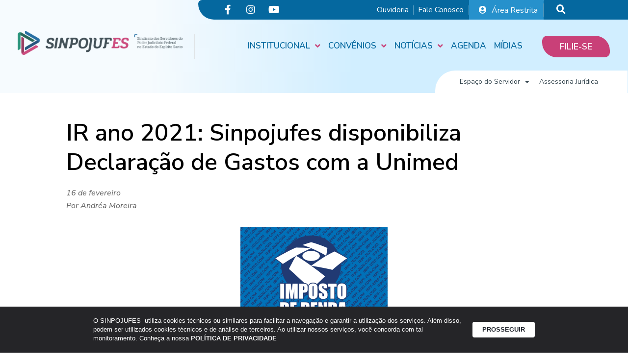

--- FILE ---
content_type: text/html; charset=UTF-8
request_url: https://sinpojufes.org.br/noticias_blog/ir-ano-2021-sinpojufes-disponibiliza-declaracao-de-gastos-com-a-unimed/
body_size: 22915
content:
<!DOCTYPE html>

<html lang="pt-BR">

<head>
	<meta charset="UTF-8">
	<meta name="viewport" content="width=device-width, initial-scale=1">
	<link rel="profile" href="http://gmpg.org/xfn/11">
	<title>IR ano 2021: Sinpojufes disponibiliza Declaração de Gastos com a Unimed | SINPOJUFES</title>
<meta name='robots' content='max-image-preview:large' />
<link rel='dns-prefetch' href='//www.googletagmanager.com' />
<link rel='dns-prefetch' href='//s.w.org' />
<link rel="alternate" type="application/rss+xml" title="Feed para SINPOJUFES &raquo;" href="https://sinpojufes.org.br/feed/" />
<link rel="alternate" type="application/rss+xml" title="Feed de comentários para SINPOJUFES &raquo;" href="https://sinpojufes.org.br/comments/feed/" />
<script>
window._wpemojiSettings = {"baseUrl":"https:\/\/s.w.org\/images\/core\/emoji\/13.1.0\/72x72\/","ext":".png","svgUrl":"https:\/\/s.w.org\/images\/core\/emoji\/13.1.0\/svg\/","svgExt":".svg","source":{"concatemoji":"https:\/\/sinpojufes.org.br\/wp-includes\/js\/wp-emoji-release.min.js?ver=5.9.3"}};
/*! This file is auto-generated */
!function(e,a,t){var n,r,o,i=a.createElement("canvas"),p=i.getContext&&i.getContext("2d");function s(e,t){var a=String.fromCharCode;p.clearRect(0,0,i.width,i.height),p.fillText(a.apply(this,e),0,0);e=i.toDataURL();return p.clearRect(0,0,i.width,i.height),p.fillText(a.apply(this,t),0,0),e===i.toDataURL()}function c(e){var t=a.createElement("script");t.src=e,t.defer=t.type="text/javascript",a.getElementsByTagName("head")[0].appendChild(t)}for(o=Array("flag","emoji"),t.supports={everything:!0,everythingExceptFlag:!0},r=0;r<o.length;r++)t.supports[o[r]]=function(e){if(!p||!p.fillText)return!1;switch(p.textBaseline="top",p.font="600 32px Arial",e){case"flag":return s([127987,65039,8205,9895,65039],[127987,65039,8203,9895,65039])?!1:!s([55356,56826,55356,56819],[55356,56826,8203,55356,56819])&&!s([55356,57332,56128,56423,56128,56418,56128,56421,56128,56430,56128,56423,56128,56447],[55356,57332,8203,56128,56423,8203,56128,56418,8203,56128,56421,8203,56128,56430,8203,56128,56423,8203,56128,56447]);case"emoji":return!s([10084,65039,8205,55357,56613],[10084,65039,8203,55357,56613])}return!1}(o[r]),t.supports.everything=t.supports.everything&&t.supports[o[r]],"flag"!==o[r]&&(t.supports.everythingExceptFlag=t.supports.everythingExceptFlag&&t.supports[o[r]]);t.supports.everythingExceptFlag=t.supports.everythingExceptFlag&&!t.supports.flag,t.DOMReady=!1,t.readyCallback=function(){t.DOMReady=!0},t.supports.everything||(n=function(){t.readyCallback()},a.addEventListener?(a.addEventListener("DOMContentLoaded",n,!1),e.addEventListener("load",n,!1)):(e.attachEvent("onload",n),a.attachEvent("onreadystatechange",function(){"complete"===a.readyState&&t.readyCallback()})),(n=t.source||{}).concatemoji?c(n.concatemoji):n.wpemoji&&n.twemoji&&(c(n.twemoji),c(n.wpemoji)))}(window,document,window._wpemojiSettings);
</script>
<style>
img.wp-smiley,
img.emoji {
	display: inline !important;
	border: none !important;
	box-shadow: none !important;
	height: 1em !important;
	width: 1em !important;
	margin: 0 0.07em !important;
	vertical-align: -0.1em !important;
	background: none !important;
	padding: 0 !important;
}
</style>
	<link rel='stylesheet' id='dce-animations-css'  href='https://sinpojufes.org.br/wp-content/plugins/dynamic-content-for-elementor/assets/css/animations.css?ver=2.6.0' media='all' />
<link rel='stylesheet' id='wp-block-library-css'  href='https://sinpojufes.org.br/wp-includes/css/dist/block-library/style.min.css?ver=5.9.3' media='all' />
<style id='global-styles-inline-css'>
body{--wp--preset--color--black: #000000;--wp--preset--color--cyan-bluish-gray: #abb8c3;--wp--preset--color--white: #ffffff;--wp--preset--color--pale-pink: #f78da7;--wp--preset--color--vivid-red: #cf2e2e;--wp--preset--color--luminous-vivid-orange: #ff6900;--wp--preset--color--luminous-vivid-amber: #fcb900;--wp--preset--color--light-green-cyan: #7bdcb5;--wp--preset--color--vivid-green-cyan: #00d084;--wp--preset--color--pale-cyan-blue: #8ed1fc;--wp--preset--color--vivid-cyan-blue: #0693e3;--wp--preset--color--vivid-purple: #9b51e0;--wp--preset--gradient--vivid-cyan-blue-to-vivid-purple: linear-gradient(135deg,rgba(6,147,227,1) 0%,rgb(155,81,224) 100%);--wp--preset--gradient--light-green-cyan-to-vivid-green-cyan: linear-gradient(135deg,rgb(122,220,180) 0%,rgb(0,208,130) 100%);--wp--preset--gradient--luminous-vivid-amber-to-luminous-vivid-orange: linear-gradient(135deg,rgba(252,185,0,1) 0%,rgba(255,105,0,1) 100%);--wp--preset--gradient--luminous-vivid-orange-to-vivid-red: linear-gradient(135deg,rgba(255,105,0,1) 0%,rgb(207,46,46) 100%);--wp--preset--gradient--very-light-gray-to-cyan-bluish-gray: linear-gradient(135deg,rgb(238,238,238) 0%,rgb(169,184,195) 100%);--wp--preset--gradient--cool-to-warm-spectrum: linear-gradient(135deg,rgb(74,234,220) 0%,rgb(151,120,209) 20%,rgb(207,42,186) 40%,rgb(238,44,130) 60%,rgb(251,105,98) 80%,rgb(254,248,76) 100%);--wp--preset--gradient--blush-light-purple: linear-gradient(135deg,rgb(255,206,236) 0%,rgb(152,150,240) 100%);--wp--preset--gradient--blush-bordeaux: linear-gradient(135deg,rgb(254,205,165) 0%,rgb(254,45,45) 50%,rgb(107,0,62) 100%);--wp--preset--gradient--luminous-dusk: linear-gradient(135deg,rgb(255,203,112) 0%,rgb(199,81,192) 50%,rgb(65,88,208) 100%);--wp--preset--gradient--pale-ocean: linear-gradient(135deg,rgb(255,245,203) 0%,rgb(182,227,212) 50%,rgb(51,167,181) 100%);--wp--preset--gradient--electric-grass: linear-gradient(135deg,rgb(202,248,128) 0%,rgb(113,206,126) 100%);--wp--preset--gradient--midnight: linear-gradient(135deg,rgb(2,3,129) 0%,rgb(40,116,252) 100%);--wp--preset--duotone--dark-grayscale: url('#wp-duotone-dark-grayscale');--wp--preset--duotone--grayscale: url('#wp-duotone-grayscale');--wp--preset--duotone--purple-yellow: url('#wp-duotone-purple-yellow');--wp--preset--duotone--blue-red: url('#wp-duotone-blue-red');--wp--preset--duotone--midnight: url('#wp-duotone-midnight');--wp--preset--duotone--magenta-yellow: url('#wp-duotone-magenta-yellow');--wp--preset--duotone--purple-green: url('#wp-duotone-purple-green');--wp--preset--duotone--blue-orange: url('#wp-duotone-blue-orange');--wp--preset--font-size--small: 14px;--wp--preset--font-size--medium: 20px;--wp--preset--font-size--large: 20px;--wp--preset--font-size--x-large: 42px;--wp--preset--font-size--tiny: 12px;--wp--preset--font-size--regular: 16px;--wp--preset--font-size--larger: 32px;--wp--preset--font-size--extra: 44px;}body { margin: 0; }body{--wp--style--block-gap: 20px;}.wp-site-blocks > .alignleft { float: left; margin-right: 2em; }.wp-site-blocks > .alignright { float: right; margin-left: 2em; }.wp-site-blocks > .aligncenter { justify-content: center; margin-left: auto; margin-right: auto; }.wp-site-blocks > * { margin-top: 0; margin-bottom: 0; }.wp-site-blocks > * + * { margin-top: var( --wp--style--block-gap ); }.has-black-color{color: var(--wp--preset--color--black) !important;}.has-cyan-bluish-gray-color{color: var(--wp--preset--color--cyan-bluish-gray) !important;}.has-white-color{color: var(--wp--preset--color--white) !important;}.has-pale-pink-color{color: var(--wp--preset--color--pale-pink) !important;}.has-vivid-red-color{color: var(--wp--preset--color--vivid-red) !important;}.has-luminous-vivid-orange-color{color: var(--wp--preset--color--luminous-vivid-orange) !important;}.has-luminous-vivid-amber-color{color: var(--wp--preset--color--luminous-vivid-amber) !important;}.has-light-green-cyan-color{color: var(--wp--preset--color--light-green-cyan) !important;}.has-vivid-green-cyan-color{color: var(--wp--preset--color--vivid-green-cyan) !important;}.has-pale-cyan-blue-color{color: var(--wp--preset--color--pale-cyan-blue) !important;}.has-vivid-cyan-blue-color{color: var(--wp--preset--color--vivid-cyan-blue) !important;}.has-vivid-purple-color{color: var(--wp--preset--color--vivid-purple) !important;}.has-black-background-color{background-color: var(--wp--preset--color--black) !important;}.has-cyan-bluish-gray-background-color{background-color: var(--wp--preset--color--cyan-bluish-gray) !important;}.has-white-background-color{background-color: var(--wp--preset--color--white) !important;}.has-pale-pink-background-color{background-color: var(--wp--preset--color--pale-pink) !important;}.has-vivid-red-background-color{background-color: var(--wp--preset--color--vivid-red) !important;}.has-luminous-vivid-orange-background-color{background-color: var(--wp--preset--color--luminous-vivid-orange) !important;}.has-luminous-vivid-amber-background-color{background-color: var(--wp--preset--color--luminous-vivid-amber) !important;}.has-light-green-cyan-background-color{background-color: var(--wp--preset--color--light-green-cyan) !important;}.has-vivid-green-cyan-background-color{background-color: var(--wp--preset--color--vivid-green-cyan) !important;}.has-pale-cyan-blue-background-color{background-color: var(--wp--preset--color--pale-cyan-blue) !important;}.has-vivid-cyan-blue-background-color{background-color: var(--wp--preset--color--vivid-cyan-blue) !important;}.has-vivid-purple-background-color{background-color: var(--wp--preset--color--vivid-purple) !important;}.has-black-border-color{border-color: var(--wp--preset--color--black) !important;}.has-cyan-bluish-gray-border-color{border-color: var(--wp--preset--color--cyan-bluish-gray) !important;}.has-white-border-color{border-color: var(--wp--preset--color--white) !important;}.has-pale-pink-border-color{border-color: var(--wp--preset--color--pale-pink) !important;}.has-vivid-red-border-color{border-color: var(--wp--preset--color--vivid-red) !important;}.has-luminous-vivid-orange-border-color{border-color: var(--wp--preset--color--luminous-vivid-orange) !important;}.has-luminous-vivid-amber-border-color{border-color: var(--wp--preset--color--luminous-vivid-amber) !important;}.has-light-green-cyan-border-color{border-color: var(--wp--preset--color--light-green-cyan) !important;}.has-vivid-green-cyan-border-color{border-color: var(--wp--preset--color--vivid-green-cyan) !important;}.has-pale-cyan-blue-border-color{border-color: var(--wp--preset--color--pale-cyan-blue) !important;}.has-vivid-cyan-blue-border-color{border-color: var(--wp--preset--color--vivid-cyan-blue) !important;}.has-vivid-purple-border-color{border-color: var(--wp--preset--color--vivid-purple) !important;}.has-vivid-cyan-blue-to-vivid-purple-gradient-background{background: var(--wp--preset--gradient--vivid-cyan-blue-to-vivid-purple) !important;}.has-light-green-cyan-to-vivid-green-cyan-gradient-background{background: var(--wp--preset--gradient--light-green-cyan-to-vivid-green-cyan) !important;}.has-luminous-vivid-amber-to-luminous-vivid-orange-gradient-background{background: var(--wp--preset--gradient--luminous-vivid-amber-to-luminous-vivid-orange) !important;}.has-luminous-vivid-orange-to-vivid-red-gradient-background{background: var(--wp--preset--gradient--luminous-vivid-orange-to-vivid-red) !important;}.has-very-light-gray-to-cyan-bluish-gray-gradient-background{background: var(--wp--preset--gradient--very-light-gray-to-cyan-bluish-gray) !important;}.has-cool-to-warm-spectrum-gradient-background{background: var(--wp--preset--gradient--cool-to-warm-spectrum) !important;}.has-blush-light-purple-gradient-background{background: var(--wp--preset--gradient--blush-light-purple) !important;}.has-blush-bordeaux-gradient-background{background: var(--wp--preset--gradient--blush-bordeaux) !important;}.has-luminous-dusk-gradient-background{background: var(--wp--preset--gradient--luminous-dusk) !important;}.has-pale-ocean-gradient-background{background: var(--wp--preset--gradient--pale-ocean) !important;}.has-electric-grass-gradient-background{background: var(--wp--preset--gradient--electric-grass) !important;}.has-midnight-gradient-background{background: var(--wp--preset--gradient--midnight) !important;}.has-small-font-size{font-size: var(--wp--preset--font-size--small) !important;}.has-medium-font-size{font-size: var(--wp--preset--font-size--medium) !important;}.has-large-font-size{font-size: var(--wp--preset--font-size--large) !important;}.has-x-large-font-size{font-size: var(--wp--preset--font-size--x-large) !important;}.has-tiny-font-size{font-size: var(--wp--preset--font-size--tiny) !important;}.has-regular-font-size{font-size: var(--wp--preset--font-size--regular) !important;}.has-larger-font-size{font-size: var(--wp--preset--font-size--larger) !important;}.has-extra-font-size{font-size: var(--wp--preset--font-size--extra) !important;}
</style>
<link rel='stylesheet' id='lbwps-styles-css'  href='https://sinpojufes.org.br/wp-content/plugins/lightbox-photoswipe/assets/styles/default.css?ver=4.0.4' media='all' />
<link rel='stylesheet' id='ecwd-popup-style-css'  href='https://sinpojufes.org.br/wp-content/plugins/event-calendar-wd/css/ecwd_popup.css?ver=1.1.55_59860b8e0846e' media='all' />
<link rel='stylesheet' id='ecwd_font-awesome-css'  href='https://sinpojufes.org.br/wp-content/plugins/event-calendar-wd/css/font-awesome/font-awesome.css?ver=1.1.55_59860b8e0846e' media='all' />
<link rel='stylesheet' id='ecwd-public-css'  href='https://sinpojufes.org.br/wp-content/plugins/event-calendar-wd/css/style.css?ver=1.1.55_59860b8e0846e' media='all' />
<link rel='stylesheet' id='search-filter-plugin-styles-css'  href='https://sinpojufes.org.br/wp-content/plugins/search-filter-pro/public/assets/css/search-filter.min.css?ver=2.5.12' media='all' />
<link rel='stylesheet' id='wpbf-icon-font-css'  href='https://sinpojufes.org.br/wp-content/themes/page-builder-framework/css/min/iconfont-min.css?ver=2.9.0.1' media='all' />
<link rel='stylesheet' id='wpbf-style-css'  href='https://sinpojufes.org.br/wp-content/themes/page-builder-framework/style.css?ver=2.9.0.1' media='all' />
<style id='wpbf-style-inline-css'>
.wpbf-archive-content .wpbf-post{text-align:left;}
</style>
<link rel='stylesheet' id='wpbf-responsive-css'  href='https://sinpojufes.org.br/wp-content/themes/page-builder-framework/css/min/responsive-min.css?ver=2.9.0.1' media='all' />
<link rel='stylesheet' id='jet-blocks-css'  href='https://sinpojufes.org.br/wp-content/plugins/jet-blocks/assets/css/jet-blocks.css?ver=1.3.2' media='all' />
<link rel='stylesheet' id='elementor-icons-css'  href='https://sinpojufes.org.br/wp-content/plugins/elementor/assets/lib/eicons/css/elementor-icons.min.css?ver=5.15.0' media='all' />
<link rel='stylesheet' id='elementor-frontend-legacy-css'  href='https://sinpojufes.org.br/wp-content/plugins/elementor/assets/css/frontend-legacy.min.css?ver=3.6.7' media='all' />
<link rel='stylesheet' id='elementor-frontend-css'  href='https://sinpojufes.org.br/wp-content/plugins/elementor/assets/css/frontend.min.css?ver=3.6.7' media='all' />
<link rel='stylesheet' id='elementor-post-2833-css'  href='https://sinpojufes.org.br/wp-content/uploads/elementor/css/post-2833.css?ver=1657804997' media='all' />
<link rel='stylesheet' id='dce-style-css'  href='https://sinpojufes.org.br/wp-content/plugins/dynamic-content-for-elementor/assets/css/style.min.css?ver=2.6.0' media='all' />
<link rel='stylesheet' id='dashicons-css'  href='https://sinpojufes.org.br/wp-includes/css/dashicons.min.css?ver=5.9.3' media='all' />
<link rel='stylesheet' id='elementor-pro-css'  href='https://sinpojufes.org.br/wp-content/plugins/elementor-pro/assets/css/frontend.min.css?ver=3.7.2' media='all' />
<link rel='stylesheet' id='elementor-global-css'  href='https://sinpojufes.org.br/wp-content/uploads/elementor/css/global.css?ver=1657805000' media='all' />
<link rel='stylesheet' id='elementor-post-4065-css'  href='https://sinpojufes.org.br/wp-content/uploads/elementor/css/post-4065.css?ver=1657805000' media='all' />
<link rel='stylesheet' id='elementor-post-2927-css'  href='https://sinpojufes.org.br/wp-content/uploads/elementor/css/post-2927.css?ver=1726697788' media='all' />
<link rel='stylesheet' id='elementor-post-2996-css'  href='https://sinpojufes.org.br/wp-content/uploads/elementor/css/post-2996.css?ver=1673533612' media='all' />
<link rel='stylesheet' id='elementor-post-3083-css'  href='https://sinpojufes.org.br/wp-content/uploads/elementor/css/post-3083.css?ver=1729276844' media='all' />
<link rel='stylesheet' id='newsletter-css'  href='https://sinpojufes.org.br/wp-content/plugins/newsletter/style.css?ver=7.5.0' media='all' />
<link rel='stylesheet' id='ecs-styles-css'  href='https://sinpojufes.org.br/wp-content/plugins/ele-custom-skin/assets/css/ecs-style.css?ver=3.1.6' media='all' />
<link rel='stylesheet' id='elementor-post-3047-css'  href='https://sinpojufes.org.br/wp-content/uploads/elementor/css/post-3047.css?ver=1756909880' media='all' />
<link rel='stylesheet' id='elementor-post-3134-css'  href='https://sinpojufes.org.br/wp-content/uploads/elementor/css/post-3134.css?ver=1674077120' media='all' />
<link rel='stylesheet' id='elementor-post-3202-css'  href='https://sinpojufes.org.br/wp-content/uploads/elementor/css/post-3202.css?ver=1674077692' media='all' />
<link rel='stylesheet' id='elementor-post-3389-css'  href='https://sinpojufes.org.br/wp-content/uploads/elementor/css/post-3389.css?ver=1657750320' media='all' />
<link rel='stylesheet' id='elementor-post-3406-css'  href='https://sinpojufes.org.br/wp-content/uploads/elementor/css/post-3406.css?ver=1655941898' media='all' />
<link rel='stylesheet' id='elementor-post-3453-css'  href='https://sinpojufes.org.br/wp-content/uploads/elementor/css/post-3453.css?ver=1756920437' media='all' />
<link rel='stylesheet' id='elementor-post-3495-css'  href='https://sinpojufes.org.br/wp-content/uploads/elementor/css/post-3495.css?ver=1655843322' media='all' />
<link rel='stylesheet' id='elementor-post-3524-css'  href='https://sinpojufes.org.br/wp-content/uploads/elementor/css/post-3524.css?ver=1653523077' media='all' />
<link rel='stylesheet' id='elementor-post-3557-css'  href='https://sinpojufes.org.br/wp-content/uploads/elementor/css/post-3557.css?ver=1650496516' media='all' />
<link rel='stylesheet' id='elementor-post-3625-css'  href='https://sinpojufes.org.br/wp-content/uploads/elementor/css/post-3625.css?ver=1655756745' media='all' />
<link rel='stylesheet' id='elementor-post-5649-css'  href='https://sinpojufes.org.br/wp-content/uploads/elementor/css/post-5649.css?ver=1653427247' media='all' />
<link rel='stylesheet' id='elementor-post-6332-css'  href='https://sinpojufes.org.br/wp-content/uploads/elementor/css/post-6332.css?ver=1655931619' media='all' />
<link rel='stylesheet' id='elementor-post-6570-css'  href='https://sinpojufes.org.br/wp-content/uploads/elementor/css/post-6570.css?ver=1657919016' media='all' />
<link rel='stylesheet' id='elementor-post-7073-css'  href='https://sinpojufes.org.br/wp-content/uploads/elementor/css/post-7073.css?ver=1761157727' media='all' />
<link rel='stylesheet' id='elementor-post-8034-css'  href='https://sinpojufes.org.br/wp-content/uploads/elementor/css/post-8034.css?ver=1687909206' media='all' />
<link rel='stylesheet' id='google-fonts-1-css'  href='https://fonts.googleapis.com/css?family=Nunito%3A100%2C100italic%2C200%2C200italic%2C300%2C300italic%2C400%2C400italic%2C500%2C500italic%2C600%2C600italic%2C700%2C700italic%2C800%2C800italic%2C900%2C900italic%7CNunito+Sans%3A100%2C100italic%2C200%2C200italic%2C300%2C300italic%2C400%2C400italic%2C500%2C500italic%2C600%2C600italic%2C700%2C700italic%2C800%2C800italic%2C900%2C900italic%7CRoboto%3A100%2C100italic%2C200%2C200italic%2C300%2C300italic%2C400%2C400italic%2C500%2C500italic%2C600%2C600italic%2C700%2C700italic%2C800%2C800italic%2C900%2C900italic&#038;display=auto&#038;ver=5.9.3' media='all' />
<link rel='stylesheet' id='elementor-icons-shared-0-css'  href='https://sinpojufes.org.br/wp-content/plugins/elementor/assets/lib/font-awesome/css/fontawesome.min.css?ver=5.15.3' media='all' />
<link rel='stylesheet' id='elementor-icons-fa-brands-css'  href='https://sinpojufes.org.br/wp-content/plugins/elementor/assets/lib/font-awesome/css/brands.min.css?ver=5.15.3' media='all' />
<link rel='stylesheet' id='elementor-icons-fa-solid-css'  href='https://sinpojufes.org.br/wp-content/plugins/elementor/assets/lib/font-awesome/css/solid.min.css?ver=5.15.3' media='all' />
<script src='https://sinpojufes.org.br/wp-includes/js/jquery/jquery.min.js?ver=3.6.0' id='jquery-core-js'></script>
<script src='https://sinpojufes.org.br/wp-includes/js/jquery/jquery-migrate.min.js?ver=3.3.2' id='jquery-migrate-js'></script>
<script id='search-filter-plugin-build-js-extra'>
var SF_LDATA = {"ajax_url":"https:\/\/sinpojufes.org.br\/wp-admin\/admin-ajax.php","home_url":"https:\/\/sinpojufes.org.br\/","extensions":[]};
</script>
<script src='https://sinpojufes.org.br/wp-content/plugins/search-filter-pro/public/assets/js/search-filter-build.min.js?ver=2.5.12' id='search-filter-plugin-build-js'></script>
<script src='https://sinpojufes.org.br/wp-content/plugins/search-filter-pro/public/assets/js/chosen.jquery.min.js?ver=2.5.12' id='search-filter-plugin-chosen-js'></script>

<!-- Snippet do Google Analytics adicionado pelo Site Kit -->
<script src='https://www.googletagmanager.com/gtag/js?id=UA-232809993-1' id='google_gtagjs-js' async></script>
<script id='google_gtagjs-js-after'>
window.dataLayer = window.dataLayer || [];function gtag(){dataLayer.push(arguments);}
gtag('set', 'linker', {"domains":["sinpojufes.org.br"]} );
gtag("js", new Date());
gtag("set", "developer_id.dZTNiMT", true);
gtag("config", "UA-232809993-1", {"anonymize_ip":true});
gtag("config", "G-3GZ5MSX4E6");
</script>

<!-- Finalizar o snippet do Google Analytics adicionado pelo Site Kit -->
<script id='ecs_ajax_load-js-extra'>
var ecs_ajax_params = {"ajaxurl":"https:\/\/sinpojufes.org.br\/wp-admin\/admin-ajax.php","posts":"{\"page\":0,\"noticias_blog\":\"ir-ano-2021-sinpojufes-disponibiliza-declaracao-de-gastos-com-a-unimed\",\"post_type\":\"noticias_blog\",\"name\":\"ir-ano-2021-sinpojufes-disponibiliza-declaracao-de-gastos-com-a-unimed\",\"error\":\"\",\"m\":\"\",\"p\":0,\"post_parent\":\"\",\"subpost\":\"\",\"subpost_id\":\"\",\"attachment\":\"\",\"attachment_id\":0,\"pagename\":\"ir-ano-2021-sinpojufes-disponibiliza-declaracao-de-gastos-com-a-unimed\",\"page_id\":0,\"second\":\"\",\"minute\":\"\",\"hour\":\"\",\"day\":0,\"monthnum\":0,\"year\":0,\"w\":0,\"category_name\":\"\",\"tag\":\"\",\"cat\":\"\",\"tag_id\":\"\",\"author\":\"\",\"author_name\":\"\",\"feed\":\"\",\"tb\":\"\",\"paged\":0,\"meta_key\":\"\",\"meta_value\":\"\",\"preview\":\"\",\"s\":\"\",\"sentence\":\"\",\"title\":\"\",\"fields\":\"\",\"menu_order\":\"\",\"embed\":\"\",\"category__in\":[],\"category__not_in\":[],\"category__and\":[],\"post__in\":[],\"post__not_in\":[],\"post_name__in\":[],\"tag__in\":[],\"tag__not_in\":[],\"tag__and\":[],\"tag_slug__in\":[],\"tag_slug__and\":[],\"post_parent__in\":[],\"post_parent__not_in\":[],\"author__in\":[],\"author__not_in\":[],\"ignore_sticky_posts\":false,\"suppress_filters\":false,\"cache_results\":true,\"update_post_term_cache\":true,\"lazy_load_term_meta\":true,\"update_post_meta_cache\":true,\"posts_per_page\":6,\"nopaging\":false,\"comments_per_page\":\"50\",\"no_found_rows\":false,\"order\":\"DESC\"}"};
</script>
<script src='https://sinpojufes.org.br/wp-content/plugins/ele-custom-skin/assets/js/ecs_ajax_pagination.js?ver=3.1.6' id='ecs_ajax_load-js'></script>
<script src='https://sinpojufes.org.br/wp-content/plugins/ele-custom-skin/assets/js/ecs.js?ver=3.1.6' id='ecs-script-js'></script>
<link rel="https://api.w.org/" href="https://sinpojufes.org.br/wp-json/" /><link rel="alternate" type="application/json" href="https://sinpojufes.org.br/wp-json/wp/v2/noticias_blog/5456" /><link rel="EditURI" type="application/rsd+xml" title="RSD" href="https://sinpojufes.org.br/xmlrpc.php?rsd" />
<link rel="wlwmanifest" type="application/wlwmanifest+xml" href="https://sinpojufes.org.br/wp-includes/wlwmanifest.xml" /> 
<meta name="generator" content="WordPress 5.9.3" />
<link rel='shortlink' href='https://sinpojufes.org.br/?p=5456' />
<link rel="alternate" type="application/json+oembed" href="https://sinpojufes.org.br/wp-json/oembed/1.0/embed?url=https%3A%2F%2Fsinpojufes.org.br%2Fnoticias_blog%2Fir-ano-2021-sinpojufes-disponibiliza-declaracao-de-gastos-com-a-unimed%2F" />
<link rel="alternate" type="text/xml+oembed" href="https://sinpojufes.org.br/wp-json/oembed/1.0/embed?url=https%3A%2F%2Fsinpojufes.org.br%2Fnoticias_blog%2Fir-ano-2021-sinpojufes-disponibiliza-declaracao-de-gastos-com-a-unimed%2F&#038;format=xml" />
<meta name="generator" content="Site Kit by Google 1.85.0" /><!-- SEO meta tags powered by SmartCrawl https://wpmudev.com/project/smartcrawl-wordpress-seo/ -->
<link rel="canonical" href="https://sinpojufes.org.br/noticias_blog/ir-ano-2021-sinpojufes-disponibiliza-declaracao-de-gastos-com-a-unimed/" />
<meta name="description" content="O prazo para entregar a declaração de Imposto de Renda de Pessoa Física (IRPF) começa no dia 2 de março e vai até 30 de abril. Então é hora de preparar a documentação, checar dados e revisar despesas. Para especialistas, a antecedência é crucial para evitar erros e a temida malha fina. Neste sen ..." />
<script type="application/ld+json">{"@context":"https:\/\/schema.org","@graph":[{"@type":"Organization","@id":"https:\/\/sinpojufes.org.br\/#schema-publishing-organization","url":"https:\/\/sinpojufes.org.br","name":"SINPOJUFES"},{"@type":"WebSite","@id":"https:\/\/sinpojufes.org.br\/#schema-website","url":"https:\/\/sinpojufes.org.br","name":"SINPOJUFES","encoding":"UTF-8","potentialAction":{"@type":"SearchAction","target":"https:\/\/sinpojufes.org.br\/search\/{search_term_string}\/","query-input":"required name=search_term_string"}},{"@type":"WebPage","@id":"https:\/\/sinpojufes.org.br\/noticias_blog\/ir-ano-2021-sinpojufes-disponibiliza-declaracao-de-gastos-com-a-unimed\/#schema-webpage","isPartOf":{"@id":"https:\/\/sinpojufes.org.br\/#schema-website"},"publisher":{"@id":"https:\/\/sinpojufes.org.br\/#schema-publishing-organization"},"url":"https:\/\/sinpojufes.org.br\/noticias_blog\/ir-ano-2021-sinpojufes-disponibiliza-declaracao-de-gastos-com-a-unimed\/"},{"@type":"Article","mainEntityOfPage":{"@id":"https:\/\/sinpojufes.org.br\/noticias_blog\/ir-ano-2021-sinpojufes-disponibiliza-declaracao-de-gastos-com-a-unimed\/#schema-webpage"},"author":{"@type":"Person","@id":"https:\/\/sinpojufes.org.br\/author\/andrea\/#schema-author","name":"Andr\u00e9a Moreira","url":"https:\/\/sinpojufes.org.br\/author\/andrea\/"},"publisher":{"@id":"https:\/\/sinpojufes.org.br\/#schema-publishing-organization"},"dateModified":"2022-05-03T20:57:27","datePublished":"2022-02-16T22:42:11","headline":"IR ano 2021: Sinpojufes disponibiliza Declara\u00e7\u00e3o de Gastos com a Unimed | SINPOJUFES","description":"O prazo para entregar a declara\u00e7\u00e3o de Imposto de Renda de Pessoa F\u00edsica (IRPF) come\u00e7a no dia 2 de mar\u00e7o e vai at\u00e9 30 de abril. Ent\u00e3o \u00e9 hora de preparar a documenta\u00e7\u00e3o, checar dados e revisar despesas. Para especialistas, a anteced\u00eancia \u00e9 crucial para evitar erros e a temida malha fina. Neste sen ...","name":"IR ano 2021: Sinpojufes disponibiliza Declara\u00e7\u00e3o de Gastos com a Unimed","image":{"@type":"ImageObject","@id":"https:\/\/sinpojufes.org.br\/noticias_blog\/ir-ano-2021-sinpojufes-disponibiliza-declaracao-de-gastos-com-a-unimed\/#schema-article-image","url":"https:\/\/sinpojufes.org.br\/wp-content\/uploads\/2022\/05\/imposto-de-renda-2021-300x200-1.png","height":200,"width":300},"thumbnailUrl":"https:\/\/sinpojufes.org.br\/wp-content\/uploads\/2022\/05\/imposto-de-renda-2021-300x200-1.png"}]}</script>
<meta property="og:type" content="article" />
<meta property="og:url" content="https://sinpojufes.org.br/noticias_blog/ir-ano-2021-sinpojufes-disponibiliza-declaracao-de-gastos-com-a-unimed/" />
<meta property="og:title" content="IR ano 2021: Sinpojufes disponibiliza Declaração de Gastos com a Unimed | SINPOJUFES" />
<meta property="og:description" content="O prazo para entregar a declaração de Imposto de Renda de Pessoa Física (IRPF) começa no dia 2 de março e vai até 30 de abril. Então é hora de preparar a documentação, checar dados e revisar despesas. Para especialistas, a antecedência é crucial para evitar erros e a temida malha fina. Neste sen ..." />
<meta property="og:image" content="https://sinpojufes.org.br/wp-content/uploads/2022/05/imposto-de-renda-2021-300x200-1.png" />
<meta property="og:image:width" content="300" />
<meta property="og:image:height" content="200" />
<meta property="article:published_time" content="2022-02-16T22:42:11" />
<meta property="article:author" content="Andréa Moreira" />
<meta name="twitter:card" content="summary_large_image" />
<meta name="twitter:title" content="IR ano 2021: Sinpojufes disponibiliza Declaração de Gastos com a Unimed | SINPOJUFES" />
<meta name="twitter:description" content="O prazo para entregar a declaração de Imposto de Renda de Pessoa Física (IRPF) começa no dia 2 de março e vai até 30 de abril. Então é hora de preparar a documentação, checar dados e revisar despesas. Para especialistas, a antecedência é crucial para evitar erros e a temida malha fina. Neste sen ..." />
<meta name="twitter:image" content="https://sinpojufes.org.br/wp-content/uploads/2022/05/imposto-de-renda-2021-300x200-1.png" />
<!-- /SEO -->
<link rel="icon" href="https://sinpojufes.org.br/wp-content/uploads/2017/10/sig-white-36x36.png" sizes="32x32" />
<link rel="icon" href="https://sinpojufes.org.br/wp-content/uploads/2017/10/sig-white.png" sizes="192x192" />
<link rel="apple-touch-icon" href="https://sinpojufes.org.br/wp-content/uploads/2017/10/sig-white.png" />
<meta name="msapplication-TileImage" content="https://sinpojufes.org.br/wp-content/uploads/2017/10/sig-white.png" />
		<style id="wp-custom-css">
			html{
	overflow-x:hidden;
}

.link:hover{
	opacity:0.8;
	cursor: pointer;
}

/*************************/
/* Correção Elementor */
/*************************/
.site.grid-container.container.hfeed{
	margin:0 !important;
	padding:0 !important;
}
/*************************/

/*===================*/
/*Formulário de Contato*/
/*===================*/

/*CAMPO NOME*/
#input_3_1_3 {
    height: 62px !important;
    background: #DEE4E8;
    border-radius: 10px;
    font-size: 18px !important;
    color: #35464F !important;
}

/*TIRANDO O TITULO NOME*/
.gform_wrapper.gravity-theme .ginput_complex, legend {
    display: none !important;
}

/*E-MAIL*/
#input_3_2 {
    width: 100% !important;
    height: 62px !important;
    background: #DEE4E8;
    border-radius: 10px;
    font-size: 18px !important;
    color: #35464F !important;
}

/*CAMPO SELECIONA 1*/
.gform_wrapper.gravity-theme .gfield select {
    width: 100% !important;
    height: 62px !important;
    background: #DEE4E8;
    color: #35464F;
    border-radius: 10px;
    font-size: 18px;
}

/*CAMPO TITULO ANEXAR ARQUIVO*/
#input_3_10{
    width: 360px !important;
    height: 62px;
    background: #DEE4E8;
    border-radius: 10px;
    font-size: 18px !important;
    color: #35464F !important;
}

/*CAMPO TITULO ANEXAR ARQUIVO
REMOVER O TAANHO DE ARQUIVO*/
#gfield_upload_rules_3_8 {
    display: none;
}

/*CAMPO ESCOLHER ARQUIVO*/
.arquivo.gfield input.large {
		height: 62px !important;
    border: none !important;
    border-radius: 10px;
    background-color: #589DCB !important;
	  color: #fff0 !important;
    padding: 18px 45px;
		font-family: Nunito Sans;
		font-size: 18px;
		font-weight: 600;
}
.file-upload-wrapper {
  position: relative;
  width: 100%;
  height: 60px;
}
.file-upload-wrapper:after {
  content: attr(data-text);
  position: absolute;
  top: 0;
  left: 0;
	width: 230px !important;
	height: 62px;
	background: #DEE4E8;
	border-radius: 10px;
	font-size: 16px !important;
	color: #35464F !important;
  padding: 10px 15px;
  display: block;
  width: calc(100% - 40px);
  pointer-events: none;
  z-index: 20;
 content: "Anexar arquivo (opcional)";
 
}
.file-upload-wrapper:before {
  content: "Anexar";
  position: absolute;
  top: 0;
  right: 0;
  display: inline-block;
  height: 60px;
	width: 126px !important;
  background: #589DCB;
  color: #fff;
  font-weight: 500;
  z-index: 25;
	text-align:center;
  font-size: 16px;
  line-height: 60px;
  padding: 0 15px;
  pointer-events: none;
	border-radius: 10px;
	
}
.file-upload-wrapper:hover:before {
  background: #ad1352;
}
.file-upload-wrapper input {
  opacity: 0;
  position: absolute;
  top: 0;
  right: 0;
  bottom: 0;
  left: 0;
  z-index: 99;
  height: 40px;
  margin: 0;
  padding: 0;
  display: block;
  cursor: pointer;
  width: 100%;
}


/*CAMPO AREA DE TEXTO*/
#input_11, .gfield textarea{
    height: 111px !important;
    font-size: 18px !important;
    color: #35464F !important;
    background: #DEE4E8;
    border-radius: 10px;
}

/*AREA DO CAMPO EVIAR*/
.gform_footer{
    margin: 6px 0 0;
    padding: 16px 0;
    display: flex;
    justify-content: flex-end;
}

			/*ENVIAR*/
#gform_submit_button_3 {
    width: 166px !important;
    height: 62px !important;
    background: #C94078;
    color: #FFF;
    border-radius: 10px;
    font-size: 18px;
}
#gform_submit_button_3:hover {
background: #ad1352;
}

/* 	MARGIN NEGATIVA DO ENVIAR */
.gform_wrapper.gravity-theme .gform_footer, .gform_wrapper.gravity-theme .gform_page_footer {
    margin-top: -77px;
}


/*===================*/
/*Formulário de Convênio*/
/*===================*/

/*E-MAIL*/
#input_7_2 {
    width: 100% !important;
    height: 62px !important;
    background: #DEE4E8;
    border-radius: 10px;
    font-size: 18px !important;
    color: #35464F !important;
}

/*CAMPO TITULO ANEXAR ARQUIVO*/
#input_7_10{
    width: 360px !important;
    height: 62px;
    background: #DEE4E8;
    border-radius: 10px;
    font-size: 18px !important;
    color: #35464F !important;
}
 
/*ENVIAR*/
#gform_submit_button_7 {
    width: 166px !important;
    height: 62px !important;
    background: #C94078;
    color: #FFF;
    border-radius: 10px;
    font-size: 18px;
}
#gform_submit_button_7:hover {
background: #ad1352;
}

/*===================*/
/*Formulário de Filie-se*/
/*===================*/

/*E-MAIL*/
#input_6_2, 
#input_6_21,
#input_6_22,
#input_6_23,
#input_6_24,
#input_6_25,
#input_6_26,
#input_6_27,
#input_6_28{
    width: 100%!important;
    height: 62px !important;
    background: #DEE4E8;
    border-radius: 10px;
    font-size: 18px !important;
    color: #35464F !important;
}

/*CAMPO TITULO ANEXAR ARQUIVO*/
#field_6_8{
	 width: 360px!important;
}

#input_6_8{
    width: 360px!important;
    height: 62px;
    background: #DEE4E8;
    border-radius: 10px;
    font-size: 18px !important;
    color: #35464F !important;
}
 
/*ENVIAR*/
#field_6_18{
	float:left!important;
	left:0;
	 width: 166px!important;
    height: 62px!important;
    background: #C94078;
    color: #FFF;
    border-radius: 10px;
    font-size: 18px;
}
#gform_submit_button_6 {
    width: 166px!important;
    height: 62px!important;
    background: #C94078;
    color: #FFF;
    border-radius: 10px;
    font-size: 18px;
}
#gform_submit_button_6:hover {
background: #ad1352;
}

#gform_6 .gform_footer {
    left: 181px;
    position: relative;
    width: 166px;
}

@media only screen and (max-width: 600px) {
 #gform_wrapper_6{
	 width: 90%!important;
}
#input_6_2, 
#input_6_21,
#input_6_22,
#input_6_23,
#input_6_24,
#input_6_25,
#input_6_26,
#input_6_27,
#input_6_28{
    width: 90%!important;
 
}	
#field_6_8{
	 width: 331px!important;
    margin-right: 40px;
} 
	 font-size: 12px;
}
#input_6_8{
    width: 200px!important;
   
}  
#gform_submit_button_6 {
	 font-size: 12px;
    width: 155px!important;	
	margin-right:17px;
	}
#field_6_18 {
   
    width: 155px!important;
	}
	
	
}



/*===================*/
/*Formulário de Depoimentos*/
/*===================*/

/*E-MAIL*/
#input_8_19,
#input_8_20,
#input_8_10,
#input_8_21,
#input_8_22,
#input_8_27,
#input_8_28{
    width: 100%!important;
    height: 62px !important;
    background: #DEE4E8;
    border-radius: 10px;
    font-size: 18px !important;
    color: #35464F !important;
}

/*CAMPO TITULO ANEXAR ARQUIVO*/
#input_8_23{
    width: 360px !important;
    height: 62px;
    background: #DEE4E8;
    border-radius: 10px;
    font-size: 18px!important;
    color: #35464F!important;
}

/*CAMPO TITULO ANEXAR ARQUIVO
REMOVER O TAANHO DE ARQUIVO*/
#gfield_upload_rules_8_23 {
    display: none;
}




/*CAMPO TITULO ANEXAR ARQUIVO
REMOVER O TAANHO DE ARQUIVO*/
#gfield_upload_rules_8_23 {
    display: none;
}
/*ENVIAR*/
#field_6_18{
	float:left!important;
	left:0;
	 width: 166px!important;
    height: 62px!important;
    background: #C94078;
    color: #FFF;
    border-radius: 10px;
    font-size: 18px;
}
#gform_submit_button_8 {
    width: 166px!important;
    height: 62px!important;
    background: #C94078;
    color: #FFF;
    border-radius: 10px;
    font-size: 18px;
}
#gform_submit_button_8:hover {
background: #ad1352;
}

#gform_8 .gform_footer {
    left: 200px;
    position: relative;
    width: 166px;
}



/*===================*/
/*Formulário Ficha de Sindicalização/ Recadastramento*/
/*===================*/

/*E-MAIL*/

#input_9_21,
#input_9_22,
#input_9_24,
#input_9_25,
#input_9_26,
#input_9_27,
#input_9_29,
#input_9_32,
#input_9_35,
#input_9_37,
#input_9_39,
#input_9_42,
#input_9_44,
#input_9_45,
#input_9_46,
#input_9_47,
#input_9_60,
#input_9_61,
#input_9_62,
#input_9_63,
#input_9_64{
    width: 100%!important;
    height: 62px !important;
    background: #DEE4E8;
    border-radius: 10px;
    font-size: 18px !important;
    color: #35464F !important;
}




/*ENVIAR*/
#field_9_18{
	float:left!important;
	left:0;
	 width: 166px!important;
    height: 62px!important;
    background: #C94078;
    color: #FFF;
    border-radius: 10px;
    font-size: 18px;
}
#gform_submit_button_9 {
    width: 166px!important;
    height: 62px!important;
    background: #C94078;
    color: #FFF;
    border-radius: 10px;
    font-size: 18px;
}
#gform_submit_button_9:hover {
background: #ad1352;
}

#gform_9 .gform_footer {
    left: 200px;
    position: relative;
    width: 166px;
}
#field_9_36 .gfield_label,
#field_9_43  .gfield_label,
#field_9_49 .gfield_label,
#field_9_59 .gfield_label{
	display:block!important;
}

/*************************/

/*===================*/
/*Formulário de Contato MOBILE*/
/*===================*/
/*ENVIAR*/
#gform_submit_button_3 {
    width: 140px;
    height: 48px;
    font-size: 16px;
		padding: 0px;
}
		</style>
		<style id="wpbf-typography-styles"></style></head>

<body class="noticias_blog-template-default single single-noticias_blog postid-5456 ecwd-theme-page-builder-framework wpbf wpbf-ir-ano-2021-sinpojufes-disponibiliza-declaracao-de-gastos-com-a-unimed wpbf-sidebar-right elementor-default elementor-template-full-width elementor-kit-2833 elementor-page-3083" itemscope="itemscope" itemtype="https://schema.org/WebPage">

	<a class="screen-reader-text skip-link" href="#content" title="Ir para o conteúdo">Ir para o conteúdo</a>

	<svg xmlns="http://www.w3.org/2000/svg" viewBox="0 0 0 0" width="0" height="0" focusable="false" role="none" style="visibility: hidden; position: absolute; left: -9999px; overflow: hidden;" ><defs><filter id="wp-duotone-dark-grayscale"><feColorMatrix color-interpolation-filters="sRGB" type="matrix" values=" .299 .587 .114 0 0 .299 .587 .114 0 0 .299 .587 .114 0 0 .299 .587 .114 0 0 " /><feComponentTransfer color-interpolation-filters="sRGB" ><feFuncR type="table" tableValues="0 0.49803921568627" /><feFuncG type="table" tableValues="0 0.49803921568627" /><feFuncB type="table" tableValues="0 0.49803921568627" /><feFuncA type="table" tableValues="1 1" /></feComponentTransfer><feComposite in2="SourceGraphic" operator="in" /></filter></defs></svg><svg xmlns="http://www.w3.org/2000/svg" viewBox="0 0 0 0" width="0" height="0" focusable="false" role="none" style="visibility: hidden; position: absolute; left: -9999px; overflow: hidden;" ><defs><filter id="wp-duotone-grayscale"><feColorMatrix color-interpolation-filters="sRGB" type="matrix" values=" .299 .587 .114 0 0 .299 .587 .114 0 0 .299 .587 .114 0 0 .299 .587 .114 0 0 " /><feComponentTransfer color-interpolation-filters="sRGB" ><feFuncR type="table" tableValues="0 1" /><feFuncG type="table" tableValues="0 1" /><feFuncB type="table" tableValues="0 1" /><feFuncA type="table" tableValues="1 1" /></feComponentTransfer><feComposite in2="SourceGraphic" operator="in" /></filter></defs></svg><svg xmlns="http://www.w3.org/2000/svg" viewBox="0 0 0 0" width="0" height="0" focusable="false" role="none" style="visibility: hidden; position: absolute; left: -9999px; overflow: hidden;" ><defs><filter id="wp-duotone-purple-yellow"><feColorMatrix color-interpolation-filters="sRGB" type="matrix" values=" .299 .587 .114 0 0 .299 .587 .114 0 0 .299 .587 .114 0 0 .299 .587 .114 0 0 " /><feComponentTransfer color-interpolation-filters="sRGB" ><feFuncR type="table" tableValues="0.54901960784314 0.98823529411765" /><feFuncG type="table" tableValues="0 1" /><feFuncB type="table" tableValues="0.71764705882353 0.25490196078431" /><feFuncA type="table" tableValues="1 1" /></feComponentTransfer><feComposite in2="SourceGraphic" operator="in" /></filter></defs></svg><svg xmlns="http://www.w3.org/2000/svg" viewBox="0 0 0 0" width="0" height="0" focusable="false" role="none" style="visibility: hidden; position: absolute; left: -9999px; overflow: hidden;" ><defs><filter id="wp-duotone-blue-red"><feColorMatrix color-interpolation-filters="sRGB" type="matrix" values=" .299 .587 .114 0 0 .299 .587 .114 0 0 .299 .587 .114 0 0 .299 .587 .114 0 0 " /><feComponentTransfer color-interpolation-filters="sRGB" ><feFuncR type="table" tableValues="0 1" /><feFuncG type="table" tableValues="0 0.27843137254902" /><feFuncB type="table" tableValues="0.5921568627451 0.27843137254902" /><feFuncA type="table" tableValues="1 1" /></feComponentTransfer><feComposite in2="SourceGraphic" operator="in" /></filter></defs></svg><svg xmlns="http://www.w3.org/2000/svg" viewBox="0 0 0 0" width="0" height="0" focusable="false" role="none" style="visibility: hidden; position: absolute; left: -9999px; overflow: hidden;" ><defs><filter id="wp-duotone-midnight"><feColorMatrix color-interpolation-filters="sRGB" type="matrix" values=" .299 .587 .114 0 0 .299 .587 .114 0 0 .299 .587 .114 0 0 .299 .587 .114 0 0 " /><feComponentTransfer color-interpolation-filters="sRGB" ><feFuncR type="table" tableValues="0 0" /><feFuncG type="table" tableValues="0 0.64705882352941" /><feFuncB type="table" tableValues="0 1" /><feFuncA type="table" tableValues="1 1" /></feComponentTransfer><feComposite in2="SourceGraphic" operator="in" /></filter></defs></svg><svg xmlns="http://www.w3.org/2000/svg" viewBox="0 0 0 0" width="0" height="0" focusable="false" role="none" style="visibility: hidden; position: absolute; left: -9999px; overflow: hidden;" ><defs><filter id="wp-duotone-magenta-yellow"><feColorMatrix color-interpolation-filters="sRGB" type="matrix" values=" .299 .587 .114 0 0 .299 .587 .114 0 0 .299 .587 .114 0 0 .299 .587 .114 0 0 " /><feComponentTransfer color-interpolation-filters="sRGB" ><feFuncR type="table" tableValues="0.78039215686275 1" /><feFuncG type="table" tableValues="0 0.94901960784314" /><feFuncB type="table" tableValues="0.35294117647059 0.47058823529412" /><feFuncA type="table" tableValues="1 1" /></feComponentTransfer><feComposite in2="SourceGraphic" operator="in" /></filter></defs></svg><svg xmlns="http://www.w3.org/2000/svg" viewBox="0 0 0 0" width="0" height="0" focusable="false" role="none" style="visibility: hidden; position: absolute; left: -9999px; overflow: hidden;" ><defs><filter id="wp-duotone-purple-green"><feColorMatrix color-interpolation-filters="sRGB" type="matrix" values=" .299 .587 .114 0 0 .299 .587 .114 0 0 .299 .587 .114 0 0 .299 .587 .114 0 0 " /><feComponentTransfer color-interpolation-filters="sRGB" ><feFuncR type="table" tableValues="0.65098039215686 0.40392156862745" /><feFuncG type="table" tableValues="0 1" /><feFuncB type="table" tableValues="0.44705882352941 0.4" /><feFuncA type="table" tableValues="1 1" /></feComponentTransfer><feComposite in2="SourceGraphic" operator="in" /></filter></defs></svg><svg xmlns="http://www.w3.org/2000/svg" viewBox="0 0 0 0" width="0" height="0" focusable="false" role="none" style="visibility: hidden; position: absolute; left: -9999px; overflow: hidden;" ><defs><filter id="wp-duotone-blue-orange"><feColorMatrix color-interpolation-filters="sRGB" type="matrix" values=" .299 .587 .114 0 0 .299 .587 .114 0 0 .299 .587 .114 0 0 .299 .587 .114 0 0 " /><feComponentTransfer color-interpolation-filters="sRGB" ><feFuncR type="table" tableValues="0.098039215686275 1" /><feFuncG type="table" tableValues="0 0.66274509803922" /><feFuncB type="table" tableValues="0.84705882352941 0.41960784313725" /><feFuncA type="table" tableValues="1 1" /></feComponentTransfer><feComposite in2="SourceGraphic" operator="in" /></filter></defs></svg>
	
	<div id="container" class="hfeed wpbf-page">

		
				<div data-elementor-type="header" data-elementor-id="2927" data-post-id="5456" data-obj-id="5456" class="elementor elementor-2927 dce-elementor-post-5456 elementor-location-header">
					<div class="elementor-section-wrap">
								<section data-dce-background-color="#F6FBFE" class="elementor-section elementor-top-section elementor-element elementor-element-c7b528b elementor-section-full_width elementor-section-content-middle elementor-hidden-mobile elementor-hidden-tablet elementor-section-height-default elementor-section-height-default" data-id="c7b528b" data-element_type="section" data-settings="{&quot;background_background&quot;:&quot;gradient&quot;}">
						<div class="elementor-container elementor-column-gap-no">
							<div class="elementor-row">
					<div class="elementor-column elementor-col-14 elementor-top-column elementor-element elementor-element-0cc62a6" data-id="0cc62a6" data-element_type="column" data-settings="{&quot;background_background&quot;:&quot;classic&quot;}">
			<div class="elementor-column-wrap">
							<div class="elementor-widget-wrap">
								</div>
					</div>
		</div>
				<div class="elementor-column elementor-col-14 elementor-top-column elementor-element elementor-element-0b4707c" data-id="0b4707c" data-element_type="column" data-settings="{&quot;background_background&quot;:&quot;classic&quot;}">
			<div class="elementor-column-wrap elementor-element-populated">
							<div class="elementor-widget-wrap">
						<div class="elementor-element elementor-element-3acead6 e-grid-align-left link elementor-shape-rounded elementor-grid-0 elementor-widget elementor-widget-social-icons" data-id="3acead6" data-element_type="widget" data-widget_type="social-icons.default">
				<div class="elementor-widget-container">
					<div class="elementor-social-icons-wrapper elementor-grid">
							<span class="elementor-grid-item">
					<a class="elementor-icon elementor-social-icon elementor-social-icon-facebook-f elementor-repeater-item-8105260" href="https://www.facebook.com/sinpojufes/" target="_blank">
						<span class="elementor-screen-only">Facebook-f</span>
						<i class="fab fa-facebook-f"></i>					</a>
				</span>
							<span class="elementor-grid-item">
					<a class="elementor-icon elementor-social-icon elementor-social-icon-instagram elementor-repeater-item-58d3746" href="https://instagram.com/sinpojufes.es?utm_medium=copy_link" target="_blank">
						<span class="elementor-screen-only">Instagram</span>
						<i class="fab fa-instagram"></i>					</a>
				</span>
							<span class="elementor-grid-item">
					<a class="elementor-icon elementor-social-icon elementor-social-icon-youtube elementor-repeater-item-19addd8" href="https://www.youtube.com/channel/UCGb_HbFPqcXFt7yd35-SE9A" target="_blank">
						<span class="elementor-screen-only">Youtube</span>
						<i class="fab fa-youtube"></i>					</a>
				</span>
					</div>
				</div>
				</div>
						</div>
					</div>
		</div>
				<div class="elementor-column elementor-col-14 elementor-top-column elementor-element elementor-element-d94948f" data-id="d94948f" data-element_type="column" data-settings="{&quot;background_background&quot;:&quot;classic&quot;}">
			<div class="elementor-column-wrap elementor-element-populated">
							<div class="elementor-widget-wrap">
						<div class="elementor-element elementor-element-1fdf9b3 link elementor-widget elementor-widget-heading" data-id="1fdf9b3" data-element_type="widget" data-widget_type="heading.default">
				<div class="elementor-widget-container">
			<h2 class="elementor-heading-title elementor-size-default"><a href="http://sinpojufes.org.br/ouvidoria/">Ouvidoria </a></h2>		</div>
				</div>
						</div>
					</div>
		</div>
				<div class="elementor-column elementor-col-14 elementor-top-column elementor-element elementor-element-6de85ed" data-id="6de85ed" data-element_type="column" data-settings="{&quot;background_background&quot;:&quot;classic&quot;}">
			<div class="elementor-column-wrap elementor-element-populated">
							<div class="elementor-widget-wrap">
						<div class="elementor-element elementor-element-9b27546 link elementor-widget elementor-widget-heading" data-id="9b27546" data-element_type="widget" data-widget_type="heading.default">
				<div class="elementor-widget-container">
			<h2 class="elementor-heading-title elementor-size-default"><a href="http://sinpojufes.org.br/fale-conosco/">Fale Conosco</a></h2>		</div>
				</div>
						</div>
					</div>
		</div>
				<div data-dce-background-color="#2691CC" class="elementor-column elementor-col-14 elementor-top-column elementor-element elementor-element-f72a413" data-id="f72a413" data-element_type="column" data-settings="{&quot;background_background&quot;:&quot;classic&quot;}">
			<div class="elementor-column-wrap elementor-element-populated">
							<div class="elementor-widget-wrap">
						<div class="elementor-element elementor-element-a17fa19 elementor-position-left link elementor-view-default elementor-mobile-position-top elementor-vertical-align-top elementor-widget elementor-widget-icon-box" data-id="a17fa19" data-element_type="widget" data-widget_type="icon-box.default">
				<div class="elementor-widget-container">
					<div class="elementor-icon-box-wrapper">
						<div class="elementor-icon-box-icon">
				<a class="elementor-icon elementor-animation-" href="https://sinpojufes.inf.br/pub/login.asp" target="_blank">
				<i aria-hidden="true" class="fas fa-user-circle"></i>				</a>
			</div>
						<div class="elementor-icon-box-content">
				<h3 class="elementor-icon-box-title">
					<a href="https://sinpojufes.inf.br/pub/login.asp" target="_blank" >
						Área Restrita					</a>
				</h3>
							</div>
		</div>
				</div>
				</div>
						</div>
					</div>
		</div>
				<div class="elementor-column elementor-col-14 elementor-top-column elementor-element elementor-element-73252ef" data-id="73252ef" data-element_type="column" data-settings="{&quot;background_background&quot;:&quot;classic&quot;}">
			<div class="elementor-column-wrap elementor-element-populated">
							<div class="elementor-widget-wrap">
						<div class="elementor-element elementor-element-0054922 elementor-widget elementor-widget-jet-search" data-id="0054922" data-element_type="widget" data-widget_type="jet-search.default">
				<div class="elementor-widget-container">
			<div class="elementor-jet-search jet-blocks"><div class="jet-search"><div class="jet-search__popup jet-search__popup--move-up-effect">
	<div class="jet-search__popup-content"><form role="search" method="get" class="jet-search__form" action="https://sinpojufes.org.br/">
	<label class="jet-search__label">
		<input type="search" class="jet-search__field" placeholder="Busca" value="" name="s" />
	</label>
			</form><button type="button" class="jet-search__popup-close"><span class="jet-search__popup-close-icon jet-blocks-icon"><i aria-hidden="true" class="fas fa-times"></i></span></button></div>
</div>
<div class="jet-search__popup-trigger-container">
	<button type="button" class="jet-search__popup-trigger"><span class="jet-search__popup-trigger-icon jet-blocks-icon"><i aria-hidden="true" class="fas fa-search"></i></span></button>
</div></div></div>		</div>
				</div>
						</div>
					</div>
		</div>
				<div class="elementor-column elementor-col-14 elementor-top-column elementor-element elementor-element-11ddf7d" data-id="11ddf7d" data-element_type="column" data-settings="{&quot;background_background&quot;:&quot;classic&quot;}">
			<div class="elementor-column-wrap elementor-element-populated">
							<div class="elementor-widget-wrap">
						<div class="elementor-element elementor-element-13f9f64 elementor-widget elementor-widget-spacer" data-id="13f9f64" data-element_type="widget" data-widget_type="spacer.default">
				<div class="elementor-widget-container">
					<div class="elementor-spacer">
			<div class="elementor-spacer-inner"></div>
		</div>
				</div>
				</div>
						</div>
					</div>
		</div>
								</div>
					</div>
		</section>
				<section data-dce-background-color="#F6FBFE" class="elementor-section elementor-top-section elementor-element elementor-element-36fbcca elementor-hidden-mobile elementor-hidden-tablet elementor-section-boxed elementor-section-height-default elementor-section-height-default" data-id="36fbcca" data-element_type="section" data-settings="{&quot;background_background&quot;:&quot;gradient&quot;}">
						<div class="elementor-container elementor-column-gap-default">
							<div class="elementor-row">
					<div class="elementor-column elementor-col-25 elementor-top-column elementor-element elementor-element-76aba76" data-id="76aba76" data-element_type="column">
			<div class="elementor-column-wrap elementor-element-populated">
							<div class="elementor-widget-wrap">
						<div class="elementor-element elementor-element-77b3241 link dce_masking-none elementor-widget elementor-widget-image" data-id="77b3241" data-element_type="widget" data-widget_type="image.default">
				<div class="elementor-widget-container">
								<div class="elementor-image">
													<a href="https://sinpojufes.org.br">
							<img width="3118" height="456" src="https://sinpojufes.org.br/wp-content/uploads/2022/02/LOGO-SITE-1.png" class="attachment-full size-full" alt="" loading="lazy" srcset="https://sinpojufes.org.br/wp-content/uploads/2022/02/LOGO-SITE-1.png 3118w, https://sinpojufes.org.br/wp-content/uploads/2022/02/LOGO-SITE-1-300x44.png 300w, https://sinpojufes.org.br/wp-content/uploads/2022/02/LOGO-SITE-1-1024x150.png 1024w, https://sinpojufes.org.br/wp-content/uploads/2022/02/LOGO-SITE-1-768x112.png 768w, https://sinpojufes.org.br/wp-content/uploads/2022/02/LOGO-SITE-1-1536x225.png 1536w, https://sinpojufes.org.br/wp-content/uploads/2022/02/LOGO-SITE-1-2048x300.png 2048w" sizes="(max-width: 3118px) 100vw, 3118px" />								</a>
														</div>
						</div>
				</div>
						</div>
					</div>
		</div>
				<div class="elementor-column elementor-col-25 elementor-top-column elementor-element elementor-element-cb8a1cd" data-id="cb8a1cd" data-element_type="column">
			<div class="elementor-column-wrap elementor-element-populated">
							<div class="elementor-widget-wrap">
						<div class="elementor-element elementor-element-6880044 elementor-widget elementor-widget-spacer" data-id="6880044" data-element_type="widget" data-widget_type="spacer.default">
				<div class="elementor-widget-container">
					<div class="elementor-spacer">
			<div class="elementor-spacer-inner"></div>
		</div>
				</div>
				</div>
						</div>
					</div>
		</div>
				<div class="elementor-column elementor-col-25 elementor-top-column elementor-element elementor-element-f35ab6f" data-id="f35ab6f" data-element_type="column">
			<div class="elementor-column-wrap elementor-element-populated">
							<div class="elementor-widget-wrap">
						<div class="elementor-element elementor-element-2d7ef8c elementor-nav-menu__align-right elementor-nav-menu--dropdown-mobile elementor-nav-menu__text-align-aside elementor-widget elementor-widget-nav-menu" data-id="2d7ef8c" data-element_type="widget" id="Men1" data-settings="{&quot;submenu_icon&quot;:{&quot;value&quot;:&quot;&lt;i class=\&quot;fas fa-angle-down\&quot;&gt;&lt;\/i&gt;&quot;,&quot;library&quot;:&quot;fa-solid&quot;},&quot;layout&quot;:&quot;horizontal&quot;}" data-widget_type="nav-menu.default">
				<div class="elementor-widget-container">
						<nav migration_allowed="1" migrated="0" role="navigation" class="elementor-nav-menu--main elementor-nav-menu__container elementor-nav-menu--layout-horizontal e--pointer-underline e--animation-fade">
				<ul id="menu-1-2d7ef8c" class="elementor-nav-menu"><li class="menu-item menu-item-type-custom menu-item-object-custom menu-item-has-children menu-item-4742"><a href="#" class="elementor-item elementor-item-anchor">Institucional</a>
<ul class="sub-menu elementor-nav-menu--dropdown">
	<li class="menu-item menu-item-type-post_type menu-item-object-page menu-item-4788"><a href="https://sinpojufes.org.br/historia/" class="elementor-sub-item">História</a></li>
	<li class="menu-item menu-item-type-post_type menu-item-object-page menu-item-7407"><a href="https://sinpojufes.org.br/diretoria2022/" class="elementor-sub-item">Diretoria</a></li>
	<li class="menu-item menu-item-type-custom menu-item-object-custom menu-item-has-children menu-item-4807"><a href="#" class="elementor-sub-item elementor-item-anchor">Núcleos</a>
	<ul class="sub-menu elementor-nav-menu--dropdown">
		<li class="menu-item menu-item-type-post_type menu-item-object-page menu-item-4809"><a href="https://sinpojufes.org.br/nutec/" class="elementor-sub-item">NUTEC</a></li>
		<li class="menu-item menu-item-type-post_type menu-item-object-page menu-item-4808"><a href="https://sinpojufes.org.br/nap/" class="elementor-sub-item">NAP</a></li>
		<li class="menu-item menu-item-type-post_type menu-item-object-page menu-item-5893"><a href="https://sinpojufes.org.br/napol/" class="elementor-sub-item">NAPOL</a></li>
		<li class="menu-item menu-item-type-post_type menu-item-object-page menu-item-6553"><a href="https://sinpojufes.org.br/nof/" class="elementor-sub-item">NOF</a></li>
	</ul>
</li>
	<li class="menu-item menu-item-type-post_type menu-item-object-page menu-item-4770"><a href="https://sinpojufes.org.br/missao-visao-e-valores/" class="elementor-sub-item">Missão Visão e Valores</a></li>
	<li class="menu-item menu-item-type-post_type_archive menu-item-object-documentos menu-item-6728"><a href="https://sinpojufes.org.br/documentos/" class="elementor-sub-item">Documentos Oficiais</a></li>
	<li class="menu-item menu-item-type-post_type menu-item-object-page menu-item-6407"><a href="https://sinpojufes.org.br/links-institucionais/" class="elementor-sub-item">Links Institucionais</a></li>
</ul>
</li>
<li class="menu-item menu-item-type-custom menu-item-object-custom menu-item-has-children menu-item-4743"><a href="#" class="elementor-item elementor-item-anchor">Convênios</a>
<ul class="sub-menu elementor-nav-menu--dropdown">
	<li class="menu-item menu-item-type-post_type_archive menu-item-object-convenios menu-item-has-children menu-item-5823"><a href="https://sinpojufes.org.br/convenios/" class="elementor-sub-item">Convênios</a>
	<ul class="sub-menu elementor-nav-menu--dropdown">
		<li class="menu-item menu-item-type-custom menu-item-object-custom menu-item-8799"><a href="https://sinpojufes.org.br/convenios_category/educacao/" class="elementor-sub-item">Educação</a></li>
		<li class="menu-item menu-item-type-custom menu-item-object-custom menu-item-8800"><a href="https://sinpojufes.org.br/convenios_category/lazer/" class="elementor-sub-item">Lazer</a></li>
		<li class="menu-item menu-item-type-custom menu-item-object-custom menu-item-8801"><a href="https://sinpojufes.org.br/convenios_category/saude/" class="elementor-sub-item">Saúde</a></li>
		<li class="menu-item menu-item-type-custom menu-item-object-custom menu-item-8802"><a href="https://sinpojufes.org.br/convenios_category/servicos/" class="elementor-sub-item">Serviços</a></li>
	</ul>
</li>
	<li class="menu-item menu-item-type-custom menu-item-object-custom menu-item-7760"><a href="https://sinpojufes.org.br/formulario-de-sugestao-de-convenio/" class="elementor-sub-item">Sugira um convênio</a></li>
	<li class="menu-item menu-item-type-post_type menu-item-object-page menu-item-5803"><a href="https://sinpojufes.org.br/seja-um-convenio/" class="elementor-sub-item">Seja um conveniado</a></li>
</ul>
</li>
<li class="menu-item menu-item-type-custom menu-item-object-custom menu-item-has-children menu-item-5134"><a href="#" class="elementor-item elementor-item-anchor">Notícias</a>
<ul class="sub-menu elementor-nav-menu--dropdown">
	<li class="menu-item menu-item-type-taxonomy menu-item-object-noticias_category menu-item-5824"><a href="https://sinpojufes.org.br/noticias_category/noticias-do-sinpojufes/" class="elementor-sub-item">Notícias do Sinpojufes</a></li>
	<li class="menu-item menu-item-type-taxonomy menu-item-object-noticias_category menu-item-5826"><a href="https://sinpojufes.org.br/noticias_category/comunicados-institucionais/" class="elementor-sub-item">Comunicados Institucionais</a></li>
	<li class="menu-item menu-item-type-taxonomy menu-item-object-noticias_category menu-item-5825"><a href="https://sinpojufes.org.br/noticias_category/na-midia/" class="elementor-sub-item">Na mídia</a></li>
	<li class="menu-item menu-item-type-taxonomy menu-item-object-noticias_category menu-item-5827"><a href="https://sinpojufes.org.br/noticias_category/artigos/" class="elementor-sub-item">Artigos</a></li>
</ul>
</li>
<li class="menu-item menu-item-type-post_type_archive menu-item-object-ecwd_event menu-item-5829"><a href="https://sinpojufes.org.br/event/" class="elementor-item">Agenda</a></li>
<li class="menu-item menu-item-type-post_type_archive menu-item-object-medias menu-item-6546"><a href="https://sinpojufes.org.br/medias/" class="elementor-item">Mídias</a></li>
</ul>			</nav>
					<div class="elementor-menu-toggle" role="button" tabindex="0" aria-label="Alternar menu" aria-expanded="false">
			<i aria-hidden="true" role="presentation" class="elementor-menu-toggle__icon--open eicon-menu-bar"></i><i aria-hidden="true" role="presentation" class="elementor-menu-toggle__icon--close eicon-close"></i>			<span class="elementor-screen-only">Menu</span>
		</div>
			<nav class="elementor-nav-menu--dropdown elementor-nav-menu__container" role="navigation" aria-hidden="true">
				<ul id="menu-2-2d7ef8c" class="elementor-nav-menu"><li class="menu-item menu-item-type-custom menu-item-object-custom menu-item-has-children menu-item-4742"><a href="#" class="elementor-item elementor-item-anchor" tabindex="-1">Institucional</a>
<ul class="sub-menu elementor-nav-menu--dropdown">
	<li class="menu-item menu-item-type-post_type menu-item-object-page menu-item-4788"><a href="https://sinpojufes.org.br/historia/" class="elementor-sub-item" tabindex="-1">História</a></li>
	<li class="menu-item menu-item-type-post_type menu-item-object-page menu-item-7407"><a href="https://sinpojufes.org.br/diretoria2022/" class="elementor-sub-item" tabindex="-1">Diretoria</a></li>
	<li class="menu-item menu-item-type-custom menu-item-object-custom menu-item-has-children menu-item-4807"><a href="#" class="elementor-sub-item elementor-item-anchor" tabindex="-1">Núcleos</a>
	<ul class="sub-menu elementor-nav-menu--dropdown">
		<li class="menu-item menu-item-type-post_type menu-item-object-page menu-item-4809"><a href="https://sinpojufes.org.br/nutec/" class="elementor-sub-item" tabindex="-1">NUTEC</a></li>
		<li class="menu-item menu-item-type-post_type menu-item-object-page menu-item-4808"><a href="https://sinpojufes.org.br/nap/" class="elementor-sub-item" tabindex="-1">NAP</a></li>
		<li class="menu-item menu-item-type-post_type menu-item-object-page menu-item-5893"><a href="https://sinpojufes.org.br/napol/" class="elementor-sub-item" tabindex="-1">NAPOL</a></li>
		<li class="menu-item menu-item-type-post_type menu-item-object-page menu-item-6553"><a href="https://sinpojufes.org.br/nof/" class="elementor-sub-item" tabindex="-1">NOF</a></li>
	</ul>
</li>
	<li class="menu-item menu-item-type-post_type menu-item-object-page menu-item-4770"><a href="https://sinpojufes.org.br/missao-visao-e-valores/" class="elementor-sub-item" tabindex="-1">Missão Visão e Valores</a></li>
	<li class="menu-item menu-item-type-post_type_archive menu-item-object-documentos menu-item-6728"><a href="https://sinpojufes.org.br/documentos/" class="elementor-sub-item" tabindex="-1">Documentos Oficiais</a></li>
	<li class="menu-item menu-item-type-post_type menu-item-object-page menu-item-6407"><a href="https://sinpojufes.org.br/links-institucionais/" class="elementor-sub-item" tabindex="-1">Links Institucionais</a></li>
</ul>
</li>
<li class="menu-item menu-item-type-custom menu-item-object-custom menu-item-has-children menu-item-4743"><a href="#" class="elementor-item elementor-item-anchor" tabindex="-1">Convênios</a>
<ul class="sub-menu elementor-nav-menu--dropdown">
	<li class="menu-item menu-item-type-post_type_archive menu-item-object-convenios menu-item-has-children menu-item-5823"><a href="https://sinpojufes.org.br/convenios/" class="elementor-sub-item" tabindex="-1">Convênios</a>
	<ul class="sub-menu elementor-nav-menu--dropdown">
		<li class="menu-item menu-item-type-custom menu-item-object-custom menu-item-8799"><a href="https://sinpojufes.org.br/convenios_category/educacao/" class="elementor-sub-item" tabindex="-1">Educação</a></li>
		<li class="menu-item menu-item-type-custom menu-item-object-custom menu-item-8800"><a href="https://sinpojufes.org.br/convenios_category/lazer/" class="elementor-sub-item" tabindex="-1">Lazer</a></li>
		<li class="menu-item menu-item-type-custom menu-item-object-custom menu-item-8801"><a href="https://sinpojufes.org.br/convenios_category/saude/" class="elementor-sub-item" tabindex="-1">Saúde</a></li>
		<li class="menu-item menu-item-type-custom menu-item-object-custom menu-item-8802"><a href="https://sinpojufes.org.br/convenios_category/servicos/" class="elementor-sub-item" tabindex="-1">Serviços</a></li>
	</ul>
</li>
	<li class="menu-item menu-item-type-custom menu-item-object-custom menu-item-7760"><a href="https://sinpojufes.org.br/formulario-de-sugestao-de-convenio/" class="elementor-sub-item" tabindex="-1">Sugira um convênio</a></li>
	<li class="menu-item menu-item-type-post_type menu-item-object-page menu-item-5803"><a href="https://sinpojufes.org.br/seja-um-convenio/" class="elementor-sub-item" tabindex="-1">Seja um conveniado</a></li>
</ul>
</li>
<li class="menu-item menu-item-type-custom menu-item-object-custom menu-item-has-children menu-item-5134"><a href="#" class="elementor-item elementor-item-anchor" tabindex="-1">Notícias</a>
<ul class="sub-menu elementor-nav-menu--dropdown">
	<li class="menu-item menu-item-type-taxonomy menu-item-object-noticias_category menu-item-5824"><a href="https://sinpojufes.org.br/noticias_category/noticias-do-sinpojufes/" class="elementor-sub-item" tabindex="-1">Notícias do Sinpojufes</a></li>
	<li class="menu-item menu-item-type-taxonomy menu-item-object-noticias_category menu-item-5826"><a href="https://sinpojufes.org.br/noticias_category/comunicados-institucionais/" class="elementor-sub-item" tabindex="-1">Comunicados Institucionais</a></li>
	<li class="menu-item menu-item-type-taxonomy menu-item-object-noticias_category menu-item-5825"><a href="https://sinpojufes.org.br/noticias_category/na-midia/" class="elementor-sub-item" tabindex="-1">Na mídia</a></li>
	<li class="menu-item menu-item-type-taxonomy menu-item-object-noticias_category menu-item-5827"><a href="https://sinpojufes.org.br/noticias_category/artigos/" class="elementor-sub-item" tabindex="-1">Artigos</a></li>
</ul>
</li>
<li class="menu-item menu-item-type-post_type_archive menu-item-object-ecwd_event menu-item-5829"><a href="https://sinpojufes.org.br/event/" class="elementor-item" tabindex="-1">Agenda</a></li>
<li class="menu-item menu-item-type-post_type_archive menu-item-object-medias menu-item-6546"><a href="https://sinpojufes.org.br/medias/" class="elementor-item" tabindex="-1">Mídias</a></li>
</ul>			</nav>
				</div>
				</div>
						</div>
					</div>
		</div>
				<div class="elementor-column elementor-col-25 elementor-top-column elementor-element elementor-element-8132fe9" data-id="8132fe9" data-element_type="column">
			<div class="elementor-column-wrap elementor-element-populated">
							<div class="elementor-widget-wrap">
						<div class="elementor-element elementor-element-bf11711 elementor-align-right link elementor-widget elementor-widget-button" data-id="bf11711" data-element_type="widget" data-widget_type="button.default">
				<div class="elementor-widget-container">
					<div class="elementor-button-wrapper">
			<a href="https://sinpojufes.org.br/quero-me-filiar/" class="elementor-button-link elementor-button elementor-size-sm" role="button">
						<span class="elementor-button-content-wrapper">
						<span class="elementor-button-text">FILIE-SE</span>
		</span>
					</a>
		</div>
				</div>
				</div>
						</div>
					</div>
		</div>
								</div>
					</div>
		</section>
				<section class="elementor-section elementor-top-section elementor-element elementor-element-5b78de8 elementor-section-full_width elementor-hidden-mobile elementor-hidden-tablet elementor-section-height-default elementor-section-height-default" data-id="5b78de8" data-element_type="section">
						<div class="elementor-container elementor-column-gap-default">
							<div class="elementor-row">
					<div class="elementor-column elementor-col-50 elementor-top-column elementor-element elementor-element-8b3f52d" data-id="8b3f52d" data-element_type="column">
			<div class="elementor-column-wrap">
							<div class="elementor-widget-wrap">
								</div>
					</div>
		</div>
				<div class="elementor-column elementor-col-50 elementor-top-column elementor-element elementor-element-49c5fcd" data-id="49c5fcd" data-element_type="column">
			<div class="elementor-column-wrap elementor-element-populated">
							<div class="elementor-widget-wrap">
						<div data-dce-advanced-background-color="#FFFFFF" class="elementor-element elementor-element-1ad97f1 elementor-nav-menu__align-left elementor-nav-menu--dropdown-tablet elementor-nav-menu__text-align-aside elementor-nav-menu--toggle elementor-nav-menu--burger elementor-widget elementor-widget-nav-menu" data-id="1ad97f1" data-element_type="widget" data-settings="{&quot;layout&quot;:&quot;horizontal&quot;,&quot;submenu_icon&quot;:{&quot;value&quot;:&quot;&lt;i class=\&quot;fas fa-caret-down\&quot;&gt;&lt;\/i&gt;&quot;,&quot;library&quot;:&quot;fa-solid&quot;},&quot;toggle&quot;:&quot;burger&quot;}" data-widget_type="nav-menu.default">
				<div class="elementor-widget-container">
						<nav migration_allowed="1" migrated="0" role="navigation" class="elementor-nav-menu--main elementor-nav-menu__container elementor-nav-menu--layout-horizontal e--pointer-none">
				<ul id="menu-1-1ad97f1" class="elementor-nav-menu"><li class="menu-item menu-item-type-custom menu-item-object-custom menu-item-has-children menu-item-5760"><a href="#" class="elementor-item elementor-item-anchor">Espaço do Servidor</a>
<ul class="sub-menu elementor-nav-menu--dropdown">
	<li class="menu-item menu-item-type-post_type_archive menu-item-object-server_blog menu-item-5835"><a href="https://sinpojufes.org.br/server_blog/" class="elementor-sub-item">Artigos</a></li>
	<li class="menu-item menu-item-type-post_type_archive menu-item-object-ad_blog menu-item-5836"><a href="https://sinpojufes.org.br/ad_blog/" class="elementor-sub-item">Classificados</a></li>
	<li class="menu-item menu-item-type-post_type_archive menu-item-object-dicas menu-item-5837"><a href="https://sinpojufes.org.br/dicas/" class="elementor-sub-item">Dicas do Servidor</a></li>
</ul>
</li>
<li class="menu-item menu-item-type-post_type_archive menu-item-object-juridica menu-item-7904"><a href="https://sinpojufes.org.br/juridica/" class="elementor-item">Assessoria Jurídica</a></li>
</ul>			</nav>
					<div class="elementor-menu-toggle" role="button" tabindex="0" aria-label="Alternar menu" aria-expanded="false">
			<i aria-hidden="true" role="presentation" class="elementor-menu-toggle__icon--open eicon-menu-bar"></i><i aria-hidden="true" role="presentation" class="elementor-menu-toggle__icon--close eicon-close"></i>			<span class="elementor-screen-only">Menu</span>
		</div>
			<nav class="elementor-nav-menu--dropdown elementor-nav-menu__container" role="navigation" aria-hidden="true">
				<ul id="menu-2-1ad97f1" class="elementor-nav-menu"><li class="menu-item menu-item-type-custom menu-item-object-custom menu-item-has-children menu-item-5760"><a href="#" class="elementor-item elementor-item-anchor" tabindex="-1">Espaço do Servidor</a>
<ul class="sub-menu elementor-nav-menu--dropdown">
	<li class="menu-item menu-item-type-post_type_archive menu-item-object-server_blog menu-item-5835"><a href="https://sinpojufes.org.br/server_blog/" class="elementor-sub-item" tabindex="-1">Artigos</a></li>
	<li class="menu-item menu-item-type-post_type_archive menu-item-object-ad_blog menu-item-5836"><a href="https://sinpojufes.org.br/ad_blog/" class="elementor-sub-item" tabindex="-1">Classificados</a></li>
	<li class="menu-item menu-item-type-post_type_archive menu-item-object-dicas menu-item-5837"><a href="https://sinpojufes.org.br/dicas/" class="elementor-sub-item" tabindex="-1">Dicas do Servidor</a></li>
</ul>
</li>
<li class="menu-item menu-item-type-post_type_archive menu-item-object-juridica menu-item-7904"><a href="https://sinpojufes.org.br/juridica/" class="elementor-item" tabindex="-1">Assessoria Jurídica</a></li>
</ul>			</nav>
				</div>
				</div>
						</div>
					</div>
		</div>
								</div>
					</div>
		</section>
				<section class="elementor-section elementor-top-section elementor-element elementor-element-06a7fc5 elementor-hidden-desktop elementor-section-boxed elementor-section-height-default elementor-section-height-default" data-id="06a7fc5" data-element_type="section" data-settings="{&quot;background_background&quot;:&quot;classic&quot;}">
						<div class="elementor-container elementor-column-gap-no">
							<div class="elementor-row">
					<div class="elementor-column elementor-col-50 elementor-top-column elementor-element elementor-element-ca98846" data-id="ca98846" data-element_type="column">
			<div class="elementor-column-wrap elementor-element-populated">
							<div class="elementor-widget-wrap">
						<div class="elementor-element elementor-element-f24ea27 e-grid-align-left link e-grid-align-mobile-center elementor-shape-rounded elementor-grid-0 elementor-widget elementor-widget-social-icons" data-id="f24ea27" data-element_type="widget" data-widget_type="social-icons.default">
				<div class="elementor-widget-container">
					<div class="elementor-social-icons-wrapper elementor-grid">
							<span class="elementor-grid-item">
					<a class="elementor-icon elementor-social-icon elementor-social-icon-facebook-f elementor-repeater-item-8105260" href="https://www.facebook.com/sinpojufes/" target="_blank">
						<span class="elementor-screen-only">Facebook-f</span>
						<i class="fab fa-facebook-f"></i>					</a>
				</span>
							<span class="elementor-grid-item">
					<a class="elementor-icon elementor-social-icon elementor-social-icon-instagram elementor-repeater-item-58d3746" href="https://instagram.com/sinpojufes.es?utm_medium=copy_link" target="_blank">
						<span class="elementor-screen-only">Instagram</span>
						<i class="fab fa-instagram"></i>					</a>
				</span>
							<span class="elementor-grid-item">
					<a class="elementor-icon elementor-social-icon elementor-social-icon-youtube elementor-repeater-item-19addd8" href="https://www.youtube.com/channel/UCGb_HbFPqcXFt7yd35-SE9A" target="_blank">
						<span class="elementor-screen-only">Youtube</span>
						<i class="fab fa-youtube"></i>					</a>
				</span>
					</div>
				</div>
				</div>
						</div>
					</div>
		</div>
				<div class="elementor-column elementor-col-50 elementor-top-column elementor-element elementor-element-62970eb" data-id="62970eb" data-element_type="column">
			<div class="elementor-column-wrap elementor-element-populated">
							<div class="elementor-widget-wrap">
						<div class="elementor-element elementor-element-ee1162f link elementor-widget elementor-widget-heading" data-id="ee1162f" data-element_type="widget" data-widget_type="heading.default">
				<div class="elementor-widget-container">
			<h2 class="elementor-heading-title elementor-size-default"><a href="https://sinpojufes.inf.br/pub/login.asp">Área Restrita</a></h2>		</div>
				</div>
						</div>
					</div>
		</div>
								</div>
					</div>
		</section>
				<section class="elementor-section elementor-top-section elementor-element elementor-element-be5f784 elementor-hidden-desktop elementor-section-boxed elementor-section-height-default elementor-section-height-default" data-id="be5f784" data-element_type="section" data-settings="{&quot;background_background&quot;:&quot;classic&quot;}">
						<div class="elementor-container elementor-column-gap-default">
							<div class="elementor-row">
					<div class="elementor-column elementor-col-50 elementor-top-column elementor-element elementor-element-f6882d3" data-id="f6882d3" data-element_type="column">
			<div class="elementor-column-wrap elementor-element-populated">
							<div class="elementor-widget-wrap">
						<div class="elementor-element elementor-element-25a32cd link elementor-widget elementor-widget-heading" data-id="25a32cd" data-element_type="widget" data-widget_type="heading.default">
				<div class="elementor-widget-container">
			<h2 class="elementor-heading-title elementor-size-default"><a href="http://sinpojufes.org.br/ouvidoria/">Ouvidoria </a></h2>		</div>
				</div>
						</div>
					</div>
		</div>
				<div class="elementor-column elementor-col-50 elementor-top-column elementor-element elementor-element-5955c31" data-id="5955c31" data-element_type="column">
			<div class="elementor-column-wrap elementor-element-populated">
							<div class="elementor-widget-wrap">
						<div class="elementor-element elementor-element-b380f79 link elementor-widget elementor-widget-heading" data-id="b380f79" data-element_type="widget" data-widget_type="heading.default">
				<div class="elementor-widget-container">
			<h2 class="elementor-heading-title elementor-size-default"><a href="http://sinpojufes.org.br/fale-conosco/">Fale Conosco</a></h2>		</div>
				</div>
						</div>
					</div>
		</div>
								</div>
					</div>
		</section>
				<section data-dce-background-color="#F6FBFE" class="elementor-section elementor-top-section elementor-element elementor-element-79d127e elementor-hidden-desktop elementor-section-boxed elementor-section-height-default elementor-section-height-default" data-id="79d127e" data-element_type="section" data-settings="{&quot;background_background&quot;:&quot;gradient&quot;}">
						<div class="elementor-container elementor-column-gap-default">
							<div class="elementor-row">
					<div class="elementor-column elementor-col-50 elementor-top-column elementor-element elementor-element-f97dfd2" data-id="f97dfd2" data-element_type="column">
			<div class="elementor-column-wrap elementor-element-populated">
							<div class="elementor-widget-wrap">
						<div class="elementor-element elementor-element-d0cf1ea logo dce_masking-none elementor-widget elementor-widget-image" data-id="d0cf1ea" data-element_type="widget" data-widget_type="image.default">
				<div class="elementor-widget-container">
								<div class="elementor-image">
													<a href="https://sinpojufes.org.br">
							<img width="268" height="88" src="https://sinpojufes.org.br/wp-content/uploads/2022/02/Logo-header.png" class="attachment-full size-full" alt="" loading="lazy" />								</a>
														</div>
						</div>
				</div>
						</div>
					</div>
		</div>
				<div class="elementor-column elementor-col-50 elementor-top-column elementor-element elementor-element-fd7256a" data-id="fd7256a" data-element_type="column">
			<div class="elementor-column-wrap elementor-element-populated">
							<div class="elementor-widget-wrap">
						<div class="elementor-element elementor-element-bea0495 elementor-align-right elementor-mobile-align-center elementor-hidden-desktop elementor-hidden-tablet elementor-hidden-mobile elementor-widget elementor-widget-button" data-id="bea0495" data-element_type="widget" data-widget_type="button.default">
				<div class="elementor-widget-container">
					<div class="elementor-button-wrapper">
			<a href="https://sinpojufes.org.br/quero-me-filiar/" class="elementor-button-link elementor-button elementor-size-sm" role="button">
						<span class="elementor-button-content-wrapper">
						<span class="elementor-button-text">FILIE-SE</span>
		</span>
					</a>
		</div>
				</div>
				</div>
						</div>
					</div>
		</div>
								</div>
					</div>
		</section>
				<section data-dce-background-color="#F6FBFE" class="elementor-section elementor-top-section elementor-element elementor-element-7e10333 elementor-section-full_width elementor-section-content-middle elementor-hidden-desktop elementor-section-height-default elementor-section-height-default" data-id="7e10333" data-element_type="section" data-settings="{&quot;background_background&quot;:&quot;gradient&quot;}">
						<div class="elementor-container elementor-column-gap-no">
							<div class="elementor-row">
					<div class="elementor-column elementor-col-50 elementor-top-column elementor-element elementor-element-95b2d8f" data-id="95b2d8f" data-element_type="column" data-settings="{&quot;background_background&quot;:&quot;classic&quot;}">
			<div class="elementor-column-wrap elementor-element-populated">
							<div class="elementor-widget-wrap">
						<div class="elementor-element elementor-element-b6bd80b elementor-nav-menu--stretch elementor-nav-menu__text-align-center elementor-nav-menu--toggle elementor-nav-menu--burger elementor-widget elementor-widget-nav-menu" data-id="b6bd80b" data-element_type="widget" data-settings="{&quot;submenu_icon&quot;:{&quot;value&quot;:&quot;&lt;i class=\&quot;fas fa-angle-down\&quot;&gt;&lt;\/i&gt;&quot;,&quot;library&quot;:&quot;fa-solid&quot;},&quot;layout&quot;:&quot;dropdown&quot;,&quot;full_width&quot;:&quot;stretch&quot;,&quot;toggle&quot;:&quot;burger&quot;}" data-widget_type="nav-menu.default">
				<div class="elementor-widget-container">
					<div class="elementor-menu-toggle" role="button" tabindex="0" aria-label="Alternar menu" aria-expanded="false">
			<i aria-hidden="true" role="presentation" class="elementor-menu-toggle__icon--open eicon-menu-bar"></i><i aria-hidden="true" role="presentation" class="elementor-menu-toggle__icon--close eicon-close"></i>			<span class="elementor-screen-only">Menu</span>
		</div>
			<nav class="elementor-nav-menu--dropdown elementor-nav-menu__container" role="navigation" aria-hidden="true">
				<ul id="menu-2-b6bd80b" class="elementor-nav-menu"><li class="menu-item menu-item-type-custom menu-item-object-custom menu-item-has-children menu-item-7709"><a href="#" class="elementor-item elementor-item-anchor" tabindex="-1">Institucional</a>
<ul class="sub-menu elementor-nav-menu--dropdown">
	<li class="menu-item menu-item-type-post_type menu-item-object-page menu-item-7710"><a href="https://sinpojufes.org.br/historia/" class="elementor-sub-item" tabindex="-1">História</a></li>
	<li class="menu-item menu-item-type-post_type menu-item-object-page menu-item-7711"><a href="https://sinpojufes.org.br/diretoria2022/" class="elementor-sub-item" tabindex="-1">Diretoria</a></li>
	<li class="menu-item menu-item-type-custom menu-item-object-custom menu-item-has-children menu-item-7712"><a href="#" class="elementor-sub-item elementor-item-anchor" tabindex="-1">Núcleos</a>
	<ul class="sub-menu elementor-nav-menu--dropdown">
		<li class="menu-item menu-item-type-post_type menu-item-object-page menu-item-7713"><a href="https://sinpojufes.org.br/nutec/" class="elementor-sub-item" tabindex="-1">NUTEC</a></li>
		<li class="menu-item menu-item-type-post_type menu-item-object-page menu-item-7714"><a href="https://sinpojufes.org.br/nap/" class="elementor-sub-item" tabindex="-1">NAP</a></li>
		<li class="menu-item menu-item-type-post_type menu-item-object-page menu-item-7715"><a href="https://sinpojufes.org.br/napol/" class="elementor-sub-item" tabindex="-1">NAPOL</a></li>
		<li class="menu-item menu-item-type-post_type menu-item-object-page menu-item-7716"><a href="https://sinpojufes.org.br/nof/" class="elementor-sub-item" tabindex="-1">NOF</a></li>
	</ul>
</li>
	<li class="menu-item menu-item-type-post_type menu-item-object-page menu-item-7717"><a href="https://sinpojufes.org.br/missao-visao-e-valores/" class="elementor-sub-item" tabindex="-1">Missão Visão e Valores</a></li>
	<li class="menu-item menu-item-type-post_type_archive menu-item-object-documentos menu-item-7718"><a href="https://sinpojufes.org.br/documentos/" class="elementor-sub-item" tabindex="-1">Documentos Oficiais</a></li>
	<li class="menu-item menu-item-type-post_type menu-item-object-page menu-item-7719"><a href="https://sinpojufes.org.br/links-institucionais/" class="elementor-sub-item" tabindex="-1">Links Institucionais</a></li>
</ul>
</li>
<li class="menu-item menu-item-type-custom menu-item-object-custom menu-item-has-children menu-item-7720"><a href="#" class="elementor-item elementor-item-anchor" tabindex="-1">Convênios</a>
<ul class="sub-menu elementor-nav-menu--dropdown">
	<li class="menu-item menu-item-type-post_type_archive menu-item-object-convenios menu-item-7721"><a href="https://sinpojufes.org.br/convenios/" class="elementor-sub-item" tabindex="-1">Convênios</a></li>
	<li class="menu-item menu-item-type-post_type menu-item-object-page menu-item-7722"><a href="https://sinpojufes.org.br/seja-um-convenio/" class="elementor-sub-item" tabindex="-1">Seja um conveniado</a></li>
	<li class="menu-item menu-item-type-custom menu-item-object-custom menu-item-7761"><a href="https://sinpojufes.inf.br/pub/login.asp" class="elementor-sub-item" tabindex="-1">Sugira um convênio</a></li>
	<li class="menu-item menu-item-type-taxonomy menu-item-object-tipo_documento menu-item-7723"><a href="https://sinpojufes.org.br/tipo_documento/relatorio-juridico/" class="elementor-sub-item" tabindex="-1">Relatório jurídico</a></li>
</ul>
</li>
<li class="menu-item menu-item-type-custom menu-item-object-custom menu-item-has-children menu-item-7724"><a href="#" class="elementor-item elementor-item-anchor" tabindex="-1">Notícias</a>
<ul class="sub-menu elementor-nav-menu--dropdown">
	<li class="menu-item menu-item-type-taxonomy menu-item-object-noticias_category menu-item-7725"><a href="https://sinpojufes.org.br/noticias_category/noticias-do-sinpojufes/" class="elementor-sub-item" tabindex="-1">Notícias do Sinpojufes</a></li>
	<li class="menu-item menu-item-type-taxonomy menu-item-object-noticias_category menu-item-7726"><a href="https://sinpojufes.org.br/noticias_category/comunicados-institucionais/" class="elementor-sub-item" tabindex="-1">Comunicados Institucionais</a></li>
	<li class="menu-item menu-item-type-taxonomy menu-item-object-noticias_category menu-item-7727"><a href="https://sinpojufes.org.br/noticias_category/na-midia/" class="elementor-sub-item" tabindex="-1">Na mídia</a></li>
	<li class="menu-item menu-item-type-taxonomy menu-item-object-noticias_category menu-item-7728"><a href="https://sinpojufes.org.br/noticias_category/artigos/" class="elementor-sub-item" tabindex="-1">Artigos</a></li>
</ul>
</li>
<li class="menu-item menu-item-type-post_type_archive menu-item-object-ecwd_event menu-item-7729"><a href="https://sinpojufes.org.br/event/" class="elementor-item" tabindex="-1">Agenda</a></li>
<li class="menu-item menu-item-type-post_type_archive menu-item-object-medias menu-item-7730"><a href="https://sinpojufes.org.br/medias/" class="elementor-item" tabindex="-1">Mídias</a></li>
<li class="menu-item menu-item-type-custom menu-item-object-custom menu-item-has-children menu-item-7731"><a href="#" class="elementor-item elementor-item-anchor" tabindex="-1">Espaço do Servidor</a>
<ul class="sub-menu elementor-nav-menu--dropdown">
	<li class="menu-item menu-item-type-custom menu-item-object-custom menu-item-7732"><a href="https://sinpojufes.org.br/server_blog/" class="elementor-sub-item" tabindex="-1">Artigos</a></li>
	<li class="menu-item menu-item-type-custom menu-item-object-custom menu-item-7733"><a href="https://sinpojufes.org.br/ad_blog/" class="elementor-sub-item" tabindex="-1">Classificados</a></li>
	<li class="menu-item menu-item-type-custom menu-item-object-custom menu-item-7734"><a href="https://sinpojufes.org.br/dicas/" class="elementor-sub-item" tabindex="-1">Dicas do Servidor</a></li>
</ul>
</li>
<li class="menu-item menu-item-type-post_type_archive menu-item-object-juridica menu-item-7905"><a href="https://sinpojufes.org.br/juridica/" class="elementor-item" tabindex="-1">Assessoria Jurídica</a></li>
<li class="menu-item menu-item-type-custom menu-item-object-custom menu-item-7736"><a target="_blank" rel="noopener" href="https://clube-sinpojufes.org.br/clube-de-vantagens/" class="elementor-item" tabindex="-1">Clube de Vantagens</a></li>
<li class="menu-item menu-item-type-post_type menu-item-object-page menu-item-7894"><a href="https://sinpojufes.org.br/quero-me-filiar/" class="elementor-item" tabindex="-1">Filie-se</a></li>
<li class="menu-item menu-item-type-custom menu-item-object-custom menu-item-7893"><a target="_blank" rel="noopener" href="https://sinpojufes.inf.br/pub/login.asp" class="elementor-item" tabindex="-1">Área Restrita</a></li>
</ul>			</nav>
				</div>
				</div>
						</div>
					</div>
		</div>
				<div class="elementor-column elementor-col-50 elementor-top-column elementor-element elementor-element-912c6b6" data-id="912c6b6" data-element_type="column" data-settings="{&quot;background_background&quot;:&quot;classic&quot;}">
			<div class="elementor-column-wrap elementor-element-populated">
							<div class="elementor-widget-wrap">
						<div class="elementor-element elementor-element-d68405e elementor-search-form--skin-full_screen elementor-widget elementor-widget-search-form" data-id="d68405e" data-element_type="widget" data-settings="{&quot;skin&quot;:&quot;full_screen&quot;}" data-widget_type="search-form.default">
				<div class="elementor-widget-container">
					<form class="elementor-search-form" role="search" action="https://sinpojufes.org.br" method="get">
									<div class="elementor-search-form__toggle">
				<i aria-hidden="true" class="fas fa-search"></i>				<span class="elementor-screen-only">Pesquisar</span>
			</div>
						<div class="elementor-search-form__container">
								<input placeholder="Digite Algo" class="elementor-search-form__input" type="search" name="s" title="Pesquisar" value="">
																<div class="dialog-lightbox-close-button dialog-close-button">
					<i aria-hidden="true" class="eicon-close"></i>					<span class="elementor-screen-only">Fechar</span>
				</div>
							</div>
		</form>
				</div>
				</div>
						</div>
					</div>
		</div>
								</div>
					</div>
		</section>
							</div>
				</div>
		
				<div data-elementor-type="single-post" data-elementor-id="3083" data-post-id="5456" data-obj-id="5456" class="elementor elementor-3083 dce-elementor-post-5456 elementor-location-single post-5456 noticias_blog type-noticias_blog status-publish has-post-thumbnail hentry noticias_category-noticias-do-sinpojufes wpbf-post">
					<div class="elementor-section-wrap">
								<section class="elementor-section elementor-top-section elementor-element elementor-element-0d0d03b elementor-section-boxed elementor-section-height-default elementor-section-height-default" data-id="0d0d03b" data-element_type="section" id="BWz">
						<div class="elementor-container elementor-column-gap-default">
							<div class="elementor-row">
					<div class="elementor-column elementor-col-100 elementor-top-column elementor-element elementor-element-7a4bf36" data-id="7a4bf36" data-element_type="column">
			<div class="elementor-column-wrap elementor-element-populated">
							<div class="elementor-widget-wrap">
						<div class="elementor-element elementor-element-b8c11ce elementor-widget elementor-widget-heading" data-id="b8c11ce" data-element_type="widget" data-widget_type="heading.default">
				<div class="elementor-widget-container">
			<h2 class="elementor-heading-title elementor-size-default">IR ano 2021: Sinpojufes disponibiliza Declaração de Gastos com a Unimed</h2>		</div>
				</div>
				<div class="elementor-element elementor-element-cd5bbef elementor-widget elementor-widget-post-info" data-id="cd5bbef" data-element_type="widget" data-widget_type="post-info.default">
				<div class="elementor-widget-container">
					<ul class="elementor-inline-items elementor-icon-list-items elementor-post-info">
								<li class="elementor-icon-list-item elementor-repeater-item-8547e6f elementor-inline-item" itemprop="datePublished">
						<a href="https://sinpojufes.org.br/2022/02/16/">
														<span class="elementor-icon-list-text elementor-post-info__item elementor-post-info__item--type-date">
										16 de fevereiro 					</span>
									</a>
				</li>
				</ul>
				</div>
				</div>
				<div class="elementor-element elementor-element-0c5f3de elementor-widget elementor-widget-post-info" data-id="0c5f3de" data-element_type="widget" data-widget_type="post-info.default">
				<div class="elementor-widget-container">
					<ul class="elementor-inline-items elementor-icon-list-items elementor-post-info">
								<li class="elementor-icon-list-item elementor-repeater-item-63c44bd elementor-inline-item" itemprop="author">
													<span class="elementor-icon-list-text elementor-post-info__item elementor-post-info__item--type-author">
							<span class="elementor-post-info__item-prefix">Por</span>
										Andréa Moreira					</span>
								</li>
				</ul>
				</div>
				</div>
						</div>
					</div>
		</div>
								</div>
					</div>
		</section>
				<section class="elementor-section elementor-top-section elementor-element elementor-element-ac64ef8 elementor-hidden-tablet elementor-hidden-mobile elementor-section-boxed elementor-section-height-default elementor-section-height-default" data-id="ac64ef8" data-element_type="section">
						<div class="elementor-container elementor-column-gap-default">
							<div class="elementor-row">
					<div class="elementor-column elementor-col-100 elementor-top-column elementor-element elementor-element-cfc3cc3" data-id="cfc3cc3" data-element_type="column">
			<div class="elementor-column-wrap elementor-element-populated">
							<div class="elementor-widget-wrap">
						<section class="elementor-section elementor-inner-section elementor-element elementor-element-0d7ca13 elementor-section-boxed elementor-section-height-default elementor-section-height-default" data-id="0d7ca13" data-element_type="section">
						<div class="elementor-container elementor-column-gap-default">
							<div class="elementor-row">
					<div class="elementor-column elementor-col-100 elementor-inner-column elementor-element elementor-element-5301b25" data-id="5301b25" data-element_type="column">
			<div class="elementor-column-wrap elementor-element-populated">
							<div class="elementor-widget-wrap">
						<div class="elementor-element elementor-element-2de23a0 elementor-widget elementor-widget-theme-post-featured-image elementor-widget-image" data-id="2de23a0" data-element_type="widget" data-widget_type="theme-post-featured-image.default">
				<div class="elementor-widget-container">
								<div class="elementor-image">
												<img width="300" height="200" src="https://sinpojufes.org.br/wp-content/uploads/2022/05/imposto-de-renda-2021-300x200-1.png" class="attachment-medium_large size-medium_large" alt="" loading="lazy" />														</div>
						</div>
				</div>
				<div class="elementor-element elementor-element-ff9233c elementor-widget elementor-widget-theme-post-content" data-id="ff9233c" data-element_type="widget" data-widget_type="theme-post-content.default">
				<div class="elementor-widget-container">
			<p>O prazo para entregar a declaração de Imposto de Renda de Pessoa Física (IRPF) começa no dia 2 de março e vai até 30 de abril. Então é hora de preparar a documentação, checar dados e revisar despesas. Para especialistas, a antecedência é crucial para evitar erros e a temida malha fina.</p>
<p>Neste sentido, o Sinpojufes está disponibilizando a Declaração de Gastos com a Unimed para fins de ajuste anual do IR ano 2021. O documento já está disponível no site. É só seguir os passos abaixo:</p>
<p>1º Passo:</p>
<p>Entrar em área restrita.</p>
<p>Usuário: seu e-mail cadastrado:<br />
Senha: a mesma informada em 2021</p>
<p>Caso não lembre da senha, favor solicitar por e-mail ao Sinpojufes.<br />
A senha só será informada via e-mail.</p>
<p>ATENÇÃO:<br />
Favor verificar os valores lançados pelo sistema.<br />
Caso tenha alguma divergência, entre em contato com o Sinpojufes.</p>
		</div>
				</div>
						</div>
					</div>
		</div>
								</div>
					</div>
		</section>
						</div>
					</div>
		</div>
								</div>
					</div>
		</section>
				<section class="elementor-section elementor-top-section elementor-element elementor-element-f65804a elementor-hidden-desktop elementor-section-boxed elementor-section-height-default elementor-section-height-default" data-id="f65804a" data-element_type="section">
						<div class="elementor-container elementor-column-gap-default">
							<div class="elementor-row">
					<div class="elementor-column elementor-col-100 elementor-top-column elementor-element elementor-element-7937e39" data-id="7937e39" data-element_type="column">
			<div class="elementor-column-wrap elementor-element-populated">
							<div class="elementor-widget-wrap">
						<section class="elementor-section elementor-inner-section elementor-element elementor-element-246f0d5 elementor-section-boxed elementor-section-height-default elementor-section-height-default" data-id="246f0d5" data-element_type="section">
						<div class="elementor-container elementor-column-gap-default">
							<div class="elementor-row">
					<div class="elementor-column elementor-col-100 elementor-inner-column elementor-element elementor-element-3ee1d2c" data-id="3ee1d2c" data-element_type="column">
			<div class="elementor-column-wrap elementor-element-populated">
							<div class="elementor-widget-wrap">
						<div class="elementor-element elementor-element-a5d9b28 elementor-widget elementor-widget-theme-post-featured-image elementor-widget-image" data-id="a5d9b28" data-element_type="widget" data-widget_type="theme-post-featured-image.default">
				<div class="elementor-widget-container">
								<div class="elementor-image">
												<img width="300" height="200" src="https://sinpojufes.org.br/wp-content/uploads/2022/05/imposto-de-renda-2021-300x200-1.png" class="attachment-large size-large" alt="" loading="lazy" />														</div>
						</div>
				</div>
				<div class="elementor-element elementor-element-8269372 elementor-widget elementor-widget-dyncontel-content" data-id="8269372" data-element_type="widget" data-widget_type="dyncontel-content.default">
				<div class="elementor-widget-container">
			<div class="dce-content "><div class="dce-content-wrapper"><p>O prazo para entregar a declaração de Imposto de Renda de Pessoa Física (IRPF) começa no dia 2 de março e vai até 30 de abril. Então é hora de preparar a documentação, checar dados e revisar despesas. Para especialistas, a antecedência é crucial para evitar erros e a temida malha fina.</p>
<p>Neste sentido, o Sinpojufes está disponibilizando a Declaração de Gastos com a Unimed para fins de ajuste anual do IR ano 2021. O documento já está disponível no site. É só seguir os passos abaixo:</p>
<p>1º Passo:</p>
<p>Entrar em área restrita.</p>
<p>Usuário: seu e-mail cadastrado:<br />
Senha: a mesma informada em 2021</p>
<p>Caso não lembre da senha, favor solicitar por e-mail ao Sinpojufes.<br />
A senha só será informada via e-mail.</p>
<p>ATENÇÃO:<br />
Favor verificar os valores lançados pelo sistema.<br />
Caso tenha alguma divergência, entre em contato com o Sinpojufes.</p>
</div></div>		</div>
				</div>
						</div>
					</div>
		</div>
								</div>
					</div>
		</section>
				<div class="elementor-element elementor-element-52821a4 elementor-widget elementor-widget-spacer" data-id="52821a4" data-element_type="widget" data-widget_type="spacer.default">
				<div class="elementor-widget-container">
					<div class="elementor-spacer">
			<div class="elementor-spacer-inner"></div>
		</div>
				</div>
				</div>
						</div>
					</div>
		</div>
								</div>
					</div>
		</section>
				<section class="elementor-section elementor-top-section elementor-element elementor-element-2eb13c1 elementor-section-boxed elementor-section-height-default elementor-section-height-default" data-id="2eb13c1" data-element_type="section">
						<div class="elementor-container elementor-column-gap-default">
							<div class="elementor-row">
					<div class="elementor-column elementor-col-100 elementor-top-column elementor-element elementor-element-5ad0684" data-id="5ad0684" data-element_type="column">
			<div class="elementor-column-wrap elementor-element-populated">
							<div class="elementor-widget-wrap">
						<div class="elementor-element elementor-element-07f5eb5 elementor-widget__width-auto elementor-widget elementor-widget-text-editor" data-id="07f5eb5" data-element_type="widget" data-widget_type="text-editor.default">
				<div class="elementor-widget-container">
								<div class="elementor-text-editor elementor-clearfix">
				<p>Compartilhar</p>					</div>
						</div>
				</div>
				<div class="elementor-element elementor-element-2f4fc94 elementor-share-buttons--view-icon elementor-share-buttons--skin-minimal elementor-share-buttons--shape-circle elementor-share-buttons--align-center elementor-share-buttons--color-custom elementor-grid-0 elementor-widget elementor-widget-share-buttons" data-id="2f4fc94" data-element_type="widget" data-widget_type="share-buttons.default">
				<div class="elementor-widget-container">
					<div class="elementor-grid">
								<div class="elementor-grid-item">
						<div class="elementor-share-btn elementor-share-btn_whatsapp" tabindex="0" aria-label="Compartilhar no whatsapp">
															<span class="elementor-share-btn__icon">
								<i class="fab fa-whatsapp" aria-hidden="true"></i>							</span>
																				</div>
					</div>
									<div class="elementor-grid-item">
						<div class="elementor-share-btn elementor-share-btn_facebook" tabindex="0" aria-label="Compartilhar no facebook">
															<span class="elementor-share-btn__icon">
								<i class="fab fa-facebook" aria-hidden="true"></i>							</span>
																				</div>
					</div>
									<div class="elementor-grid-item">
						<div class="elementor-share-btn elementor-share-btn_twitter" tabindex="0" aria-label="Compartilhar no twitter">
															<span class="elementor-share-btn__icon">
								<i class="fab fa-twitter" aria-hidden="true"></i>							</span>
																				</div>
					</div>
						</div>
				</div>
				</div>
						</div>
					</div>
		</div>
								</div>
					</div>
		</section>
							</div>
				</div>
				<div data-elementor-type="footer" data-elementor-id="2996" data-post-id="5456" data-obj-id="5456" class="elementor elementor-2996 dce-elementor-post-5456 elementor-location-footer">
					<div class="elementor-section-wrap">
								<section class="elementor-section elementor-top-section elementor-element elementor-element-64f68bb1 elementor-section-boxed elementor-section-height-default elementor-section-height-default" data-id="64f68bb1" data-element_type="section" data-settings="{&quot;background_background&quot;:&quot;classic&quot;}">
						<div class="elementor-container elementor-column-gap-default">
							<div class="elementor-row">
					<div class="elementor-column elementor-col-33 elementor-top-column elementor-element elementor-element-399d399f" data-id="399d399f" data-element_type="column">
			<div class="elementor-column-wrap elementor-element-populated">
							<div class="elementor-widget-wrap">
						<div class="elementor-element elementor-element-149b943d carta dce_masking-none elementor-widget elementor-widget-image" data-id="149b943d" data-element_type="widget" data-widget_type="image.default">
				<div class="elementor-widget-container">
								<div class="elementor-image">
												<img width="78" height="66" src="https://sinpojufes.org.br/wp-content/uploads/2022/02/Icon-material-mail-outline.png" class="attachment-full size-full" alt="" loading="lazy" />														</div>
						</div>
				</div>
						</div>
					</div>
		</div>
				<div class="elementor-column elementor-col-33 elementor-top-column elementor-element elementor-element-109b885a" data-id="109b885a" data-element_type="column">
			<div class="elementor-column-wrap elementor-element-populated">
							<div class="elementor-widget-wrap">
						<div class="elementor-element elementor-element-dfb542e elementor-widget elementor-widget-heading" data-id="dfb542e" data-element_type="widget" data-widget_type="heading.default">
				<div class="elementor-widget-container">
			<h2 class="elementor-heading-title elementor-size-default">ASSINE NOSSA NEWSLETTER</h2>		</div>
				</div>
				<div class="elementor-element elementor-element-7a79f0c9 elementor-widget elementor-widget-text-editor" data-id="7a79f0c9" data-element_type="widget" data-widget_type="text-editor.default">
				<div class="elementor-widget-container">
								<div class="elementor-text-editor elementor-clearfix">
				<p>E fique por dentro das novidades do Sinpojufes.</p>					</div>
						</div>
				</div>
						</div>
					</div>
		</div>
				<div class="elementor-column elementor-col-33 elementor-top-column elementor-element elementor-element-568ab419" data-id="568ab419" data-element_type="column">
			<div class="elementor-column-wrap elementor-element-populated">
							<div class="elementor-widget-wrap">
						<div class="elementor-element elementor-element-1351abae elementor-widget elementor-widget-html" data-id="1351abae" data-element_type="widget" data-widget_type="html.default">
				<div class="elementor-widget-container">
			<!-- Estilos CSS personalizados para o formulário, se for usar seu estilo, pode apagar essa linha -->
<link rel="stylesheet" type="text/css" href="https://emkt.parresia.com/assets/css/fomularios-html.css">
<form class="form" action="https://n.criaeenvia.com/formularios/confirmacao-formularioHTML" method="get" target="_blank" id="formIntegracaoHTML">
 
	
 	<input type="email" placeholder="Digite seu melhor email... " name="email%%E-mail"  id="email" required> 
	<!--<label for="nome">Nome: </label>-->
 <!--	<input type="text" name="nome%%Nome" id="nome">-->
	<!-- Não apagar as linhas abaixo -->
	<input type="hidden" name="chave[]" value="-tyc">
	<input type="hidden" name="cliente" value="PAROQUIA NOSSA SENHORA DE FATIMA -STELLA MARIS">
	<input type="hidden" name="urlretorno" value="https://fatimastellamaris.com.br/seu-cadastro-foi-efetuado-com-sucesso/">
	<input class="btn" type="submit" name="enviar" value="ASSINAR">
</form>


<style>

/*tirando margin*/
#formIntegracaoHTML {
     margin: 30px 0px 0px 0px !important; 
}

.form  {
    display: flex;
    justify-content: end !important;
    margin-top: 30px !important;
    margin-bottom: 0px !important;
    font-family: 'Nunito Sans' !important;
    font-size: 18px !important;
}

/* OCULTANDO A LABEL */
#email {
    display: none ;
    background: #fff!important;
    color: #9E9E9E !important;
    padding: 5px 20px;
    margin-right: 10px;
    width: 262px !important;
    height: 35px !important;
    border-radius: 30px 30px 30px 30px!important;
    
}

/* INPUT */
.gfield input.large {
    background: #FFF;
    border: none;
    border-radius: 30px;
    width: 360px !important;
    height: 49px;
    padding-left: 20px;
}


    /*BTN*/
.btn {
    border: none;
    border-radius: 30px !important;
    width: 120px !important;
    height: 35px !important;
    background: #0CFECF !important;
    font-weight: 900;
    text-transform: uppercase;
    color: #05689F !important;
}
 
.btn:hover {
    border: none;
    background: #00E0B4 !important;
    
} 
    
    
@media( max-width: 767px) {
    #formIntegracaoHTML {
    margin: 30px 20px 0px 10px !important;
}
  .form  {
    margin-top: 0px !important;
    font-size: 14px !important;
}
  .email {
    padding: 5px 10px;
    margin-right: 5px;
    width: 262px !important;
    height: 40px !important;
  }
  .btn {
    width: 90px !important;
    height: 40px !important;
    font-size: 14px !important;
}    
}
</style>


		</div>
				</div>
						</div>
					</div>
		</div>
								</div>
					</div>
		</section>
				<section data-dce-background-color="#35464F" data-dce-background-image-url="http://sinpojufes.agenciaparresia.com.br/wp-content/uploads/2022/02/footer-print.png" class="elementor-section elementor-top-section elementor-element elementor-element-ebc1437 elementor-hidden-tablet elementor-hidden-mobile elementor-section-boxed elementor-section-height-default elementor-section-height-default" data-id="ebc1437" data-element_type="section" data-settings="{&quot;background_background&quot;:&quot;classic&quot;}">
							<div class="elementor-background-overlay"></div>
							<div class="elementor-container elementor-column-gap-default">
							<div class="elementor-row">
					<div class="elementor-column elementor-col-25 elementor-top-column elementor-element elementor-element-7883e33" data-id="7883e33" data-element_type="column">
			<div class="elementor-column-wrap elementor-element-populated">
							<div class="elementor-widget-wrap">
						<div class="elementor-element elementor-element-a9e8b5b dce_masking-none elementor-widget elementor-widget-image" data-id="a9e8b5b" data-element_type="widget" data-widget_type="image.default">
				<div class="elementor-widget-container">
								<div class="elementor-image">
												<img width="360" height="287" src="https://sinpojufes.org.br/wp-content/uploads/2022/02/Layer-1.png" class="attachment-full size-full" alt="" loading="lazy" srcset="https://sinpojufes.org.br/wp-content/uploads/2022/02/Layer-1.png 360w, https://sinpojufes.org.br/wp-content/uploads/2022/02/Layer-1-300x239.png 300w" sizes="(max-width: 360px) 100vw, 360px" />														</div>
						</div>
				</div>
				<div class="elementor-element elementor-element-c0ae48f elementor-widget elementor-widget-shortcode" data-id="c0ae48f" data-element_type="widget" data-widget_type="shortcode.default">
				<div class="elementor-widget-container">
					<div class="elementor-shortcode">
            <div 
                class="elfsight-widget-cookie-consent elfsight-widget" 
                data-elfsight-cookie-consent-options="%7B%22complianceType%22%3A%22cookies%22%2C%22lang%22%3A%22pt%22%2C%22message%22%3A%22O%20SINPOJUFES%26nbsp%3B%20utiliza%20cookies%20t%5Cu00e9cnicos%20ou%20similares%20para%20facilitar%20a%5Cnnavega%5Cu00e7%5Cu00e3o%20e%20garantir%20a%20utiliza%5Cu00e7%5Cu00e3o%20dos%20servi%5Cu00e7os.%20Al%5Cu00e9m%20disso%2C%20podem%20ser%5Cnutilizados%20cookies%20t%5Cu00e9cnicos%20e%20de%20an%5Cu00e1lise%20de%20terceiros.%20Ao%20utilizar%20nossos%20servi%5Cu00e7os%2C%5Cnvoc%5Cu00ea%20concorda%20com%20tal%20monitoramento.%20Conhe%5Cu00e7a%20a%20nossa%22%2C%22policyType%22%3A%22link%22%2C%22policyUrl%22%3A%22https%3A%5C%2F%5C%2Fsinpojufes.org.br%5C%2Fpolitica-de-privacidade%5C%2F%22%2C%22policyLinkText%22%3A%22POL%5Cu00cdTICA%20DE%20PRIVACIDADE%22%2C%22showConfirmationButton%22%3Atrue%2C%22confirmationButtonText%22%3A%22PROSSEGUIR%22%2C%22allowButtonText%22%3A%22Permitir%22%2C%22declineButtonText%22%3A%22Decl%5Cu00ednio%22%2C%22showCookieIcon%22%3Afalse%2C%22cookieIconType%22%3A%22default%22%2C%22cookieIconCustom%22%3Anull%2C%22layout%22%3A%22bottomBanner%22%2C%22backgroundColor%22%3A%22rgb%2837%2C%2037%2C%2040%29%22%2C%22textColor%22%3A%22rgb%28255%2C%20255%2C%20255%29%22%2C%22linkColor%22%3A%22rgb%28255%2C%20255%2C%20255%29%22%2C%22confirmationButtonColor%22%3A%22rgb%28255%2C%20255%2C%20255%29%22%2C%22allowButtonColor%22%3A%22rgb%28255%2C%20255%2C%20255%29%22%2C%22declineButtonColor%22%3A%22rgb%28255%2C%20255%2C%20255%29%22%2C%22textFontSize%22%3A13%2C%22widgetId%22%3A%221%22%7D" 
                data-elfsight-cookie-consent-version="1.1.1"
                data-elfsight-widget-id="elfsight-cookie-consent-1">
            </div>
            </div>
				</div>
				</div>
						</div>
					</div>
		</div>
				<div class="elementor-column elementor-col-25 elementor-top-column elementor-element elementor-element-63cb553" data-id="63cb553" data-element_type="column">
			<div class="elementor-column-wrap elementor-element-populated">
							<div class="elementor-widget-wrap">
						<div class="elementor-element elementor-element-8088c40 e-grid-align-right elementor-shape-rounded elementor-grid-0 elementor-widget elementor-widget-social-icons" data-id="8088c40" data-element_type="widget" data-widget_type="social-icons.default">
				<div class="elementor-widget-container">
					<div class="elementor-social-icons-wrapper elementor-grid">
							<span class="elementor-grid-item">
					<a class="elementor-icon elementor-social-icon elementor-social-icon-facebook elementor-repeater-item-690ce82" href="https://www.facebook.com/sinpojufes/" target="_blank">
						<span class="elementor-screen-only">Facebook</span>
						<i class="fab fa-facebook"></i>					</a>
				</span>
							<span class="elementor-grid-item">
					<a class="elementor-icon elementor-social-icon elementor-social-icon-instagram elementor-repeater-item-beb1c2a" href="https://www.instagram.com/sinpojufes.es/?utm_medium=copy_link" target="_blank">
						<span class="elementor-screen-only">Instagram</span>
						<i class="fab fa-instagram"></i>					</a>
				</span>
							<span class="elementor-grid-item">
					<a class="elementor-icon elementor-social-icon elementor-social-icon-youtube elementor-repeater-item-62adcd6" href="https://www.youtube.com/channel/UCGb_HbFPqcXFt7yd35-SE9A" target="_blank">
						<span class="elementor-screen-only">Youtube</span>
						<i class="fab fa-youtube"></i>					</a>
				</span>
					</div>
				</div>
				</div>
						</div>
					</div>
		</div>
				<div class="elementor-column elementor-col-25 elementor-top-column elementor-element elementor-element-2ef52e7" data-id="2ef52e7" data-element_type="column">
			<div class="elementor-column-wrap elementor-element-populated">
							<div class="elementor-widget-wrap">
						<div class="elementor-element elementor-element-7030fab elementor-widget elementor-widget-heading" data-id="7030fab" data-element_type="widget" data-widget_type="heading.default">
				<div class="elementor-widget-container">
			<h3 class="elementor-heading-title elementor-size-default">Links Úteis</h3>		</div>
				</div>
				<div class="elementor-element elementor-element-319c56d elementor-widget elementor-widget-text-editor" data-id="319c56d" data-element_type="widget" data-widget_type="text-editor.default">
				<div class="elementor-widget-container">
								<div class="elementor-text-editor elementor-clearfix">
				<p><a href="https://pm.es.gov.br/" target="_blank" rel="noopener">Policia Militar do ES</a><br /><a href="https://cb.es.gov.br/" target="_blank" rel="noopener">Corpo de Bombeiros</a><br /><a href="https://www.cesan.com.br/" target="_blank" rel="noopener">Cesan</a><br /><a href="https://www.gov.br/prf/pt-br" target="_blank" rel="noopener">Ministério da Justiça</a><br /><a href="https://www.tre-es.jus.br/" target="_blank" rel="noopener">TRE ES</a><br /><a href="https://www.trtes.jus.br/" target="_blank" rel="noopener">TRT ES</a><br /><a href="https://www.jfes.jus.br/" target="_blank" rel="noopener">Justiça Federal ES</a></p>					</div>
						</div>
				</div>
						</div>
					</div>
		</div>
				<div class="elementor-column elementor-col-25 elementor-top-column elementor-element elementor-element-5f1b717" data-id="5f1b717" data-element_type="column">
			<div class="elementor-column-wrap elementor-element-populated">
							<div class="elementor-widget-wrap">
						<div class="elementor-element elementor-element-6ccf41c elementor-widget elementor-widget-heading" data-id="6ccf41c" data-element_type="widget" data-widget_type="heading.default">
				<div class="elementor-widget-container">
			<h3 class="elementor-heading-title elementor-size-default">Contato</h3>		</div>
				</div>
				<div class="elementor-element elementor-element-c71473e elementor-widget elementor-widget-text-editor" data-id="c71473e" data-element_type="widget" data-widget_type="text-editor.default">
				<div class="elementor-widget-container">
								<div class="elementor-text-editor elementor-clearfix">
				<p>(27) 3322.0443<br />(27) 98152-1993 &#8211; WhatsApp<br />E-mail: <a href="mailto:secretaria@sinpojufes.org.br" target="_blank" rel="noopener">secretaria@sinpojufes.org.br</a></p>					</div>
						</div>
				</div>
						</div>
					</div>
		</div>
								</div>
					</div>
		</section>
				<section data-dce-background-color="#25333A" class="elementor-section elementor-top-section elementor-element elementor-element-be09b3c elementor-hidden-tablet elementor-hidden-mobile elementor-section-boxed elementor-section-height-default elementor-section-height-default" data-id="be09b3c" data-element_type="section" data-settings="{&quot;background_background&quot;:&quot;classic&quot;}">
						<div class="elementor-container elementor-column-gap-default">
							<div class="elementor-row">
					<div class="elementor-column elementor-col-100 elementor-top-column elementor-element elementor-element-40c3a65" data-id="40c3a65" data-element_type="column">
			<div class="elementor-column-wrap elementor-element-populated">
							<div class="elementor-widget-wrap">
						<div class="elementor-element elementor-element-199cebc bottom elementor-widget elementor-widget-text-editor" data-id="199cebc" data-element_type="widget" data-widget_type="text-editor.default">
				<div class="elementor-widget-container">
								<div class="elementor-text-editor elementor-clearfix">
				© Copyright Sinpojufes. Feito com <img class="alignnone size-medium wp-image-3014" src="https://sinpojufes.org.br//wp-content/uploads/2022/02/coracao.png" alt="" width="16" height="13" />por <img class="alignnone size-full wp-image-3015" src="https://sinpojufes.org.br/wp-content/uploads/2022/02/logo-parresia4.png" alt="" width="73" height="24" />					</div>
						</div>
				</div>
						</div>
					</div>
		</div>
								</div>
					</div>
		</section>
				<section class="elementor-section elementor-top-section elementor-element elementor-element-292ffab elementor-hidden-desktop elementor-hidden-tablet elementor-hidden-mobile elementor-section-boxed elementor-section-height-default elementor-section-height-default" data-id="292ffab" data-element_type="section">
						<div class="elementor-container elementor-column-gap-default">
							<div class="elementor-row">
					<div class="elementor-column elementor-col-100 elementor-top-column elementor-element elementor-element-a3bf725" data-id="a3bf725" data-element_type="column">
			<div class="elementor-column-wrap">
							<div class="elementor-widget-wrap">
								</div>
					</div>
		</div>
								</div>
					</div>
		</section>
				<section data-dce-background-color="#35464F" data-dce-background-image-url="http://sinpojufes.agenciaparresia.com.br/wp-content/uploads/2022/02/footer-print.png" class="elementor-section elementor-top-section elementor-element elementor-element-99c1623 elementor-hidden-desktop elementor-section-boxed elementor-section-height-default elementor-section-height-default" data-id="99c1623" data-element_type="section" data-settings="{&quot;background_background&quot;:&quot;classic&quot;}">
							<div class="elementor-background-overlay"></div>
							<div class="elementor-container elementor-column-gap-default">
							<div class="elementor-row">
					<div class="elementor-column elementor-col-25 elementor-top-column elementor-element elementor-element-2c7a060" data-id="2c7a060" data-element_type="column">
			<div class="elementor-column-wrap elementor-element-populated">
							<div class="elementor-widget-wrap">
						<div class="elementor-element elementor-element-64ef85a dce_masking-none elementor-widget elementor-widget-image" data-id="64ef85a" data-element_type="widget" data-widget_type="image.default">
				<div class="elementor-widget-container">
								<div class="elementor-image">
												<img width="360" height="287" src="https://sinpojufes.org.br/wp-content/uploads/2022/02/Layer-1.png" class="attachment-full size-full" alt="" loading="lazy" srcset="https://sinpojufes.org.br/wp-content/uploads/2022/02/Layer-1.png 360w, https://sinpojufes.org.br/wp-content/uploads/2022/02/Layer-1-300x239.png 300w" sizes="(max-width: 360px) 100vw, 360px" />														</div>
						</div>
				</div>
						</div>
					</div>
		</div>
				<div class="elementor-column elementor-col-25 elementor-top-column elementor-element elementor-element-05b8c49" data-id="05b8c49" data-element_type="column">
			<div class="elementor-column-wrap elementor-element-populated">
							<div class="elementor-widget-wrap">
						<div class="elementor-element elementor-element-b05e55a e-grid-align-right e-grid-align-mobile-center elementor-shape-rounded elementor-grid-0 elementor-widget elementor-widget-social-icons" data-id="b05e55a" data-element_type="widget" data-widget_type="social-icons.default">
				<div class="elementor-widget-container">
					<div class="elementor-social-icons-wrapper elementor-grid">
							<span class="elementor-grid-item">
					<a class="elementor-icon elementor-social-icon elementor-social-icon-facebook elementor-repeater-item-690ce82" href="https://www.facebook.com/sinpojufes/" target="_blank">
						<span class="elementor-screen-only">Facebook</span>
						<i class="fab fa-facebook"></i>					</a>
				</span>
							<span class="elementor-grid-item">
					<a class="elementor-icon elementor-social-icon elementor-social-icon-instagram elementor-repeater-item-beb1c2a" href="https://www.instagram.com/sinpojufes.es/?utm_medium=copy_link" target="_blank">
						<span class="elementor-screen-only">Instagram</span>
						<i class="fab fa-instagram"></i>					</a>
				</span>
							<span class="elementor-grid-item">
					<a class="elementor-icon elementor-social-icon elementor-social-icon-youtube elementor-repeater-item-62adcd6" href="https://www.youtube.com/channel/UCGb_HbFPqcXFt7yd35-SE9A" target="_blank">
						<span class="elementor-screen-only">Youtube</span>
						<i class="fab fa-youtube"></i>					</a>
				</span>
					</div>
				</div>
				</div>
						</div>
					</div>
		</div>
				<div class="elementor-column elementor-col-25 elementor-top-column elementor-element elementor-element-55e77fc" data-id="55e77fc" data-element_type="column">
			<div class="elementor-column-wrap elementor-element-populated">
							<div class="elementor-widget-wrap">
						<div class="elementor-element elementor-element-3f490db elementor-widget elementor-widget-heading" data-id="3f490db" data-element_type="widget" data-widget_type="heading.default">
				<div class="elementor-widget-container">
			<h3 class="elementor-heading-title elementor-size-default">Links Úteis</h3>		</div>
				</div>
				<div class="elementor-element elementor-element-19b54ce elementor-widget elementor-widget-text-editor" data-id="19b54ce" data-element_type="widget" data-widget_type="text-editor.default">
				<div class="elementor-widget-container">
								<div class="elementor-text-editor elementor-clearfix">
				<p><a href="https://pm.es.gov.br/" target="_blank" rel="noopener">Policia Militar do ES</a><br /><a href="https://cb.es.gov.br/" target="_blank" rel="noopener">Corpo de Bombeiros</a><br /><a href="https://www.cesan.com.br/" target="_blank" rel="noopener">Cesan</a><br /><a href="https://www.gov.br/prf/pt-br" target="_blank" rel="noopener">Ministério da Justiça</a><br /><a href="https://www.tre-es.jus.br/" target="_blank" rel="noopener">TRE ES</a><br /><a href="https://www.trtes.jus.br/" target="_blank" rel="noopener">TRT ES</a><br /><a href="https://www.jfes.jus.br/" target="_blank" rel="noopener">Justiça Federal ES</a></p>					</div>
						</div>
				</div>
						</div>
					</div>
		</div>
				<div class="elementor-column elementor-col-25 elementor-top-column elementor-element elementor-element-e5892f8" data-id="e5892f8" data-element_type="column">
			<div class="elementor-column-wrap elementor-element-populated">
							<div class="elementor-widget-wrap">
						<div class="elementor-element elementor-element-62a41f3 elementor-widget elementor-widget-heading" data-id="62a41f3" data-element_type="widget" data-widget_type="heading.default">
				<div class="elementor-widget-container">
			<h3 class="elementor-heading-title elementor-size-default">Contato</h3>		</div>
				</div>
				<div class="elementor-element elementor-element-bcab027 elementor-widget elementor-widget-text-editor" data-id="bcab027" data-element_type="widget" data-widget_type="text-editor.default">
				<div class="elementor-widget-container">
								<div class="elementor-text-editor elementor-clearfix">
				<p>(27) 3322.0443<br />(27) 98152-1993 &#8211; WhatsApp<br />E-mail: <a href="mailto:secretaria@sinpojufes.org.br" target="_blank" rel="noopener">secretaria@sinpojufes.org.br</a></p>					</div>
						</div>
				</div>
						</div>
					</div>
		</div>
								</div>
					</div>
		</section>
				<section data-dce-background-color="#25333A" class="elementor-section elementor-top-section elementor-element elementor-element-5a36d6e elementor-hidden-desktop elementor-section-boxed elementor-section-height-default elementor-section-height-default" data-id="5a36d6e" data-element_type="section" data-settings="{&quot;background_background&quot;:&quot;classic&quot;}">
						<div class="elementor-container elementor-column-gap-default">
							<div class="elementor-row">
					<div class="elementor-column elementor-col-100 elementor-top-column elementor-element elementor-element-41881d8" data-id="41881d8" data-element_type="column">
			<div class="elementor-column-wrap elementor-element-populated">
							<div class="elementor-widget-wrap">
						<div class="elementor-element elementor-element-e3a2c9a bottom elementor-widget elementor-widget-text-editor" data-id="e3a2c9a" data-element_type="widget" data-widget_type="text-editor.default">
				<div class="elementor-widget-container">
								<div class="elementor-text-editor elementor-clearfix">
				© Copyright Sinpojufes. Feito com <img class="alignnone size-medium wp-image-3014" src="https://sinpojufes.org.br/wp-content/uploads/2022/02/coracao.png" alt="" width="16" height="13" /> por <img class="alignnone size-full wp-image-3015" src="https://sinpojufes.org.br/wp-content/uploads/2022/02/logo-parresia4.png" alt="" width="73" height="24" />					</div>
						</div>
				</div>
						</div>
					</div>
		</div>
								</div>
					</div>
		</section>
							</div>
				</div>
		
	</div>


<div class="pswp" tabindex="-1" role="dialog" aria-hidden="true">
    <div class="pswp__bg"></div>
    <div class="pswp__scroll-wrap">
        <div class="pswp__container">
            <div class="pswp__item"></div>
            <div class="pswp__item"></div>
            <div class="pswp__item"></div>
        </div>
        <div class="pswp__ui pswp__ui--hidden">
            <div class="pswp__top-bar">
                <div class="pswp__counter"></div>
                <button class="pswp__button pswp__button--close wp-dark-mode-ignore" title="Close (Esc)"></button>
                <button class="pswp__button pswp__button--share wp-dark-mode-ignore" title="Share"></button>
                <button class="pswp__button pswp__button--fs wp-dark-mode-ignore" title="Toggle fullscreen"></button>
                <button class="pswp__button pswp__button--zoom wp-dark-mode-ignore" title="Zoom in/out"></button>
                <div class="pswp__preloader">
                    <div class="pswp__preloader__icn">
                        <div class="pswp__preloader__cut">
                            <div class="pswp__preloader__donut"></div>
                        </div>
                    </div>
                </div>
            </div>
            <div class="pswp__share-modal pswp__share-modal--hidden pswp__single-tap">
                <div class="pswp__share-tooltip">
                </div>
            </div>
            <button class="pswp__button pswp__button--arrow--left wp-dark-mode-ignore" title="Previous (arrow left)"></button>
            <button class="pswp__button pswp__button--arrow--right wp-dark-mode-ignore" title="Next (arrow right)"></button>
            <div class="pswp__caption">
                <div class="pswp__caption__center"></div>
            </div>
        </div>
    </div>
</div>
		<div data-elementor-type="popup" data-elementor-id="4065" data-post-id="5456" data-obj-id="5456" class="elementor elementor-4065 dce-elementor-post-5456 elementor-location-popup" data-elementor-settings="{&quot;entrance_animation&quot;:&quot;fadeIn&quot;,&quot;exit_animation&quot;:&quot;fadeIn&quot;,&quot;entrance_animation_duration&quot;:{&quot;unit&quot;:&quot;px&quot;,&quot;size&quot;:0.5,&quot;sizes&quot;:[]},&quot;classes&quot;:&quot;back&quot;,&quot;triggers&quot;:[],&quot;timing&quot;:[]}">
					<div class="elementor-section-wrap">
								<section class="elementor-section elementor-top-section elementor-element elementor-element-988a712 elementor-section-boxed elementor-section-height-default elementor-section-height-default" data-id="988a712" data-element_type="section" data-settings="{&quot;background_background&quot;:&quot;classic&quot;}">
						<div class="elementor-container elementor-column-gap-default">
							<div class="elementor-row">
					<div class="elementor-column elementor-col-100 elementor-top-column elementor-element elementor-element-3714373" data-id="3714373" data-element_type="column">
			<div class="elementor-column-wrap elementor-element-populated">
							<div class="elementor-widget-wrap">
						<div class="elementor-element elementor-element-1d4eaf7 e-grid-align-mobile-left elementor-shape-rounded elementor-grid-0 e-grid-align-center elementor-widget elementor-widget-social-icons" data-id="1d4eaf7" data-element_type="widget" data-widget_type="social-icons.default">
				<div class="elementor-widget-container">
					<div class="elementor-social-icons-wrapper elementor-grid">
							<span class="elementor-grid-item">
					<a class="elementor-icon elementor-social-icon elementor-social-icon-facebook-f elementor-animation-shrink elementor-repeater-item-8758fff" target="_blank">
						<span class="elementor-screen-only">Facebook-f</span>
						<i class="fab fa-facebook-f"></i>					</a>
				</span>
							<span class="elementor-grid-item">
					<a class="elementor-icon elementor-social-icon elementor-social-icon-instagram elementor-animation-shrink elementor-repeater-item-1ea1c70" target="_blank">
						<span class="elementor-screen-only">Instagram</span>
						<i class="fab fa-instagram"></i>					</a>
				</span>
							<span class="elementor-grid-item">
					<a class="elementor-icon elementor-social-icon elementor-social-icon-youtube elementor-animation-shrink elementor-repeater-item-e5a97cf" target="_blank">
						<span class="elementor-screen-only">Youtube</span>
						<i class="fab fa-youtube"></i>					</a>
				</span>
					</div>
				</div>
				</div>
						</div>
					</div>
		</div>
								</div>
					</div>
		</section>
				<section class="elementor-section elementor-top-section elementor-element elementor-element-d3958d8 elementor-section-boxed elementor-section-height-default elementor-section-height-default" data-id="d3958d8" data-element_type="section">
						<div class="elementor-container elementor-column-gap-default">
							<div class="elementor-row">
					<div class="elementor-column elementor-col-100 elementor-top-column elementor-element elementor-element-fb95679" data-id="fb95679" data-element_type="column">
			<div class="elementor-column-wrap elementor-element-populated">
							<div class="elementor-widget-wrap">
						<div class="elementor-element elementor-element-7805cdb dce_masking-none elementor-widget elementor-widget-image" data-id="7805cdb" data-element_type="widget" data-widget_type="image.default">
				<div class="elementor-widget-container">
								<div class="elementor-image">
												<img width="3186" height="836" src="https://sinpojufes.org.br/wp-content/uploads/2018/02/Logo-Final-simbolo-nome.jpg" class="attachment-full size-full" alt="" loading="lazy" srcset="https://sinpojufes.org.br/wp-content/uploads/2018/02/Logo-Final-simbolo-nome.jpg 3186w, https://sinpojufes.org.br/wp-content/uploads/2018/02/Logo-Final-simbolo-nome-300x79.jpg 300w, https://sinpojufes.org.br/wp-content/uploads/2018/02/Logo-Final-simbolo-nome-768x202.jpg 768w, https://sinpojufes.org.br/wp-content/uploads/2018/02/Logo-Final-simbolo-nome-1024x269.jpg 1024w, https://sinpojufes.org.br/wp-content/uploads/2018/02/Logo-Final-simbolo-nome-24x6.jpg 24w, https://sinpojufes.org.br/wp-content/uploads/2018/02/Logo-Final-simbolo-nome-36x9.jpg 36w, https://sinpojufes.org.br/wp-content/uploads/2018/02/Logo-Final-simbolo-nome-48x13.jpg 48w" sizes="(max-width: 3186px) 100vw, 3186px" />														</div>
						</div>
				</div>
						</div>
					</div>
		</div>
								</div>
					</div>
		</section>
				<section class="elementor-section elementor-top-section elementor-element elementor-element-ac615c9 elementor-section-boxed elementor-section-height-default elementor-section-height-default" data-id="ac615c9" data-element_type="section">
						<div class="elementor-container elementor-column-gap-default">
							<div class="elementor-row">
					<div class="elementor-column elementor-col-100 elementor-top-column elementor-element elementor-element-ee0a4d8" data-id="ee0a4d8" data-element_type="column">
			<div class="elementor-column-wrap elementor-element-populated">
							<div class="elementor-widget-wrap">
						<div class="elementor-element elementor-element-80b2c1f elementor-nav-menu__text-align-aside elementor-widget elementor-widget-nav-menu" data-id="80b2c1f" data-element_type="widget" data-settings="{&quot;layout&quot;:&quot;dropdown&quot;,&quot;submenu_icon&quot;:{&quot;value&quot;:&quot;&lt;i class=\&quot;fas fa-chevron-down\&quot;&gt;&lt;\/i&gt;&quot;,&quot;library&quot;:&quot;fa-solid&quot;}}" data-widget_type="nav-menu.default">
				<div class="elementor-widget-container">
					<div class="elementor-menu-toggle" role="button" tabindex="0" aria-label="Alternar menu" aria-expanded="false">
			<i aria-hidden="true" role="presentation" class="elementor-menu-toggle__icon--open eicon-menu-bar"></i><i aria-hidden="true" role="presentation" class="elementor-menu-toggle__icon--close eicon-close"></i>			<span class="elementor-screen-only">Menu</span>
		</div>
			<nav class="elementor-nav-menu--dropdown elementor-nav-menu__container" role="navigation" aria-hidden="true">
				<ul id="menu-2-80b2c1f" class="elementor-nav-menu"><li class="menu-item menu-item-type-custom menu-item-object-custom menu-item-has-children menu-item-4742"><a href="#" class="elementor-item elementor-item-anchor" tabindex="-1">Institucional</a>
<ul class="sub-menu elementor-nav-menu--dropdown">
	<li class="menu-item menu-item-type-post_type menu-item-object-page menu-item-4788"><a href="https://sinpojufes.org.br/historia/" class="elementor-sub-item" tabindex="-1">História</a></li>
	<li class="menu-item menu-item-type-post_type menu-item-object-page menu-item-7407"><a href="https://sinpojufes.org.br/diretoria2022/" class="elementor-sub-item" tabindex="-1">Diretoria</a></li>
	<li class="menu-item menu-item-type-custom menu-item-object-custom menu-item-has-children menu-item-4807"><a href="#" class="elementor-sub-item elementor-item-anchor" tabindex="-1">Núcleos</a>
	<ul class="sub-menu elementor-nav-menu--dropdown">
		<li class="menu-item menu-item-type-post_type menu-item-object-page menu-item-4809"><a href="https://sinpojufes.org.br/nutec/" class="elementor-sub-item" tabindex="-1">NUTEC</a></li>
		<li class="menu-item menu-item-type-post_type menu-item-object-page menu-item-4808"><a href="https://sinpojufes.org.br/nap/" class="elementor-sub-item" tabindex="-1">NAP</a></li>
		<li class="menu-item menu-item-type-post_type menu-item-object-page menu-item-5893"><a href="https://sinpojufes.org.br/napol/" class="elementor-sub-item" tabindex="-1">NAPOL</a></li>
		<li class="menu-item menu-item-type-post_type menu-item-object-page menu-item-6553"><a href="https://sinpojufes.org.br/nof/" class="elementor-sub-item" tabindex="-1">NOF</a></li>
	</ul>
</li>
	<li class="menu-item menu-item-type-post_type menu-item-object-page menu-item-4770"><a href="https://sinpojufes.org.br/missao-visao-e-valores/" class="elementor-sub-item" tabindex="-1">Missão Visão e Valores</a></li>
	<li class="menu-item menu-item-type-post_type_archive menu-item-object-documentos menu-item-6728"><a href="https://sinpojufes.org.br/documentos/" class="elementor-sub-item" tabindex="-1">Documentos Oficiais</a></li>
	<li class="menu-item menu-item-type-post_type menu-item-object-page menu-item-6407"><a href="https://sinpojufes.org.br/links-institucionais/" class="elementor-sub-item" tabindex="-1">Links Institucionais</a></li>
</ul>
</li>
<li class="menu-item menu-item-type-custom menu-item-object-custom menu-item-has-children menu-item-4743"><a href="#" class="elementor-item elementor-item-anchor" tabindex="-1">Convênios</a>
<ul class="sub-menu elementor-nav-menu--dropdown">
	<li class="menu-item menu-item-type-post_type_archive menu-item-object-convenios menu-item-has-children menu-item-5823"><a href="https://sinpojufes.org.br/convenios/" class="elementor-sub-item" tabindex="-1">Convênios</a>
	<ul class="sub-menu elementor-nav-menu--dropdown">
		<li class="menu-item menu-item-type-custom menu-item-object-custom menu-item-8799"><a href="https://sinpojufes.org.br/convenios_category/educacao/" class="elementor-sub-item" tabindex="-1">Educação</a></li>
		<li class="menu-item menu-item-type-custom menu-item-object-custom menu-item-8800"><a href="https://sinpojufes.org.br/convenios_category/lazer/" class="elementor-sub-item" tabindex="-1">Lazer</a></li>
		<li class="menu-item menu-item-type-custom menu-item-object-custom menu-item-8801"><a href="https://sinpojufes.org.br/convenios_category/saude/" class="elementor-sub-item" tabindex="-1">Saúde</a></li>
		<li class="menu-item menu-item-type-custom menu-item-object-custom menu-item-8802"><a href="https://sinpojufes.org.br/convenios_category/servicos/" class="elementor-sub-item" tabindex="-1">Serviços</a></li>
	</ul>
</li>
	<li class="menu-item menu-item-type-custom menu-item-object-custom menu-item-7760"><a href="https://sinpojufes.org.br/formulario-de-sugestao-de-convenio/" class="elementor-sub-item" tabindex="-1">Sugira um convênio</a></li>
	<li class="menu-item menu-item-type-post_type menu-item-object-page menu-item-5803"><a href="https://sinpojufes.org.br/seja-um-convenio/" class="elementor-sub-item" tabindex="-1">Seja um conveniado</a></li>
</ul>
</li>
<li class="menu-item menu-item-type-custom menu-item-object-custom menu-item-has-children menu-item-5134"><a href="#" class="elementor-item elementor-item-anchor" tabindex="-1">Notícias</a>
<ul class="sub-menu elementor-nav-menu--dropdown">
	<li class="menu-item menu-item-type-taxonomy menu-item-object-noticias_category menu-item-5824"><a href="https://sinpojufes.org.br/noticias_category/noticias-do-sinpojufes/" class="elementor-sub-item" tabindex="-1">Notícias do Sinpojufes</a></li>
	<li class="menu-item menu-item-type-taxonomy menu-item-object-noticias_category menu-item-5826"><a href="https://sinpojufes.org.br/noticias_category/comunicados-institucionais/" class="elementor-sub-item" tabindex="-1">Comunicados Institucionais</a></li>
	<li class="menu-item menu-item-type-taxonomy menu-item-object-noticias_category menu-item-5825"><a href="https://sinpojufes.org.br/noticias_category/na-midia/" class="elementor-sub-item" tabindex="-1">Na mídia</a></li>
	<li class="menu-item menu-item-type-taxonomy menu-item-object-noticias_category menu-item-5827"><a href="https://sinpojufes.org.br/noticias_category/artigos/" class="elementor-sub-item" tabindex="-1">Artigos</a></li>
</ul>
</li>
<li class="menu-item menu-item-type-post_type_archive menu-item-object-ecwd_event menu-item-5829"><a href="https://sinpojufes.org.br/event/" class="elementor-item" tabindex="-1">Agenda</a></li>
<li class="menu-item menu-item-type-post_type_archive menu-item-object-medias menu-item-6546"><a href="https://sinpojufes.org.br/medias/" class="elementor-item" tabindex="-1">Mídias</a></li>
</ul>			</nav>
				</div>
				</div>
						</div>
					</div>
		</div>
								</div>
					</div>
		</section>
				<section class="elementor-section elementor-top-section elementor-element elementor-element-92bdf47 elementor-section-boxed elementor-section-height-default elementor-section-height-default" data-id="92bdf47" data-element_type="section" data-settings="{&quot;background_background&quot;:&quot;classic&quot;}">
						<div class="elementor-container elementor-column-gap-default">
							<div class="elementor-row">
					<div class="elementor-column elementor-col-33 elementor-top-column elementor-element elementor-element-614473b" data-id="614473b" data-element_type="column">
			<div class="elementor-column-wrap elementor-element-populated">
							<div class="elementor-widget-wrap">
						<div class="elementor-element elementor-element-7224467 elementor-widget elementor-widget-heading" data-id="7224467" data-element_type="widget" data-widget_type="heading.default">
				<div class="elementor-widget-container">
			<h2 class="elementor-heading-title elementor-size-default">Ouvidoria</h2>		</div>
				</div>
						</div>
					</div>
		</div>
				<div class="elementor-column elementor-col-33 elementor-top-column elementor-element elementor-element-8851961" data-id="8851961" data-element_type="column">
			<div class="elementor-column-wrap elementor-element-populated">
							<div class="elementor-widget-wrap">
						<div class="elementor-element elementor-element-c80d3f9 elementor-widget elementor-widget-heading" data-id="c80d3f9" data-element_type="widget" data-widget_type="heading.default">
				<div class="elementor-widget-container">
			<h2 class="elementor-heading-title elementor-size-default">Fale Conosco</h2>		</div>
				</div>
						</div>
					</div>
		</div>
				<div data-dce-background-color="#2691CC" class="elementor-column elementor-col-33 elementor-top-column elementor-element elementor-element-b958d74" data-id="b958d74" data-element_type="column" data-settings="{&quot;background_background&quot;:&quot;classic&quot;}">
			<div class="elementor-column-wrap elementor-element-populated">
							<div class="elementor-widget-wrap">
						<div class="elementor-element elementor-element-d669a73 elementor-position-left elementor-vertical-align-middle elementor-view-default elementor-mobile-position-top elementor-widget elementor-widget-icon-box" data-id="d669a73" data-element_type="widget" data-widget_type="icon-box.default">
				<div class="elementor-widget-container">
					<div class="elementor-icon-box-wrapper">
						<div class="elementor-icon-box-icon">
				<span class="elementor-icon elementor-animation-" >
				<i aria-hidden="true" class="fas fa-user-circle"></i>				</span>
			</div>
						<div class="elementor-icon-box-content">
				<h3 class="elementor-icon-box-title">
					<span  >
						Área Restrita					</span>
				</h3>
							</div>
		</div>
				</div>
				</div>
						</div>
					</div>
		</div>
								</div>
					</div>
		</section>
							</div>
				</div>
		<link rel='stylesheet' id='dce-dynamic-visibility-css'  href='https://sinpojufes.org.br/wp-content/plugins/dynamic-content-for-elementor/assets/css/dynamic-visibility.min.css?ver=2.6.0' media='all' />
<link rel='stylesheet' id='elementor-icons-fa-regular-css'  href='https://sinpojufes.org.br/wp-content/plugins/elementor/assets/lib/font-awesome/css/regular.min.css?ver=5.15.3' media='all' />
<link rel='stylesheet' id='dce-content-css'  href='https://sinpojufes.org.br/wp-content/plugins/dynamic-content-for-elementor/assets/css/content.min.css?ver=2.6.0' media='all' />
<link rel='stylesheet' id='e-animations-css'  href='https://sinpojufes.org.br/wp-content/plugins/elementor/assets/lib/animations/animations.min.css?ver=3.6.7' media='all' />
<script src='https://sinpojufes.org.br/wp-content/plugins/event-calendar-wd/js/ecwd_popup.js?ver=1.1.55_59860b8e0846e' id='ecwd-popup-js'></script>
<script src='https://sinpojufes.org.br/wp-includes/js/jquery/ui/core.min.js?ver=1.13.1' id='jquery-ui-core-js'></script>
<script src='https://sinpojufes.org.br/wp-includes/js/jquery/ui/mouse.min.js?ver=1.13.1' id='jquery-ui-mouse-js'></script>
<script src='https://sinpojufes.org.br/wp-includes/js/jquery/ui/draggable.min.js?ver=1.13.1' id='jquery-ui-draggable-js'></script>
<script src='https://sinpojufes.org.br/wp-includes/js/imagesloaded.min.js?ver=4.1.4' id='imagesloaded-js'></script>
<script src='https://sinpojufes.org.br/wp-includes/js/masonry.min.js?ver=4.2.2' id='masonry-js'></script>
<script id='ecwd-public-js-extra'>
var ecwd = {"ajaxurl":"https:\/\/sinpojufes.org.br\/wp-admin\/admin-ajax.php","ajaxnonce":"0fd08874a4","loadingText":"Carregando...","event_popup_title_text":"detalhes do evento","plugin_url":"https:\/\/sinpojufes.org.br\/wp-content\/plugins\/event-calendar-wd","gmap_key":"","gmap_style":""};
</script>
<script src='https://sinpojufes.org.br/wp-content/plugins/event-calendar-wd/js/scripts.js?ver=1.1.55_59860b8e0846e' id='ecwd-public-js'></script>
<script src='https://sinpojufes.org.br/wp-content/plugins/dynamicconditions/Public/js/dynamic-conditions-public.js?ver=1.6.0' id='dynamic-conditions-js'></script>
<script id='lbwps-js-extra'>
var lbwpsOptions = {"label_facebook":"Share on Facebook","label_twitter":"Tweet","label_pinterest":"Pin it","label_download":"Download image","label_copyurl":"Copy image URL","share_facebook":"1","share_twitter":"1","share_pinterest":"1","share_download":"1","share_direct":"0","share_copyurl":"0","close_on_drag":"1","history":"1","show_counter":"1","show_fullscreen":"1","show_zoom":"1","show_caption":"1","loop":"1","pinchtoclose":"1","taptotoggle":"1","close_on_click":"1","fulldesktop":"0","use_alt":"0","usecaption":"1","desktop_slider":"1","share_custom_label":"","share_custom_link":"","wheelmode":"zoom","spacing":"12","idletime":"4000","hide_scrollbars":"1"};
</script>
<script src='https://sinpojufes.org.br/wp-content/plugins/lightbox-photoswipe/assets/scripts.js?ver=4.0.4' id='lbwps-js'></script>
<script src='https://sinpojufes.org.br/wp-includes/js/jquery/ui/datepicker.min.js?ver=1.13.1' id='jquery-ui-datepicker-js'></script>
<script id='jquery-ui-datepicker-js-after'>
jQuery(function(jQuery){jQuery.datepicker.setDefaults({"closeText":"Fechar","currentText":"Hoje","monthNames":["janeiro","fevereiro","mar\u00e7o","abril","maio","junho","julho","agosto","setembro","outubro","novembro","dezembro"],"monthNamesShort":["jan","fev","mar","abr","maio","jun","jul","ago","set","out","nov","dez"],"nextText":"Seguinte","prevText":"Anterior","dayNames":["domingo","segunda-feira","ter\u00e7a-feira","quarta-feira","quinta-feira","sexta-feira","s\u00e1bado"],"dayNamesShort":["dom","seg","ter","qua","qui","sex","s\u00e1b"],"dayNamesMin":["D","S","T","Q","Q","S","S"],"dateFormat":"MM d, yy","firstDay":1,"isRTL":false});});
</script>
<script id='wpbf-site-js-before'>
var WpbfObj = {
			ajaxurl: "https://sinpojufes.org.br/wp-admin/admin-ajax.php"
		};
</script>
<script src='https://sinpojufes.org.br/wp-content/themes/page-builder-framework/js/min/site-min.js?ver=2.9.0.1' id='wpbf-site-js'></script>
<script src='https://sinpojufes.org.br/wp-includes/js/comment-reply.min.js?ver=5.9.3' id='comment-reply-js'></script>
<script src='https://sinpojufes.org.br/wp-content/plugins/elementor-pro/assets/lib/smartmenus/jquery.smartmenus.min.js?ver=1.0.1' id='smartmenus-js'></script>
<script src='https://sinpojufes.org.br/wp-content/plugins/dynamic-content-for-elementor/assets/js/content.min.js?ver=2.6.0' id='dce-content-js-js'></script>
<script src='https://sinpojufes.org.br/wp-content/plugins/elfsight-cookie-consent-cc/assets/elfsight-cookie-consent.js?ver=1.1.1' id='elfsight-cookie-consent-js'></script>
<script src='https://sinpojufes.org.br/wp-content/plugins/elementor/assets/js/webpack.runtime.min.js?ver=3.6.7' id='elementor-webpack-runtime-js'></script>
<script src='https://sinpojufes.org.br/wp-content/plugins/elementor/assets/js/frontend-modules.min.js?ver=3.6.7' id='elementor-frontend-modules-js'></script>
<script src='https://sinpojufes.org.br/wp-content/plugins/elementor/assets/lib/waypoints/waypoints.min.js?ver=4.0.2' id='elementor-waypoints-js'></script>
<script src='https://sinpojufes.org.br/wp-content/plugins/elementor/assets/lib/swiper/swiper.min.js?ver=5.3.6' id='swiper-js'></script>
<script src='https://sinpojufes.org.br/wp-content/plugins/elementor/assets/lib/share-link/share-link.min.js?ver=3.6.7' id='share-link-js'></script>
<script src='https://sinpojufes.org.br/wp-content/plugins/elementor/assets/lib/dialog/dialog.min.js?ver=4.9.0' id='elementor-dialog-js'></script>
<script id='elementor-frontend-js-before'>
var elementorFrontendConfig = {"environmentMode":{"edit":false,"wpPreview":false,"isScriptDebug":false},"i18n":{"shareOnFacebook":"Compartilhar no Facebook","shareOnTwitter":"Compartilhar no Twitter","pinIt":"Fixar","download":"Baixar","downloadImage":"Baixar imagem","fullscreen":"Tela cheia","zoom":"Zoom","share":"Compartilhar","playVideo":"Reproduzir v\u00eddeo","previous":"Anterior","next":"Pr\u00f3ximo","close":"Fechar"},"is_rtl":false,"breakpoints":{"xs":0,"sm":480,"md":768,"lg":1025,"xl":1440,"xxl":1600},"responsive":{"breakpoints":{"mobile":{"label":"Celular","value":767,"default_value":767,"direction":"max","is_enabled":true},"mobile_extra":{"label":"Celular extra","value":880,"default_value":880,"direction":"max","is_enabled":false},"tablet":{"label":"Tablet","value":1024,"default_value":1024,"direction":"max","is_enabled":true},"tablet_extra":{"label":"Tablet extra","value":1200,"default_value":1200,"direction":"max","is_enabled":false},"laptop":{"label":"Laptop","value":1366,"default_value":1366,"direction":"max","is_enabled":false},"widescreen":{"label":"Widescreen","value":2400,"default_value":2400,"direction":"min","is_enabled":false}}},"version":"3.6.7","is_static":false,"experimentalFeatures":{"e_import_export":true,"e_hidden_wordpress_widgets":true,"theme_builder_v2":true,"landing-pages":true,"elements-color-picker":true,"favorite-widgets":true,"admin-top-bar":true,"page-transitions":true,"notes":true,"form-submissions":true,"e_scroll_snap":true},"urls":{"assets":"https:\/\/sinpojufes.org.br\/wp-content\/plugins\/elementor\/assets\/"},"settings":{"page":[],"editorPreferences":[],"dynamicooo":[]},"kit":{"active_breakpoints":["viewport_mobile","viewport_tablet"],"global_image_lightbox":"yes","lightbox_enable_counter":"yes","lightbox_enable_fullscreen":"yes","lightbox_enable_zoom":"yes","lightbox_enable_share":"yes","lightbox_title_src":"title","lightbox_description_src":"description"},"post":{"id":5456,"title":"IR%20ano%202021%3A%20Sinpojufes%20disponibiliza%20Declara%C3%A7%C3%A3o%20de%20Gastos%20com%20a%20Unimed%20%7C%20SINPOJUFES","excerpt":"","featuredImage":"https:\/\/sinpojufes.org.br\/wp-content\/uploads\/2022\/05\/imposto-de-renda-2021-300x200-1.png"}};
</script>
<script src='https://sinpojufes.org.br/wp-content/plugins/elementor/assets/js/frontend.min.js?ver=3.6.7' id='elementor-frontend-js'></script>
<script src='https://sinpojufes.org.br/wp-content/plugins/ele-custom-skin-pro/assets/js/ecspro.js?ver=3.2.4' id='ecspro-js'></script>
<script src='https://sinpojufes.org.br/wp-content/plugins/elementor-pro/assets/js/webpack-pro.runtime.min.js?ver=3.7.2' id='elementor-pro-webpack-runtime-js'></script>
<script src='https://sinpojufes.org.br/wp-includes/js/dist/vendor/regenerator-runtime.min.js?ver=0.13.9' id='regenerator-runtime-js'></script>
<script src='https://sinpojufes.org.br/wp-includes/js/dist/vendor/wp-polyfill.min.js?ver=3.15.0' id='wp-polyfill-js'></script>
<script src='https://sinpojufes.org.br/wp-includes/js/dist/hooks.min.js?ver=1e58c8c5a32b2e97491080c5b10dc71c' id='wp-hooks-js'></script>
<script src='https://sinpojufes.org.br/wp-includes/js/dist/i18n.min.js?ver=30fcecb428a0e8383d3776bcdd3a7834' id='wp-i18n-js'></script>
<script id='wp-i18n-js-after'>
wp.i18n.setLocaleData( { 'text direction\u0004ltr': [ 'ltr' ] } );
</script>
<script id='elementor-pro-frontend-js-translations'>
( function( domain, translations ) {
	var localeData = translations.locale_data[ domain ] || translations.locale_data.messages;
	localeData[""].domain = domain;
	wp.i18n.setLocaleData( localeData, domain );
} )( "elementor-pro", { "locale_data": { "messages": { "": {} } } } );
</script>
<script id='elementor-pro-frontend-js-before'>
var ElementorProFrontendConfig = {"ajaxurl":"https:\/\/sinpojufes.org.br\/wp-admin\/admin-ajax.php","nonce":"a1c9d0875f","urls":{"assets":"https:\/\/sinpojufes.org.br\/wp-content\/plugins\/elementor-pro\/assets\/","rest":"https:\/\/sinpojufes.org.br\/wp-json\/"},"shareButtonsNetworks":{"facebook":{"title":"Facebook","has_counter":true},"twitter":{"title":"Twitter"},"linkedin":{"title":"LinkedIn","has_counter":true},"pinterest":{"title":"Pinterest","has_counter":true},"reddit":{"title":"Reddit","has_counter":true},"vk":{"title":"VK","has_counter":true},"odnoklassniki":{"title":"OK","has_counter":true},"tumblr":{"title":"Tumblr"},"digg":{"title":"Digg"},"skype":{"title":"Skype"},"stumbleupon":{"title":"StumbleUpon","has_counter":true},"mix":{"title":"Mix"},"telegram":{"title":"Telegram"},"pocket":{"title":"Pocket","has_counter":true},"xing":{"title":"XING","has_counter":true},"whatsapp":{"title":"WhatsApp"},"email":{"title":"Email"},"print":{"title":"Print"}},"facebook_sdk":{"lang":"pt_BR","app_id":""},"lottie":{"defaultAnimationUrl":"https:\/\/sinpojufes.org.br\/wp-content\/plugins\/elementor-pro\/modules\/lottie\/assets\/animations\/default.json"}};
</script>
<script src='https://sinpojufes.org.br/wp-content/plugins/elementor-pro/assets/js/frontend.min.js?ver=3.7.2' id='elementor-pro-frontend-js'></script>
<script src='https://sinpojufes.org.br/wp-content/plugins/elementor-pro/assets/js/preloaded-elements-handlers.min.js?ver=3.7.2' id='pro-preloaded-elements-handlers-js'></script>
<script id='jet-blocks-js-extra'>
var JetHamburgerPanelSettings = {"ajaxurl":"https:\/\/sinpojufes.org.br\/wp-admin\/admin-ajax.php","isMobile":"false","templateApiUrl":"https:\/\/sinpojufes.org.br\/wp-json\/jet-blocks-api\/v1\/elementor-template","devMode":"false"};
</script>
<script src='https://sinpojufes.org.br/wp-content/plugins/jet-blocks/assets/js/jet-blocks.min.js?ver=1.3.2' id='jet-blocks-js'></script>
<script src='https://sinpojufes.org.br/wp-content/plugins/elementor/assets/js/preloaded-modules.min.js?ver=3.6.7' id='preloaded-modules-js'></script>
<script src='https://sinpojufes.org.br/wp-content/plugins/elementor-pro/assets/lib/sticky/jquery.sticky.min.js?ver=3.7.2' id='e-sticky-js'></script>
<script src='https://sinpojufes.org.br/wp-content/plugins/dynamic-content-for-elementor/assets/js/settings.min.js?ver=2.6.0' id='dce-settings-js'></script>
<script src='https://sinpojufes.org.br/wp-content/plugins/dynamic-content-for-elementor/assets/js/fix-background-loop.min.js?ver=2.6.0' id='dce-fix-background-loop-js'></script>

</body>

</html>


--- FILE ---
content_type: text/css
request_url: https://sinpojufes.org.br/wp-content/uploads/elementor/css/post-4065.css?ver=1657805000
body_size: 1449
content:
.elementor-4065 .elementor-element.elementor-element-988a712:not(.elementor-motion-effects-element-type-background), .elementor-4065 .elementor-element.elementor-element-988a712 > .elementor-motion-effects-container > .elementor-motion-effects-layer{background-color:var( --e-global-color-primary );}.elementor-4065 .elementor-element.elementor-element-988a712{transition:background 0.3s, border 0.3s, border-radius 0.3s, box-shadow 0.3s;}.elementor-4065 .elementor-element.elementor-element-988a712 > .elementor-background-overlay{transition:background 0.3s, border-radius 0.3s, opacity 0.3s;}.elementor-4065 .elementor-element.elementor-element-1d4eaf7{--grid-template-columns:repeat(0, auto);--icon-size:26px;--grid-column-gap:26px;--grid-row-gap:0px;}.elementor-4065 .elementor-element.elementor-element-1d4eaf7 .elementor-widget-container{text-align:center;}.elementor-4065 .elementor-element.elementor-element-1d4eaf7 .elementor-social-icon{background-color:var( --e-global-color-primary );--icon-padding:0em;}.elementor-4065 .elementor-element.elementor-element-1d4eaf7 .elementor-icon{border-radius:0px 0px 0px 0px;}.elementor-4065 .elementor-element.elementor-element-1d4eaf7 .elementor-social-icon:hover i{color:var( --e-global-color-text );}.elementor-4065 .elementor-element.elementor-element-1d4eaf7 .elementor-social-icon:hover svg{fill:var( --e-global-color-text );}.elementor-4065 .elementor-element.elementor-element-7805cdb{text-align:left;}.elementor-4065 .elementor-element.elementor-element-7805cdb img{width:202px;max-width:100%;}.elementor-4065 .elementor-element.elementor-element-7805cdb > .elementor-widget-container{margin:0px 0px 0px 0px;padding:0px 0px 0px 0px;}.elementor-4065 .elementor-element.elementor-element-80b2c1f .elementor-nav-menu--dropdown a, .elementor-4065 .elementor-element.elementor-element-80b2c1f .elementor-menu-toggle{color:var( --e-global-color-secondary );}.elementor-4065 .elementor-element.elementor-element-80b2c1f .elementor-nav-menu--dropdown a:hover,
					.elementor-4065 .elementor-element.elementor-element-80b2c1f .elementor-nav-menu--dropdown a.elementor-item-active,
					.elementor-4065 .elementor-element.elementor-element-80b2c1f .elementor-nav-menu--dropdown a.highlighted,
					.elementor-4065 .elementor-element.elementor-element-80b2c1f .elementor-menu-toggle:hover{color:#FFFFFF;}.elementor-4065 .elementor-element.elementor-element-80b2c1f .elementor-nav-menu--dropdown a:hover,
					.elementor-4065 .elementor-element.elementor-element-80b2c1f .elementor-nav-menu--dropdown a.elementor-item-active,
					.elementor-4065 .elementor-element.elementor-element-80b2c1f .elementor-nav-menu--dropdown a.highlighted{background-color:var( --e-global-color-text );}.elementor-4065 .elementor-element.elementor-element-80b2c1f .elementor-nav-menu--dropdown a.elementor-item-active{color:var( --e-global-color-primary );}.elementor-4065 .elementor-element.elementor-element-80b2c1f .elementor-nav-menu--dropdown .elementor-item, .elementor-4065 .elementor-element.elementor-element-80b2c1f .elementor-nav-menu--dropdown  .elementor-sub-item{font-family:"Nunito Sans", Sans-serif;font-size:18px;font-weight:700;text-transform:capitalize;}.elementor-4065 .elementor-element.elementor-element-80b2c1f .elementor-nav-menu--dropdown{border-radius:0px 0px 0px 0px;}.elementor-4065 .elementor-element.elementor-element-80b2c1f .elementor-nav-menu--dropdown li:first-child a{border-top-left-radius:0px;border-top-right-radius:0px;}.elementor-4065 .elementor-element.elementor-element-80b2c1f .elementor-nav-menu--dropdown li:last-child a{border-bottom-right-radius:0px;border-bottom-left-radius:0px;}.elementor-4065 .elementor-element.elementor-element-80b2c1f .elementor-nav-menu--dropdown a{padding-left:10px;padding-right:10px;padding-top:13px;padding-bottom:13px;}.elementor-4065 .elementor-element.elementor-element-80b2c1f .elementor-nav-menu--main > .elementor-nav-menu > li > .elementor-nav-menu--dropdown, .elementor-4065 .elementor-element.elementor-element-80b2c1f .elementor-nav-menu__container.elementor-nav-menu--dropdown{margin-top:10px !important;}.elementor-4065 .elementor-element.elementor-element-80b2c1f > .elementor-widget-container{margin:0px 0px 0px 0px;padding:0px 0px 0px 0px;}.elementor-4065 .elementor-element.elementor-element-92bdf47:not(.elementor-motion-effects-element-type-background), .elementor-4065 .elementor-element.elementor-element-92bdf47 > .elementor-motion-effects-container > .elementor-motion-effects-layer{background-color:var( --e-global-color-secondary );}.elementor-4065 .elementor-element.elementor-element-92bdf47{transition:background 0.3s, border 0.3s, border-radius 0.3s, box-shadow 0.3s;}.elementor-4065 .elementor-element.elementor-element-92bdf47 > .elementor-background-overlay{transition:background 0.3s, border-radius 0.3s, opacity 0.3s;}.elementor-4065 .elementor-element.elementor-element-614473b > .elementor-element-populated{border-style:solid;border-color:#E5EFF5;transition:background 0.3s, border 0.3s, border-radius 0.3s, box-shadow 0.3s;}.elementor-4065 .elementor-element.elementor-element-614473b > .elementor-element-populated > .elementor-background-overlay{transition:background 0.3s, border-radius 0.3s, opacity 0.3s;}.elementor-4065 .elementor-element.elementor-element-7224467{text-align:center;}.elementor-4065 .elementor-element.elementor-element-7224467 .elementor-heading-title{color:#FFFFFF;font-family:"Nunito Sans", Sans-serif;font-size:18px;font-weight:600;}.elementor-4065 .elementor-element.elementor-element-7224467 > .elementor-widget-container{margin:0px 0px 0px 0px;padding:0px 0px 0px 0px;border-radius:0px 0px 0px 0px;}.elementor-4065 .elementor-element.elementor-element-8851961 > .elementor-element-populated{border-style:solid;border-color:#E5EFF5;transition:background 0.3s, border 0.3s, border-radius 0.3s, box-shadow 0.3s;}.elementor-4065 .elementor-element.elementor-element-8851961 > .elementor-element-populated > .elementor-background-overlay{transition:background 0.3s, border-radius 0.3s, opacity 0.3s;}.elementor-4065 .elementor-element.elementor-element-c80d3f9{text-align:center;}.elementor-4065 .elementor-element.elementor-element-c80d3f9 .elementor-heading-title{color:#FFFFFF;font-family:"Nunito Sans", Sans-serif;font-size:18px;font-weight:600;}.elementor-4065 .elementor-element.elementor-element-c80d3f9 > .elementor-widget-container{margin:0px 0px 0px 0px;padding:0px 0px 0px 0px;border-radius:0px 0px 0px 0px;}.elementor-4065 .elementor-element.elementor-element-b958d74:not(.elementor-motion-effects-element-type-background) > .elementor-column-wrap, .elementor-4065 .elementor-element.elementor-element-b958d74 > .elementor-column-wrap > .elementor-motion-effects-container > .elementor-motion-effects-layer{background-color:#2691CC;}.elementor-4065 .elementor-element.elementor-element-b958d74 > .elementor-element-populated{transition:background 0.3s, border 0.3s, border-radius 0.3s, box-shadow 0.3s;}.elementor-4065 .elementor-element.elementor-element-b958d74 > .elementor-element-populated > .elementor-background-overlay{transition:background 0.3s, border-radius 0.3s, opacity 0.3s;}.elementor-4065 .elementor-element.elementor-element-d669a73.elementor-view-stacked .elementor-icon{background-color:#FFFFFF;}.elementor-4065 .elementor-element.elementor-element-d669a73.elementor-view-framed .elementor-icon, .elementor-4065 .elementor-element.elementor-element-d669a73.elementor-view-default .elementor-icon{fill:#FFFFFF;color:#FFFFFF;border-color:#FFFFFF;}.elementor-4065 .elementor-element.elementor-element-d669a73{--icon-box-icon-margin:10px;}.elementor-4065 .elementor-element.elementor-element-d669a73 .elementor-icon{font-size:17px;}.elementor-4065 .elementor-element.elementor-element-d669a73 .elementor-icon-box-title{color:#FFFFFF;}.elementor-4065 .elementor-element.elementor-element-d669a73 .elementor-icon-box-title, .elementor-4065 .elementor-element.elementor-element-d669a73 .elementor-icon-box-title a{font-family:"Nunito", Sans-serif;font-size:18px;font-weight:600;}.elementor-4065 .elementor-element.elementor-element-d669a73 > .elementor-widget-container{margin:0px 0px 0px 0px;padding:0px 0px 0px 0px;border-radius:0px 0px 0px 0px;}#elementor-popup-modal-4065 .dialog-message{width:340px;height:100vh;align-items:flex-start;}#elementor-popup-modal-4065{justify-content:center;align-items:center;pointer-events:all;background-color:rgba(0,0,0,.8);}#elementor-popup-modal-4065 .dialog-close-button{display:flex;background-color:var( --e-global-color-text );}#elementor-popup-modal-4065 .dialog-widget-content{animation-duration:0.5s;background-color:#FFFFFF;box-shadow:2px 8px 23px 3px rgba(0,0,0,0.2);}#elementor-popup-modal-4065 .dialog-close-button i{color:#FFFFFF;}#elementor-popup-modal-4065 .dialog-close-button svg{fill:#FFFFFF;}@media(max-width:767px){.elementor-4065 .elementor-element.elementor-element-988a712{margin-top:0px;margin-bottom:0px;padding:0px 0px 0px 0px;}.elementor-4065 .elementor-element.elementor-element-1d4eaf7 .elementor-widget-container{text-align:left;}.elementor-4065 .elementor-element.elementor-element-1d4eaf7{--icon-size:22px;--grid-column-gap:20px;}.elementor-4065 .elementor-element.elementor-element-1d4eaf7 > .elementor-widget-container{margin:0px 0px 0px 0px;padding:0px 0px 0px 0px;}.elementor-4065 .elementor-element.elementor-element-7805cdb{text-align:center;}.elementor-4065 .elementor-element.elementor-element-7805cdb img{width:279px;}.elementor-4065 .elementor-element.elementor-element-80b2c1f .elementor-nav-menu--dropdown .elementor-item, .elementor-4065 .elementor-element.elementor-element-80b2c1f .elementor-nav-menu--dropdown  .elementor-sub-item{font-size:26px;}.elementor-4065 .elementor-element.elementor-element-80b2c1f .elementor-nav-menu--dropdown a{padding-top:19px;padding-bottom:19px;}.elementor-4065 .elementor-element.elementor-element-92bdf47{margin-top:0px;margin-bottom:0px;padding:0px 0px 0px 0px;}.elementor-4065 .elementor-element.elementor-element-614473b{width:28%;}.elementor-bc-flex-widget .elementor-4065 .elementor-element.elementor-element-614473b.elementor-column .elementor-column-wrap{align-items:center;}.elementor-4065 .elementor-element.elementor-element-614473b.elementor-column.elementor-element[data-element_type="column"] > .elementor-column-wrap.elementor-element-populated > .elementor-widget-wrap{align-content:center;align-items:center;}.elementor-4065 .elementor-element.elementor-element-614473b > .elementor-element-populated{border-width:0px 1px 0px 0px;margin:0px 0px 0px 0px;--e-column-margin-right:0px;--e-column-margin-left:0px;}.elementor-4065 .elementor-element.elementor-element-614473b > .elementor-element-populated > .elementor-widget-wrap{padding:0px 0px 0px 0px;}.elementor-4065 .elementor-element.elementor-element-7224467 .elementor-heading-title{font-size:16px;}.elementor-4065 .elementor-element.elementor-element-7224467 > .elementor-widget-container{margin:0px 0px 0px 0px;padding:0px 0px 0px 0px;}.elementor-4065 .elementor-element.elementor-element-8851961{width:33%;}.elementor-bc-flex-widget .elementor-4065 .elementor-element.elementor-element-8851961.elementor-column .elementor-column-wrap{align-items:center;}.elementor-4065 .elementor-element.elementor-element-8851961.elementor-column.elementor-element[data-element_type="column"] > .elementor-column-wrap.elementor-element-populated > .elementor-widget-wrap{align-content:center;align-items:center;}.elementor-4065 .elementor-element.elementor-element-8851961 > .elementor-element-populated{border-width:0px 1px 0px 0px;margin:0px 0px 0px 0px;--e-column-margin-right:0px;--e-column-margin-left:0px;}.elementor-4065 .elementor-element.elementor-element-8851961 > .elementor-element-populated, .elementor-4065 .elementor-element.elementor-element-8851961 > .elementor-element-populated > .elementor-background-overlay, .elementor-4065 .elementor-element.elementor-element-8851961 > .elementor-background-slideshow{border-radius:0px 0px 0px 0px;}.elementor-4065 .elementor-element.elementor-element-8851961 > .elementor-element-populated > .elementor-widget-wrap{padding:0px 0px 0px 0px;}.elementor-4065 .elementor-element.elementor-element-c80d3f9 .elementor-heading-title{font-size:16px;}.elementor-4065 .elementor-element.elementor-element-b958d74{width:39%;}.elementor-bc-flex-widget .elementor-4065 .elementor-element.elementor-element-b958d74.elementor-column .elementor-column-wrap{align-items:center;}.elementor-4065 .elementor-element.elementor-element-b958d74.elementor-column.elementor-element[data-element_type="column"] > .elementor-column-wrap.elementor-element-populated > .elementor-widget-wrap{align-content:center;align-items:center;}.elementor-4065 .elementor-element.elementor-element-b958d74 > .elementor-element-populated{margin:0px 0px 0px 0px;--e-column-margin-right:0px;--e-column-margin-left:0px;}.elementor-4065 .elementor-element.elementor-element-b958d74 > .elementor-element-populated > .elementor-widget-wrap{padding:0px 0px 0px 0px;}.elementor-4065 .elementor-element.elementor-element-d669a73 .elementor-icon-box-title, .elementor-4065 .elementor-element.elementor-element-d669a73 .elementor-icon-box-title a{font-size:16px;}.elementor-4065 .elementor-element.elementor-element-d669a73 > .elementor-widget-container{margin:0px 0px 0px 0px;padding:20px 0px 0px 12px;}#elementor-popup-modal-4065 .dialog-message{width:419px;}#elementor-popup-modal-4065 .dialog-close-button{top:0.6%;font-size:0px;}body:not(.rtl) #elementor-popup-modal-4065 .dialog-close-button{right:4.1%;}body.rtl #elementor-popup-modal-4065 .dialog-close-button{left:4.1%;}}/* Start custom CSS for section, class: .elementor-element-988a712 *//*.elementor-4065 .elementor-element.elementor-element-988a712:not(.elementor-motion-effects-element-type-background), .elementor-4065 .elementor-element.elementor-element-988a712 > .elementor-motion-effects-container > .elementor-motion-effects-layer {*/
/*    background-color: var( --e-global-color-primary );*/
/*    position: absolute;*/
/*    width: 100%*/
/*}*/





/*CLOSE*/
@media (max-width: 767px) {
#elementor-popup-modal-4065 .dialog-close-button {
    top: 5px;
    font-size: 20px;
    border-radius: 30px;
    width: 30px;
    height: 30px;
    text-align: center;
    align-items: center;
    justify-content: center;
}
}/* End custom CSS */
/* Start custom CSS for section, class: .elementor-element-92bdf47 */.elementor-4065 .elementor-element.elementor-element-92bdf47:not(.elementor-motion-effects-element-type-background), .elementor-4065 .elementor-element.elementor-element-92bdf47 > .elementor-motion-effects-container > .elementor-motion-effects-layer {
    background-color: var( --e-global-color-secondary );
    position: fixed !important;
    bottom: 0px !important;
    width: 100% !important;
}/* End custom CSS */

--- FILE ---
content_type: text/css
request_url: https://sinpojufes.org.br/wp-content/uploads/elementor/css/post-2927.css?ver=1726697788
body_size: 3517
content:
.elementor-2927 .elementor-element.elementor-element-c7b528b > .elementor-container > .elementor-row > .elementor-column > .elementor-column-wrap > .elementor-widget-wrap{align-content:center;align-items:center;}.elementor-2927 .elementor-element.elementor-element-c7b528b:not(.elementor-motion-effects-element-type-background), .elementor-2927 .elementor-element.elementor-element-c7b528b > .elementor-motion-effects-container > .elementor-motion-effects-layer{background-color:transparent;background-image:linear-gradient(90deg, #F6FBFE 24%, #D1EEFF 56%);}.elementor-2927 .elementor-element.elementor-element-c7b528b{transition:background 0.3s, border 0.3s, border-radius 0.3s, box-shadow 0.3s;margin-top:0px;margin-bottom:0px;padding:0px 0px 0px 0px;}.elementor-2927 .elementor-element.elementor-element-c7b528b > .elementor-background-overlay{transition:background 0.3s, border-radius 0.3s, opacity 0.3s;}.elementor-bc-flex-widget .elementor-2927 .elementor-element.elementor-element-0cc62a6.elementor-column .elementor-column-wrap{align-items:center;}.elementor-2927 .elementor-element.elementor-element-0cc62a6.elementor-column.elementor-element[data-element_type="column"] > .elementor-column-wrap.elementor-element-populated > .elementor-widget-wrap{align-content:center;align-items:center;}.elementor-2927 .elementor-element.elementor-element-0cc62a6 > .elementor-element-populated{transition:background 0.3s, border 0.3s, border-radius 0.3s, box-shadow 0.3s;margin:0px 0px 0px 0px;--e-column-margin-right:0px;--e-column-margin-left:0px;}.elementor-2927 .elementor-element.elementor-element-0cc62a6 > .elementor-element-populated > .elementor-background-overlay{transition:background 0.3s, border-radius 0.3s, opacity 0.3s;}.elementor-2927 .elementor-element.elementor-element-0cc62a6 > .elementor-element-populated > .elementor-widget-wrap{padding:0px 0px 0px 0px;}.elementor-bc-flex-widget .elementor-2927 .elementor-element.elementor-element-0b4707c.elementor-column .elementor-column-wrap{align-items:center;}.elementor-2927 .elementor-element.elementor-element-0b4707c.elementor-column.elementor-element[data-element_type="column"] > .elementor-column-wrap.elementor-element-populated > .elementor-widget-wrap{align-content:center;align-items:center;}.elementor-2927 .elementor-element.elementor-element-0b4707c:not(.elementor-motion-effects-element-type-background) > .elementor-column-wrap, .elementor-2927 .elementor-element.elementor-element-0b4707c > .elementor-column-wrap > .elementor-motion-effects-container > .elementor-motion-effects-layer{background-color:var( --e-global-color-secondary );}.elementor-2927 .elementor-element.elementor-element-0b4707c > .elementor-element-populated, .elementor-2927 .elementor-element.elementor-element-0b4707c > .elementor-element-populated > .elementor-background-overlay, .elementor-2927 .elementor-element.elementor-element-0b4707c > .elementor-background-slideshow{border-radius:10px 0px 0px 40px;}.elementor-2927 .elementor-element.elementor-element-0b4707c > .elementor-element-populated{transition:background 0.3s, border 0.3s, border-radius 0.3s, box-shadow 0.3s;margin:0px 0px 0px 0px;--e-column-margin-right:0px;--e-column-margin-left:0px;}.elementor-2927 .elementor-element.elementor-element-0b4707c > .elementor-element-populated > .elementor-background-overlay{transition:background 0.3s, border-radius 0.3s, opacity 0.3s;}.elementor-2927 .elementor-element.elementor-element-0b4707c > .elementor-element-populated > .elementor-widget-wrap{padding:0px 0px 0px 0px;}.elementor-2927 .elementor-element.elementor-element-3acead6{--grid-template-columns:repeat(0, auto);--icon-size:20px;--grid-column-gap:7px;--grid-row-gap:0px;}.elementor-2927 .elementor-element.elementor-element-3acead6 .elementor-widget-container{text-align:left;}.elementor-2927 .elementor-element.elementor-element-3acead6 .elementor-social-icon{background-color:var( --e-global-color-secondary );}.elementor-2927 .elementor-element.elementor-element-3acead6 .elementor-social-icon i{color:#FFFFFF;}.elementor-2927 .elementor-element.elementor-element-3acead6 .elementor-social-icon svg{fill:#FFFFFF;}.elementor-2927 .elementor-element.elementor-element-3acead6 .elementor-icon{border-radius:0px 0px 0px 0px;}.elementor-2927 .elementor-element.elementor-element-3acead6 > .elementor-widget-container{margin:0px 0px 0px 0px;padding:0px 0px 0px 40px;}.elementor-2927 .elementor-element.elementor-element-d94948f:not(.elementor-motion-effects-element-type-background) > .elementor-column-wrap, .elementor-2927 .elementor-element.elementor-element-d94948f > .elementor-column-wrap > .elementor-motion-effects-container > .elementor-motion-effects-layer{background-color:var( --e-global-color-secondary );}.elementor-2927 .elementor-element.elementor-element-d94948f > .elementor-element-populated{transition:background 0.3s, border 0.3s, border-radius 0.3s, box-shadow 0.3s;margin:0px 0px 0px 0px;--e-column-margin-right:0px;--e-column-margin-left:0px;}.elementor-2927 .elementor-element.elementor-element-d94948f > .elementor-element-populated > .elementor-background-overlay{transition:background 0.3s, border-radius 0.3s, opacity 0.3s;}.elementor-2927 .elementor-element.elementor-element-d94948f > .elementor-element-populated > .elementor-widget-wrap{padding:0px 0px 0px 0px;}.elementor-2927 .elementor-element.elementor-element-1fdf9b3{text-align:center;}.elementor-2927 .elementor-element.elementor-element-1fdf9b3 .elementor-heading-title{color:#FFFFFF;font-family:"Nunito", Sans-serif;font-size:16px;font-weight:400;}.elementor-2927 .elementor-element.elementor-element-1fdf9b3 > .elementor-widget-container{margin:0px 0px 0px 0px;padding:0px 0px 0px 0px;border-style:solid;border-width:0px 1px 0px 0px;border-color:#5F9FC2;border-radius:0px 0px 0px 0px;}.elementor-2927 .elementor-element.elementor-element-6de85ed:not(.elementor-motion-effects-element-type-background) > .elementor-column-wrap, .elementor-2927 .elementor-element.elementor-element-6de85ed > .elementor-column-wrap > .elementor-motion-effects-container > .elementor-motion-effects-layer{background-color:var( --e-global-color-secondary );}.elementor-2927 .elementor-element.elementor-element-6de85ed > .elementor-element-populated{transition:background 0.3s, border 0.3s, border-radius 0.3s, box-shadow 0.3s;margin:0px 0px 0px 0px;--e-column-margin-right:0px;--e-column-margin-left:0px;}.elementor-2927 .elementor-element.elementor-element-6de85ed > .elementor-element-populated > .elementor-background-overlay{transition:background 0.3s, border-radius 0.3s, opacity 0.3s;}.elementor-2927 .elementor-element.elementor-element-6de85ed > .elementor-element-populated > .elementor-widget-wrap{padding:0px 0px 0px 0px;}.elementor-2927 .elementor-element.elementor-element-9b27546{text-align:center;}.elementor-2927 .elementor-element.elementor-element-9b27546 .elementor-heading-title{color:#FFFFFF;font-family:"Nunito", Sans-serif;font-size:16px;font-weight:400;}.elementor-2927 .elementor-element.elementor-element-9b27546 > .elementor-widget-container{margin:0px 0px 0px 0px;padding:0px 0px 0px 0px;border-style:solid;border-width:0px 01px 0px 0px;border-color:#5F9FC2;}.elementor-2927 .elementor-element.elementor-element-f72a413:not(.elementor-motion-effects-element-type-background) > .elementor-column-wrap, .elementor-2927 .elementor-element.elementor-element-f72a413 > .elementor-column-wrap > .elementor-motion-effects-container > .elementor-motion-effects-layer{background-color:#2691CC;}.elementor-2927 .elementor-element.elementor-element-f72a413 > .elementor-element-populated, .elementor-2927 .elementor-element.elementor-element-f72a413 > .elementor-element-populated > .elementor-background-overlay, .elementor-2927 .elementor-element.elementor-element-f72a413 > .elementor-background-slideshow{border-radius:0px 01px 0px 0px;}.elementor-2927 .elementor-element.elementor-element-f72a413 > .elementor-element-populated{transition:background 0.3s, border 0.3s, border-radius 0.3s, box-shadow 0.3s;margin:0px 0px 0px 0px;--e-column-margin-right:0px;--e-column-margin-left:0px;}.elementor-2927 .elementor-element.elementor-element-f72a413 > .elementor-element-populated > .elementor-background-overlay{transition:background 0.3s, border-radius 0.3s, opacity 0.3s;}.elementor-2927 .elementor-element.elementor-element-f72a413 > .elementor-element-populated > .elementor-widget-wrap{padding:0px 0px 0px 0px;}.elementor-2927 .elementor-element.elementor-element-a17fa19.elementor-view-stacked .elementor-icon{background-color:#FFFFFF;}.elementor-2927 .elementor-element.elementor-element-a17fa19.elementor-view-framed .elementor-icon, .elementor-2927 .elementor-element.elementor-element-a17fa19.elementor-view-default .elementor-icon{fill:#FFFFFF;color:#FFFFFF;border-color:#FFFFFF;}.elementor-2927 .elementor-element.elementor-element-a17fa19{--icon-box-icon-margin:10px;}.elementor-2927 .elementor-element.elementor-element-a17fa19 .elementor-icon{font-size:16px;}.elementor-2927 .elementor-element.elementor-element-a17fa19 .elementor-icon-box-title{color:#FFFFFF;}.elementor-2927 .elementor-element.elementor-element-a17fa19 .elementor-icon-box-title, .elementor-2927 .elementor-element.elementor-element-a17fa19 .elementor-icon-box-title a{font-family:"Nunito", Sans-serif;font-size:16px;font-weight:400;}.elementor-2927 .elementor-element.elementor-element-a17fa19 > .elementor-widget-container{margin:0px 0px 0px 0px;padding:0px 0px 0px 20px;border-style:solid;border-width:0px 1px 0px 0px;border-color:#5F9FC2;border-radius:0px 0px 0px 0px;}.elementor-2927 .elementor-element.elementor-element-73252ef:not(.elementor-motion-effects-element-type-background) > .elementor-column-wrap, .elementor-2927 .elementor-element.elementor-element-73252ef > .elementor-column-wrap > .elementor-motion-effects-container > .elementor-motion-effects-layer{background-color:var( --e-global-color-secondary );}.elementor-2927 .elementor-element.elementor-element-73252ef > .elementor-element-populated{transition:background 0.3s, border 0.3s, border-radius 0.3s, box-shadow 0.3s;}.elementor-2927 .elementor-element.elementor-element-73252ef > .elementor-element-populated > .elementor-background-overlay{transition:background 0.3s, border-radius 0.3s, opacity 0.3s;}.elementor-2927 .elementor-element.elementor-element-0054922 .jet-search__field{border-radius:5px 5px 5px 5px;}.elementor-2927 .elementor-element.elementor-element-0054922 .jet-search__popup:not(.jet-search__popup--full-screen){width:360px;}.elementor-2927 .elementor-element.elementor-element-0054922 .jet-search__popup--full-screen .jet-search__popup-content{width:360px;}.elementor-2927 .elementor-element.elementor-element-0054922 .jet-search__popup{border-radius:5px 5px 5px 5px;top:140px;bottom:auto;left:-700px;right:auto;}.elementor-2927 .elementor-element.elementor-element-0054922 .jet-search__popup-trigger-icon{font-size:19px;}.elementor-2927 .elementor-element.elementor-element-0054922 .jet-search__popup-trigger{color:#FFFFFF;margin:0px 0px 0px 20px;}.elementor-2927 .elementor-element.elementor-element-0054922 .jet-search__popup-trigger-container{justify-content:flex-start;}.elementor-2927 .elementor-element.elementor-element-0054922 .jet-search__popup-close{color:var( --e-global-color-primary );}.elementor-2927 .elementor-element.elementor-element-11ddf7d:not(.elementor-motion-effects-element-type-background) > .elementor-column-wrap, .elementor-2927 .elementor-element.elementor-element-11ddf7d > .elementor-column-wrap > .elementor-motion-effects-container > .elementor-motion-effects-layer{background-color:var( --e-global-color-secondary );}.elementor-2927 .elementor-element.elementor-element-11ddf7d > .elementor-element-populated{transition:background 0.3s, border 0.3s, border-radius 0.3s, box-shadow 0.3s;margin:0px 0px 0px 0px;--e-column-margin-right:0px;--e-column-margin-left:0px;}.elementor-2927 .elementor-element.elementor-element-11ddf7d > .elementor-element-populated > .elementor-background-overlay{transition:background 0.3s, border-radius 0.3s, opacity 0.3s;}.elementor-2927 .elementor-element.elementor-element-11ddf7d > .elementor-element-populated > .elementor-widget-wrap{padding:0px 0px 0px 0px;}.elementor-2927 .elementor-element.elementor-element-13f9f64 .elementor-spacer-inner{--spacer-size:10px;}.elementor-2927 .elementor-element.elementor-element-36fbcca > .elementor-container{max-width:1209px;}.elementor-2927 .elementor-element.elementor-element-36fbcca:not(.elementor-motion-effects-element-type-background), .elementor-2927 .elementor-element.elementor-element-36fbcca > .elementor-motion-effects-container > .elementor-motion-effects-layer{background-color:transparent;background-image:linear-gradient(90deg, #F6FBFE 24%, #D1EEFF 56%);}.elementor-2927 .elementor-element.elementor-element-36fbcca{transition:background 0.3s, border 0.3s, border-radius 0.3s, box-shadow 0.3s;margin-top:0px;margin-bottom:0px;padding:030px 0px 70px 0px;}.elementor-2927 .elementor-element.elementor-element-36fbcca > .elementor-background-overlay{transition:background 0.3s, border-radius 0.3s, opacity 0.3s;}.elementor-2927 .elementor-element.elementor-element-76aba76 > .elementor-element-populated{margin:0px 0px 0px 0px;--e-column-margin-right:0px;--e-column-margin-left:0px;}.elementor-2927 .elementor-element.elementor-element-76aba76 > .elementor-element-populated > .elementor-widget-wrap{padding:0px 0px 0px 0px;}.elementor-bc-flex-widget .elementor-2927 .elementor-element.elementor-element-cb8a1cd.elementor-column .elementor-column-wrap{align-items:center;}.elementor-2927 .elementor-element.elementor-element-cb8a1cd.elementor-column.elementor-element[data-element_type="column"] > .elementor-column-wrap.elementor-element-populated > .elementor-widget-wrap{align-content:center;align-items:center;}.elementor-2927 .elementor-element.elementor-element-cb8a1cd > .elementor-element-populated, .elementor-2927 .elementor-element.elementor-element-cb8a1cd > .elementor-element-populated > .elementor-background-overlay, .elementor-2927 .elementor-element.elementor-element-cb8a1cd > .elementor-background-slideshow{border-radius:0px 0px 0px 0px;}.elementor-2927 .elementor-element.elementor-element-cb8a1cd > .elementor-element-populated{margin:0px 0px 0px 0px;--e-column-margin-right:0px;--e-column-margin-left:0px;}.elementor-2927 .elementor-element.elementor-element-cb8a1cd > .elementor-element-populated > .elementor-widget-wrap{padding:0px 0px 0px 0px;}.elementor-2927 .elementor-element.elementor-element-6880044 .elementor-spacer-inner{--spacer-size:50px;}.elementor-2927 .elementor-element.elementor-element-6880044 > .elementor-widget-container{margin:0px 0px 0px 0px;padding:0px 0px 0px 0px;border-style:solid;border-width:0px 1px 0px 0px;border-color:#E0E4E6;border-radius:0px 0px 0px 0px;}.elementor-bc-flex-widget .elementor-2927 .elementor-element.elementor-element-f35ab6f.elementor-column .elementor-column-wrap{align-items:center;}.elementor-2927 .elementor-element.elementor-element-f35ab6f.elementor-column.elementor-element[data-element_type="column"] > .elementor-column-wrap.elementor-element-populated > .elementor-widget-wrap{align-content:center;align-items:center;}.elementor-2927 .elementor-element.elementor-element-f35ab6f > .elementor-element-populated{margin:0px 0px 0px 0px;--e-column-margin-right:0px;--e-column-margin-left:0px;}.elementor-2927 .elementor-element.elementor-element-f35ab6f > .elementor-element-populated > .elementor-widget-wrap{padding:0px 0px 0px 0px;}.elementor-2927 .elementor-element.elementor-element-2d7ef8c .elementor-nav-menu .elementor-item{font-family:"Nunito", Sans-serif;font-size:17px;font-weight:600;text-transform:uppercase;}.elementor-2927 .elementor-element.elementor-element-2d7ef8c .elementor-nav-menu--main .elementor-item{color:#05689F;fill:#05689F;padding-left:8px;padding-right:8px;}.elementor-2927 .elementor-element.elementor-element-2d7ef8c .elementor-nav-menu--main .elementor-item:hover,
					.elementor-2927 .elementor-element.elementor-element-2d7ef8c .elementor-nav-menu--main .elementor-item.elementor-item-active,
					.elementor-2927 .elementor-element.elementor-element-2d7ef8c .elementor-nav-menu--main .elementor-item.highlighted,
					.elementor-2927 .elementor-element.elementor-element-2d7ef8c .elementor-nav-menu--main .elementor-item:focus{color:var( --e-global-color-primary );fill:var( --e-global-color-primary );}.elementor-2927 .elementor-element.elementor-element-2d7ef8c .elementor-nav-menu--main:not(.e--pointer-framed) .elementor-item:before,
					.elementor-2927 .elementor-element.elementor-element-2d7ef8c .elementor-nav-menu--main:not(.e--pointer-framed) .elementor-item:after{background-color:#61CE7000;}.elementor-2927 .elementor-element.elementor-element-2d7ef8c .e--pointer-framed .elementor-item:before,
					.elementor-2927 .elementor-element.elementor-element-2d7ef8c .e--pointer-framed .elementor-item:after{border-color:#61CE7000;}.elementor-2927 .elementor-element.elementor-element-2d7ef8c .elementor-nav-menu--main .elementor-item.elementor-item-active{color:var( --e-global-color-primary );}.elementor-2927 .elementor-element.elementor-element-2d7ef8c .e--pointer-framed .elementor-item:before{border-width:0px;}.elementor-2927 .elementor-element.elementor-element-2d7ef8c .e--pointer-framed.e--animation-draw .elementor-item:before{border-width:0 0 0px 0px;}.elementor-2927 .elementor-element.elementor-element-2d7ef8c .e--pointer-framed.e--animation-draw .elementor-item:after{border-width:0px 0px 0 0;}.elementor-2927 .elementor-element.elementor-element-2d7ef8c .e--pointer-framed.e--animation-corners .elementor-item:before{border-width:0px 0 0 0px;}.elementor-2927 .elementor-element.elementor-element-2d7ef8c .e--pointer-framed.e--animation-corners .elementor-item:after{border-width:0 0px 0px 0;}.elementor-2927 .elementor-element.elementor-element-2d7ef8c .e--pointer-underline .elementor-item:after,
					 .elementor-2927 .elementor-element.elementor-element-2d7ef8c .e--pointer-overline .elementor-item:before,
					 .elementor-2927 .elementor-element.elementor-element-2d7ef8c .e--pointer-double-line .elementor-item:before,
					 .elementor-2927 .elementor-element.elementor-element-2d7ef8c .e--pointer-double-line .elementor-item:after{height:0px;}.elementor-2927 .elementor-element.elementor-element-2d7ef8c{--e-nav-menu-horizontal-menu-item-margin:calc( 0px / 2 );z-index:9;}.elementor-2927 .elementor-element.elementor-element-2d7ef8c .elementor-nav-menu--main:not(.elementor-nav-menu--layout-horizontal) .elementor-nav-menu > li:not(:last-child){margin-bottom:0px;}.elementor-2927 .elementor-element.elementor-element-2d7ef8c .elementor-nav-menu--dropdown a, .elementor-2927 .elementor-element.elementor-element-2d7ef8c .elementor-menu-toggle{color:var( --e-global-color-secondary );}.elementor-2927 .elementor-element.elementor-element-2d7ef8c .elementor-nav-menu--dropdown{background-color:#FFFFFF;border-radius:0px 0px 2px 0px;}.elementor-2927 .elementor-element.elementor-element-2d7ef8c .elementor-nav-menu--dropdown a:hover,
					.elementor-2927 .elementor-element.elementor-element-2d7ef8c .elementor-nav-menu--dropdown a.elementor-item-active,
					.elementor-2927 .elementor-element.elementor-element-2d7ef8c .elementor-nav-menu--dropdown a.highlighted,
					.elementor-2927 .elementor-element.elementor-element-2d7ef8c .elementor-menu-toggle:hover{color:#FFFFFF;}.elementor-2927 .elementor-element.elementor-element-2d7ef8c .elementor-nav-menu--dropdown a:hover,
					.elementor-2927 .elementor-element.elementor-element-2d7ef8c .elementor-nav-menu--dropdown a.elementor-item-active,
					.elementor-2927 .elementor-element.elementor-element-2d7ef8c .elementor-nav-menu--dropdown a.highlighted{background-color:var( --e-global-color-secondary );}.elementor-2927 .elementor-element.elementor-element-2d7ef8c .elementor-nav-menu--dropdown a.elementor-item-active{color:#FFFFFF;background-color:var( --e-global-color-secondary );}.elementor-2927 .elementor-element.elementor-element-2d7ef8c .elementor-nav-menu--dropdown .elementor-item, .elementor-2927 .elementor-element.elementor-element-2d7ef8c .elementor-nav-menu--dropdown  .elementor-sub-item{font-family:"Nunito Sans", Sans-serif;font-size:18px;font-weight:600;}.elementor-2927 .elementor-element.elementor-element-2d7ef8c .elementor-nav-menu--dropdown li:first-child a{border-top-left-radius:0px;border-top-right-radius:0px;}.elementor-2927 .elementor-element.elementor-element-2d7ef8c .elementor-nav-menu--dropdown li:last-child a{border-bottom-right-radius:2px;border-bottom-left-radius:0px;}.elementor-2927 .elementor-element.elementor-element-2d7ef8c .elementor-nav-menu--main .elementor-nav-menu--dropdown, .elementor-2927 .elementor-element.elementor-element-2d7ef8c .elementor-nav-menu__container.elementor-nav-menu--dropdown{box-shadow:0px 0px 10px 0px rgba(0,0,0,0.5);}.elementor-bc-flex-widget .elementor-2927 .elementor-element.elementor-element-8132fe9.elementor-column .elementor-column-wrap{align-items:center;}.elementor-2927 .elementor-element.elementor-element-8132fe9.elementor-column.elementor-element[data-element_type="column"] > .elementor-column-wrap.elementor-element-populated > .elementor-widget-wrap{align-content:center;align-items:center;}.elementor-2927 .elementor-element.elementor-element-8132fe9 > .elementor-element-populated{margin:0px 0px 0px 0px;--e-column-margin-right:0px;--e-column-margin-left:0px;}.elementor-2927 .elementor-element.elementor-element-8132fe9 > .elementor-element-populated > .elementor-widget-wrap{padding:0px 0px 0px 0px;}.elementor-2927 .elementor-element.elementor-element-bf11711 .elementor-button{font-family:"Nunito Sans", Sans-serif;font-size:18px;font-weight:600;background-color:var( --e-global-color-primary );border-radius:10px 30px 10px 30px;padding:13px 36px 13px 36px;}.elementor-2927 .elementor-element.elementor-element-5b78de8{margin-top:0px;margin-bottom:0px;padding:0px 0px 0px 0px;}.elementor-2927 .elementor-element.elementor-element-8b3f52d > .elementor-element-populated{margin:0px 0px 0px 0px;--e-column-margin-right:0px;--e-column-margin-left:0px;}.elementor-2927 .elementor-element.elementor-element-8b3f52d > .elementor-element-populated > .elementor-widget-wrap{padding:0px 0px 0px 0px;}.elementor-2927 .elementor-element.elementor-element-49c5fcd > .elementor-element-populated, .elementor-2927 .elementor-element.elementor-element-49c5fcd > .elementor-element-populated > .elementor-background-overlay, .elementor-2927 .elementor-element.elementor-element-49c5fcd > .elementor-background-slideshow{border-radius:0px 0px 0px 0px;}.elementor-2927 .elementor-element.elementor-element-49c5fcd > .elementor-element-populated{margin:0px 0px 0px 0px;--e-column-margin-right:0px;--e-column-margin-left:0px;}.elementor-2927 .elementor-element.elementor-element-49c5fcd > .elementor-element-populated > .elementor-widget-wrap{padding:0px 0px 0px 0px;}.elementor-2927 .elementor-element.elementor-element-1ad97f1 .elementor-menu-toggle{margin:0 auto;}.elementor-2927 .elementor-element.elementor-element-1ad97f1 .elementor-nav-menu .elementor-item{font-family:"Nunito Sans", Sans-serif;font-size:14px;font-weight:400;}.elementor-2927 .elementor-element.elementor-element-1ad97f1 .elementor-nav-menu--main .elementor-item{color:#35464F;fill:#35464F;padding-left:10px;padding-right:10px;}.elementor-2927 .elementor-element.elementor-element-1ad97f1 .elementor-nav-menu--main .elementor-item:hover,
					.elementor-2927 .elementor-element.elementor-element-1ad97f1 .elementor-nav-menu--main .elementor-item.elementor-item-active,
					.elementor-2927 .elementor-element.elementor-element-1ad97f1 .elementor-nav-menu--main .elementor-item.highlighted,
					.elementor-2927 .elementor-element.elementor-element-1ad97f1 .elementor-nav-menu--main .elementor-item:focus{color:var( --e-global-color-secondary );fill:var( --e-global-color-secondary );}.elementor-2927 .elementor-element.elementor-element-1ad97f1 .elementor-nav-menu--main .elementor-item.elementor-item-active{color:var( --e-global-color-secondary );}.elementor-2927 .elementor-element.elementor-element-1ad97f1 .elementor-nav-menu--dropdown a, .elementor-2927 .elementor-element.elementor-element-1ad97f1 .elementor-menu-toggle{color:var( --e-global-color-secondary );}.elementor-2927 .elementor-element.elementor-element-1ad97f1 .elementor-nav-menu--dropdown a:hover,
					.elementor-2927 .elementor-element.elementor-element-1ad97f1 .elementor-nav-menu--dropdown a.elementor-item-active,
					.elementor-2927 .elementor-element.elementor-element-1ad97f1 .elementor-nav-menu--dropdown a.highlighted,
					.elementor-2927 .elementor-element.elementor-element-1ad97f1 .elementor-menu-toggle:hover{color:#FFFFFF;}.elementor-2927 .elementor-element.elementor-element-1ad97f1 .elementor-nav-menu--dropdown a:hover,
					.elementor-2927 .elementor-element.elementor-element-1ad97f1 .elementor-nav-menu--dropdown a.elementor-item-active,
					.elementor-2927 .elementor-element.elementor-element-1ad97f1 .elementor-nav-menu--dropdown a.highlighted{background-color:var( --e-global-color-primary );}.elementor-2927 .elementor-element.elementor-element-1ad97f1 .elementor-nav-menu--dropdown a.elementor-item-active{color:var( --e-global-color-primary );}.elementor-2927 .elementor-element.elementor-element-1ad97f1 .elementor-nav-menu--dropdown .elementor-item, .elementor-2927 .elementor-element.elementor-element-1ad97f1 .elementor-nav-menu--dropdown  .elementor-sub-item{font-family:"Nunito Sans", Sans-serif;font-size:16px;font-weight:400;}.elementor-2927 .elementor-element.elementor-element-1ad97f1 > .elementor-widget-container{margin:-46px 0px 0px -8px;padding:0px 0px 0px 40px;background-color:#FFFFFF;border-radius:41px 0px 0px 0px;}.elementor-2927 .elementor-element.elementor-element-06a7fc5:not(.elementor-motion-effects-element-type-background), .elementor-2927 .elementor-element.elementor-element-06a7fc5 > .elementor-motion-effects-container > .elementor-motion-effects-layer{background-color:var( --e-global-color-secondary );}.elementor-2927 .elementor-element.elementor-element-06a7fc5{transition:background 0.3s, border 0.3s, border-radius 0.3s, box-shadow 0.3s;}.elementor-2927 .elementor-element.elementor-element-06a7fc5 > .elementor-background-overlay{transition:background 0.3s, border-radius 0.3s, opacity 0.3s;}.elementor-2927 .elementor-element.elementor-element-f24ea27{--grid-template-columns:repeat(0, auto);--icon-size:20px;--grid-column-gap:7px;--grid-row-gap:0px;}.elementor-2927 .elementor-element.elementor-element-f24ea27 .elementor-widget-container{text-align:left;}.elementor-2927 .elementor-element.elementor-element-f24ea27 .elementor-social-icon{background-color:var( --e-global-color-secondary );}.elementor-2927 .elementor-element.elementor-element-f24ea27 .elementor-social-icon i{color:#FFFFFF;}.elementor-2927 .elementor-element.elementor-element-f24ea27 .elementor-social-icon svg{fill:#FFFFFF;}.elementor-2927 .elementor-element.elementor-element-f24ea27 .elementor-icon{border-radius:0px 0px 0px 0px;}.elementor-2927 .elementor-element.elementor-element-f24ea27 > .elementor-widget-container{margin:0px 0px 0px 0px;padding:0px 0px 0px 40px;}.elementor-2927 .elementor-element.elementor-element-ee1162f{text-align:center;}.elementor-2927 .elementor-element.elementor-element-ee1162f .elementor-heading-title{color:#FFFFFF;font-family:"Nunito", Sans-serif;font-size:16px;font-weight:400;}.elementor-2927 .elementor-element.elementor-element-ee1162f > .elementor-widget-container{margin:0px 0px 0px 0px;padding:0px 0px 0px 0px;}.elementor-2927 .elementor-element.elementor-element-be5f784:not(.elementor-motion-effects-element-type-background), .elementor-2927 .elementor-element.elementor-element-be5f784 > .elementor-motion-effects-container > .elementor-motion-effects-layer{background-color:var( --e-global-color-primary );}.elementor-2927 .elementor-element.elementor-element-be5f784{transition:background 0.3s, border 0.3s, border-radius 0.3s, box-shadow 0.3s;}.elementor-2927 .elementor-element.elementor-element-be5f784 > .elementor-background-overlay{transition:background 0.3s, border-radius 0.3s, opacity 0.3s;}.elementor-2927 .elementor-element.elementor-element-25a32cd{text-align:center;}.elementor-2927 .elementor-element.elementor-element-25a32cd .elementor-heading-title{color:#FFFFFF;font-family:"Nunito", Sans-serif;font-size:16px;font-weight:400;}.elementor-2927 .elementor-element.elementor-element-25a32cd > .elementor-widget-container{margin:0px 0px 0px 0px;padding:0px 0px 0px 0px;border-style:solid;border-width:0px 1px 0px 0px;border-color:#FFFFFF;border-radius:0px 0px 0px 0px;}.elementor-2927 .elementor-element.elementor-element-b380f79{text-align:center;}.elementor-2927 .elementor-element.elementor-element-b380f79 .elementor-heading-title{color:#FFFFFF;font-family:"Nunito", Sans-serif;font-size:16px;font-weight:400;}.elementor-2927 .elementor-element.elementor-element-b380f79 > .elementor-widget-container{margin:0px 0px 0px 0px;padding:0px 0px 0px 0px;}.elementor-2927 .elementor-element.elementor-element-79d127e > .elementor-container{max-width:1209px;}.elementor-2927 .elementor-element.elementor-element-79d127e:not(.elementor-motion-effects-element-type-background), .elementor-2927 .elementor-element.elementor-element-79d127e > .elementor-motion-effects-container > .elementor-motion-effects-layer{background-color:transparent;background-image:linear-gradient(160deg, #F6FBFE 40%, #D1EEFF 100%);}.elementor-2927 .elementor-element.elementor-element-79d127e{transition:background 0.3s, border 0.3s, border-radius 0.3s, box-shadow 0.3s;margin-top:0px;margin-bottom:0px;padding:30px 0px 70px 0px;}.elementor-2927 .elementor-element.elementor-element-79d127e > .elementor-background-overlay{transition:background 0.3s, border-radius 0.3s, opacity 0.3s;}.elementor-2927 .elementor-element.elementor-element-f97dfd2 > .elementor-element-populated{margin:0px 0px 0px 0px;--e-column-margin-right:0px;--e-column-margin-left:0px;}.elementor-2927 .elementor-element.elementor-element-f97dfd2 > .elementor-element-populated > .elementor-widget-wrap{padding:0px 0px 0px 0px;}.elementor-2927 .elementor-element.elementor-element-d0cf1ea{text-align:left;}.elementor-2927 .elementor-element.elementor-element-d0cf1ea img{width:267px;max-width:100%;height:87px;}.elementor-2927 .elementor-element.elementor-element-d0cf1ea > .elementor-widget-container{margin:0px 0px 0px 0px;padding:0px 0px 0px 0px;}.elementor-bc-flex-widget .elementor-2927 .elementor-element.elementor-element-fd7256a.elementor-column .elementor-column-wrap{align-items:center;}.elementor-2927 .elementor-element.elementor-element-fd7256a.elementor-column.elementor-element[data-element_type="column"] > .elementor-column-wrap.elementor-element-populated > .elementor-widget-wrap{align-content:center;align-items:center;}.elementor-2927 .elementor-element.elementor-element-fd7256a > .elementor-element-populated{margin:0px 0px 0px 0px;--e-column-margin-right:0px;--e-column-margin-left:0px;}.elementor-2927 .elementor-element.elementor-element-fd7256a > .elementor-element-populated > .elementor-widget-wrap{padding:0px 0px 0px 0px;}.elementor-2927 .elementor-element.elementor-element-bea0495 .elementor-button{font-family:"Nunito Sans", Sans-serif;font-size:18px;font-weight:600;background-color:var( --e-global-color-primary );border-radius:10px 30px 10px 30px;padding:13px 36px 13px 36px;}.elementor-2927 .elementor-element.elementor-element-7e10333 > .elementor-container > .elementor-row > .elementor-column > .elementor-column-wrap > .elementor-widget-wrap{align-content:center;align-items:center;}.elementor-2927 .elementor-element.elementor-element-7e10333:not(.elementor-motion-effects-element-type-background), .elementor-2927 .elementor-element.elementor-element-7e10333 > .elementor-motion-effects-container > .elementor-motion-effects-layer{background-color:transparent;background-image:linear-gradient(160deg, #F6FBFE 40%, #D1EEFF 100%);}.elementor-2927 .elementor-element.elementor-element-7e10333{transition:background 0.3s, border 0.3s, border-radius 0.3s, box-shadow 0.3s;margin-top:0px;margin-bottom:0px;padding:0px 0px 0px 0px;}.elementor-2927 .elementor-element.elementor-element-7e10333 > .elementor-background-overlay{transition:background 0.3s, border-radius 0.3s, opacity 0.3s;}.elementor-2927 .elementor-element.elementor-element-95b2d8f:not(.elementor-motion-effects-element-type-background) > .elementor-column-wrap, .elementor-2927 .elementor-element.elementor-element-95b2d8f > .elementor-column-wrap > .elementor-motion-effects-container > .elementor-motion-effects-layer{background-color:var( --e-global-color-secondary );}.elementor-2927 .elementor-element.elementor-element-95b2d8f > .elementor-element-populated{transition:background 0.3s, border 0.3s, border-radius 0.3s, box-shadow 0.3s;}.elementor-2927 .elementor-element.elementor-element-95b2d8f > .elementor-element-populated > .elementor-background-overlay{transition:background 0.3s, border-radius 0.3s, opacity 0.3s;}.elementor-2927 .elementor-element.elementor-element-b6bd80b .elementor-menu-toggle{margin-right:auto;}.elementor-2927 .elementor-element.elementor-element-b6bd80b .elementor-nav-menu--dropdown a, .elementor-2927 .elementor-element.elementor-element-b6bd80b .elementor-menu-toggle{color:var( --e-global-color-secondary );}.elementor-2927 .elementor-element.elementor-element-b6bd80b .elementor-nav-menu--dropdown{background-color:#FFFFFF;border-radius:0px 0px 0px 0px;}.elementor-2927 .elementor-element.elementor-element-b6bd80b .elementor-nav-menu--dropdown a:hover,
					.elementor-2927 .elementor-element.elementor-element-b6bd80b .elementor-nav-menu--dropdown a.elementor-item-active,
					.elementor-2927 .elementor-element.elementor-element-b6bd80b .elementor-nav-menu--dropdown a.highlighted,
					.elementor-2927 .elementor-element.elementor-element-b6bd80b .elementor-menu-toggle:hover{color:#FFFFFF;}.elementor-2927 .elementor-element.elementor-element-b6bd80b .elementor-nav-menu--dropdown a:hover,
					.elementor-2927 .elementor-element.elementor-element-b6bd80b .elementor-nav-menu--dropdown a.elementor-item-active,
					.elementor-2927 .elementor-element.elementor-element-b6bd80b .elementor-nav-menu--dropdown a.highlighted{background-color:var( --e-global-color-text );}.elementor-2927 .elementor-element.elementor-element-b6bd80b .elementor-nav-menu--dropdown a.elementor-item-active{color:var( --e-global-color-primary );}.elementor-2927 .elementor-element.elementor-element-b6bd80b .elementor-nav-menu--dropdown .elementor-item, .elementor-2927 .elementor-element.elementor-element-b6bd80b .elementor-nav-menu--dropdown  .elementor-sub-item{font-family:"Nunito Sans", Sans-serif;font-size:18px;font-weight:600;}.elementor-2927 .elementor-element.elementor-element-b6bd80b .elementor-nav-menu--dropdown li:first-child a{border-top-left-radius:0px;border-top-right-radius:0px;}.elementor-2927 .elementor-element.elementor-element-b6bd80b .elementor-nav-menu--dropdown li:last-child a{border-bottom-right-radius:0px;border-bottom-left-radius:0px;}.elementor-2927 .elementor-element.elementor-element-b6bd80b .elementor-nav-menu--main .elementor-nav-menu--dropdown, .elementor-2927 .elementor-element.elementor-element-b6bd80b .elementor-nav-menu__container.elementor-nav-menu--dropdown{box-shadow:0px 0px 10px 0px rgba(0,0,0,0.5);}.elementor-2927 .elementor-element.elementor-element-b6bd80b div.elementor-menu-toggle{color:#FFFFFF;}.elementor-2927 .elementor-element.elementor-element-b6bd80b div.elementor-menu-toggle svg{fill:#FFFFFF;}.elementor-2927 .elementor-element.elementor-element-b6bd80b div.elementor-menu-toggle:hover{color:var( --e-global-color-primary );}.elementor-2927 .elementor-element.elementor-element-b6bd80b div.elementor-menu-toggle:hover svg{fill:var( --e-global-color-primary );}.elementor-2927 .elementor-element.elementor-element-912c6b6:not(.elementor-motion-effects-element-type-background) > .elementor-column-wrap, .elementor-2927 .elementor-element.elementor-element-912c6b6 > .elementor-column-wrap > .elementor-motion-effects-container > .elementor-motion-effects-layer{background-color:var( --e-global-color-secondary );}.elementor-2927 .elementor-element.elementor-element-912c6b6 > .elementor-element-populated{transition:background 0.3s, border 0.3s, border-radius 0.3s, box-shadow 0.3s;}.elementor-2927 .elementor-element.elementor-element-912c6b6 > .elementor-element-populated > .elementor-background-overlay{transition:background 0.3s, border-radius 0.3s, opacity 0.3s;}.elementor-2927 .elementor-element.elementor-element-d68405e .elementor-search-form{text-align:right;}.elementor-2927 .elementor-element.elementor-element-d68405e .elementor-search-form__toggle{--e-search-form-toggle-size:40px;--e-search-form-toggle-color:#FFFFFF;--e-search-form-toggle-background-color:#E1070700;--e-search-form-toggle-icon-size:calc(55em / 100);}.elementor-2927 .elementor-element.elementor-element-d68405e input[type="search"].elementor-search-form__input{font-family:"Nunito", Sans-serif;font-size:20px;font-weight:400;}.elementor-2927 .elementor-element.elementor-element-d68405e:not(.elementor-search-form--skin-full_screen) .elementor-search-form__container{border-width:0px 0px 0px 0px;border-radius:3px;}.elementor-2927 .elementor-element.elementor-element-d68405e.elementor-search-form--skin-full_screen input[type="search"].elementor-search-form__input{border-width:0px 0px 0px 0px;border-radius:3px;}.elementor-2927 .elementor-element.elementor-element-d68405e > .elementor-widget-container{margin:0px 0px 0px 0px;padding:0px 0px 0px 10px;}@media(max-width:767px){.elementor-2927 .elementor-element.elementor-element-ca98846{width:50%;}.elementor-bc-flex-widget .elementor-2927 .elementor-element.elementor-element-ca98846.elementor-column .elementor-column-wrap{align-items:center;}.elementor-2927 .elementor-element.elementor-element-ca98846.elementor-column.elementor-element[data-element_type="column"] > .elementor-column-wrap.elementor-element-populated > .elementor-widget-wrap{align-content:center;align-items:center;}.elementor-2927 .elementor-element.elementor-element-f24ea27 .elementor-widget-container{text-align:center;}.elementor-2927 .elementor-element.elementor-element-f24ea27{--grid-column-gap:4px;}.elementor-2927 .elementor-element.elementor-element-f24ea27 > .elementor-widget-container{margin:0px 0px 0px 0px;padding:0px 0px 0px 0px;}.elementor-2927 .elementor-element.elementor-element-62970eb{width:50%;}.elementor-bc-flex-widget .elementor-2927 .elementor-element.elementor-element-62970eb.elementor-column .elementor-column-wrap{align-items:center;}.elementor-2927 .elementor-element.elementor-element-62970eb.elementor-column.elementor-element[data-element_type="column"] > .elementor-column-wrap.elementor-element-populated > .elementor-widget-wrap{align-content:center;align-items:center;}.elementor-2927 .elementor-element.elementor-element-62970eb > .elementor-element-populated{margin:0px 0px 0px 0px;--e-column-margin-right:0px;--e-column-margin-left:0px;}.elementor-2927 .elementor-element.elementor-element-62970eb > .elementor-element-populated > .elementor-widget-wrap{padding:0px 0px 0px 0px;}.elementor-2927 .elementor-element.elementor-element-f6882d3{width:50%;}.elementor-2927 .elementor-element.elementor-element-5955c31{width:50%;}.elementor-2927 .elementor-element.elementor-element-79d127e{margin-top:0px;margin-bottom:0px;padding:40px 0px 20px 0px;}.elementor-2927 .elementor-element.elementor-element-d0cf1ea{text-align:center;}.elementor-2927 .elementor-element.elementor-element-d0cf1ea img{width:261px;height:99px;}.elementor-2927 .elementor-element.elementor-element-fd7256a > .elementor-element-populated{margin:0px 0px 0px 0px;--e-column-margin-right:0px;--e-column-margin-left:0px;}.elementor-2927 .elementor-element.elementor-element-fd7256a > .elementor-element-populated > .elementor-widget-wrap{padding:0px 0px 0px 0px;}.elementor-2927 .elementor-element.elementor-element-bea0495 > .elementor-widget-container{margin:0px 0px 0px 0px;padding:0px 0px 0px 0px;}.elementor-2927 .elementor-element.elementor-element-7e10333{margin-top:0px;margin-bottom:0px;padding:0px 0px 0px 0px;}.elementor-2927 .elementor-element.elementor-element-95b2d8f{width:50%;}.elementor-2927 .elementor-element.elementor-element-b6bd80b .elementor-nav-menu--dropdown{border-radius:0px 0px 0px 0px;}.elementor-2927 .elementor-element.elementor-element-b6bd80b .elementor-nav-menu--dropdown li:first-child a{border-top-left-radius:0px;border-top-right-radius:0px;}.elementor-2927 .elementor-element.elementor-element-b6bd80b .elementor-nav-menu--dropdown li:last-child a{border-bottom-right-radius:0px;border-bottom-left-radius:0px;}.elementor-2927 .elementor-element.elementor-element-b6bd80b .elementor-nav-menu--dropdown a{padding-left:13px;padding-right:13px;padding-top:12px;padding-bottom:12px;}.elementor-2927 .elementor-element.elementor-element-b6bd80b .elementor-nav-menu--main > .elementor-nav-menu > li > .elementor-nav-menu--dropdown, .elementor-2927 .elementor-element.elementor-element-b6bd80b .elementor-nav-menu__container.elementor-nav-menu--dropdown{margin-top:10px !important;}.elementor-2927 .elementor-element.elementor-element-b6bd80b{--nav-menu-icon-size:22px;}.elementor-2927 .elementor-element.elementor-element-b6bd80b > .elementor-widget-container{margin:10px 0px 5px 20px;padding:0px 0px 0px 0px;}.elementor-2927 .elementor-element.elementor-element-912c6b6{width:50%;}.elementor-2927 .elementor-element.elementor-element-d68405e > .elementor-widget-container{margin:0px 10px 0px 0px;padding:0px 0px 0px 0px;}}@media(min-width:768px){.elementor-2927 .elementor-element.elementor-element-0cc62a6{width:31.665%;}.elementor-2927 .elementor-element.elementor-element-0b4707c{width:27.87%;}.elementor-2927 .elementor-element.elementor-element-d94948f{width:6.504%;}.elementor-2927 .elementor-element.elementor-element-6de85ed{width:8.857%;}.elementor-2927 .elementor-element.elementor-element-f72a413{width:11.947%;}.elementor-2927 .elementor-element.elementor-element-73252ef{width:4.433%;}.elementor-2927 .elementor-element.elementor-element-11ddf7d{width:7%;}.elementor-2927 .elementor-element.elementor-element-76aba76{width:27.871%;}.elementor-2927 .elementor-element.elementor-element-cb8a1cd{width:2.068%;}.elementor-2927 .elementor-element.elementor-element-f35ab6f{width:55.87%;}.elementor-2927 .elementor-element.elementor-element-8132fe9{width:14.109%;}.elementor-2927 .elementor-element.elementor-element-8b3f52d{width:69.908%;}.elementor-2927 .elementor-element.elementor-element-49c5fcd{width:30%;}}/* Start custom CSS for icon-box, class: .elementor-element-a17fa19 *//*ALINHA O ICONE*/
.elementor-widget-icon-box.elementor-position-left .elementor-icon-box-wrapper {
    display: flex;
    align-items: center !important;
}

/* ALINHAR O TITULO */
.elementor-2927 .elementor-element.elementor-element-a17fa19 .elementor-icon-box-title, .elementor-2927 .elementor-element.elementor-element-a17fa19 .elementor-icon-box-title a {
    display: contents;
}/* End custom CSS */
/* Start custom CSS for column, class: .elementor-element-11ddf7d *//*100% DO ULTIMO ELEMENTO NA BARRA AZUL SUB MENU*/

.elementor-2927 .elementor-element.elementor-element-73252ef {
    width: 6.461% !important;
}/* End custom CSS */
/* Start custom CSS for nav-menu, class: .elementor-element-2d7ef8c *//*SETA DO MENU*/
#Men1 .elementor-nav-menu .sub-arrow i {
    color: #C94078 !important;
    
}
#Men1 a{
      border-bottom:solid 3px transparent;
}
#Men1 a:hover,
#Men1 a:active {
    border-bottom:solid 3px #088f75!important;
}
.elementor-item-active{
border-bottom:solid 3px #088f75!important;
}/* End custom CSS */
/* Start custom CSS for nav-menu, class: .elementor-element-1ad97f1 */@keyframes div {
	from {
		transform: rotate(10);
	}
}/* End custom CSS */
/* Start custom CSS for image, class: .elementor-element-d0cf1ea */.logo img {

    object-fit: inhet;
    
}/* End custom CSS */
/* Start custom CSS for button, class: .elementor-element-bea0495 *//*MARGIM NO BOTAO*/
@media (max-width: 767px) {
.elementor-mobile-align-center {

    margin-top: 25px;
}
}/* End custom CSS */

--- FILE ---
content_type: text/css
request_url: https://sinpojufes.org.br/wp-content/uploads/elementor/css/post-2996.css?ver=1673533612
body_size: 1925
content:
.elementor-2996 .elementor-element.elementor-element-64f68bb1 > .elementor-container{max-width:1007px;}.elementor-2996 .elementor-element.elementor-element-64f68bb1:not(.elementor-motion-effects-element-type-background), .elementor-2996 .elementor-element.elementor-element-64f68bb1 > .elementor-motion-effects-container > .elementor-motion-effects-layer{background-color:var( --e-global-color-primary );}.elementor-2996 .elementor-element.elementor-element-64f68bb1{transition:background 0.3s, border 0.3s, border-radius 0.3s, box-shadow 0.3s;}.elementor-2996 .elementor-element.elementor-element-64f68bb1 > .elementor-background-overlay{transition:background 0.3s, border-radius 0.3s, opacity 0.3s;}.elementor-bc-flex-widget .elementor-2996 .elementor-element.elementor-element-399d399f.elementor-column .elementor-column-wrap{align-items:center;}.elementor-2996 .elementor-element.elementor-element-399d399f.elementor-column.elementor-element[data-element_type="column"] > .elementor-column-wrap.elementor-element-populated > .elementor-widget-wrap{align-content:center;align-items:center;}.elementor-2996 .elementor-element.elementor-element-399d399f.elementor-column > .elementor-column-wrap > .elementor-widget-wrap{justify-content:center;}.elementor-2996 .elementor-element.elementor-element-399d399f > .elementor-element-populated{margin:0px 0px 0px 0px;--e-column-margin-right:0px;--e-column-margin-left:0px;}.elementor-2996 .elementor-element.elementor-element-399d399f > .elementor-element-populated > .elementor-widget-wrap{padding:0px 0px 0px 0px;}.elementor-2996 .elementor-element.elementor-element-149b943d{text-align:left;}.elementor-2996 .elementor-element.elementor-element-149b943d img{width:58%;max-width:100%;height:47px;}.elementor-2996 .elementor-element.elementor-element-149b943d > .elementor-widget-container{margin:0px 0px 0px 0px;padding:0px 0px 0px 0px;border-style:solid;border-width:0px 4px 0px 0px;border-color:#0cfccc;}.elementor-bc-flex-widget .elementor-2996 .elementor-element.elementor-element-109b885a.elementor-column .elementor-column-wrap{align-items:center;}.elementor-2996 .elementor-element.elementor-element-109b885a.elementor-column.elementor-element[data-element_type="column"] > .elementor-column-wrap.elementor-element-populated > .elementor-widget-wrap{align-content:center;align-items:center;}.elementor-2996 .elementor-element.elementor-element-109b885a.elementor-column > .elementor-column-wrap > .elementor-widget-wrap{justify-content:center;}.elementor-2996 .elementor-element.elementor-element-109b885a > .elementor-element-populated{margin:0px 0px 0px 0px;--e-column-margin-right:0px;--e-column-margin-left:0px;}.elementor-2996 .elementor-element.elementor-element-109b885a > .elementor-element-populated > .elementor-widget-wrap{padding:0px 0px 0px 40px;}.elementor-2996 .elementor-element.elementor-element-dfb542e .elementor-heading-title{color:#10fccc;font-family:"Nunito Sans", Sans-serif;font-size:22px;font-weight:800;}.elementor-2996 .elementor-element.elementor-element-dfb542e > .elementor-widget-container{margin:0px 0px 0px -10px;padding:20px 0px 0px 0px;}.elementor-2996 .elementor-element.elementor-element-7a79f0c9{color:#FFFFFF;font-family:"Nunito Sans", Sans-serif;font-size:18px;font-weight:400;}.elementor-2996 .elementor-element.elementor-element-7a79f0c9 > .elementor-widget-container{margin:-22px 0px 0px -12px;padding:0px 0px 0px 0px;}.elementor-2996 .elementor-element.elementor-element-568ab419 > .elementor-element-populated{margin:0px 0px 0px 0px;--e-column-margin-right:0px;--e-column-margin-left:0px;}.elementor-2996 .elementor-element.elementor-element-568ab419 > .elementor-element-populated > .elementor-widget-wrap{padding:0px 0px 0px 0px;}.elementor-2996 .elementor-element.elementor-element-1351abae > .elementor-widget-container{margin:0px 0px 0px 0px;padding:0px 0px 0px 0px;}.elementor-2996 .elementor-element.elementor-element-1351abae{z-index:99;}.elementor-2996 .elementor-element.elementor-element-ebc1437 > .elementor-container{max-width:1100px;}.elementor-2996 .elementor-element.elementor-element-ebc1437:not(.elementor-motion-effects-element-type-background), .elementor-2996 .elementor-element.elementor-element-ebc1437 > .elementor-motion-effects-container > .elementor-motion-effects-layer{background-color:#35464F;background-image:url("http://sinpojufes.agenciaparresia.com.br/wp-content/uploads/2022/02/footer-print.png");background-position:top center;background-repeat:no-repeat;background-size:contain;}.elementor-2996 .elementor-element.elementor-element-ebc1437 > .elementor-background-overlay{opacity:0.91;transition:background 0.3s, border-radius 0.3s, opacity 0.3s;}.elementor-2996 .elementor-element.elementor-element-ebc1437{transition:background 0.3s, border 0.3s, border-radius 0.3s, box-shadow 0.3s;margin-top:0px;margin-bottom:0px;padding:43px 0px 0px 0px;}.elementor-bc-flex-widget .elementor-2996 .elementor-element.elementor-element-7883e33.elementor-column .elementor-column-wrap{align-items:center;}.elementor-2996 .elementor-element.elementor-element-7883e33.elementor-column.elementor-element[data-element_type="column"] > .elementor-column-wrap.elementor-element-populated > .elementor-widget-wrap{align-content:center;align-items:center;}.elementor-2996 .elementor-element.elementor-element-a9e8b5b img{width:262px;max-width:100%;height:208px;}.elementor-2996 .elementor-element.elementor-element-a9e8b5b > .elementor-widget-container{margin:0px 0px 0px 0px;padding:0px 0px 0px 0px;}.elementor-bc-flex-widget .elementor-2996 .elementor-element.elementor-element-63cb553.elementor-column .elementor-column-wrap{align-items:center;}.elementor-2996 .elementor-element.elementor-element-63cb553.elementor-column.elementor-element[data-element_type="column"] > .elementor-column-wrap.elementor-element-populated > .elementor-widget-wrap{align-content:center;align-items:center;}.elementor-2996 .elementor-element.elementor-element-63cb553 > .elementor-element-populated{margin:0px 0px 0px 0px;--e-column-margin-right:0px;--e-column-margin-left:0px;}.elementor-2996 .elementor-element.elementor-element-63cb553 > .elementor-element-populated > .elementor-widget-wrap{padding:0px 80px 0px 0px;}.elementor-2996 .elementor-element.elementor-element-8088c40 .elementor-repeater-item-690ce82.elementor-social-icon{background-color:#FFFFFF;}.elementor-2996 .elementor-element.elementor-element-8088c40 .elementor-repeater-item-690ce82.elementor-social-icon i{color:#212B31;}.elementor-2996 .elementor-element.elementor-element-8088c40 .elementor-repeater-item-690ce82.elementor-social-icon svg{fill:#212B31;}.elementor-2996 .elementor-element.elementor-element-8088c40 .elementor-repeater-item-beb1c2a.elementor-social-icon{background-color:#FFFFFF;}.elementor-2996 .elementor-element.elementor-element-8088c40 .elementor-repeater-item-beb1c2a.elementor-social-icon i{color:#212B31;}.elementor-2996 .elementor-element.elementor-element-8088c40 .elementor-repeater-item-beb1c2a.elementor-social-icon svg{fill:#212B31;}.elementor-2996 .elementor-element.elementor-element-8088c40 .elementor-repeater-item-62adcd6.elementor-social-icon{background-color:#FFFFFF;}.elementor-2996 .elementor-element.elementor-element-8088c40 .elementor-repeater-item-62adcd6.elementor-social-icon i{color:#212B31;}.elementor-2996 .elementor-element.elementor-element-8088c40 .elementor-repeater-item-62adcd6.elementor-social-icon svg{fill:#212B31;}.elementor-2996 .elementor-element.elementor-element-8088c40{--grid-template-columns:repeat(0, auto);--icon-size:20px;--grid-column-gap:12px;--grid-row-gap:0px;}.elementor-2996 .elementor-element.elementor-element-8088c40 .elementor-widget-container{text-align:right;}.elementor-2996 .elementor-element.elementor-element-8088c40 .elementor-social-icon{--icon-padding:0.2em;}.elementor-bc-flex-widget .elementor-2996 .elementor-element.elementor-element-2ef52e7.elementor-column .elementor-column-wrap{align-items:center;}.elementor-2996 .elementor-element.elementor-element-2ef52e7.elementor-column.elementor-element[data-element_type="column"] > .elementor-column-wrap.elementor-element-populated > .elementor-widget-wrap{align-content:center;align-items:center;}.elementor-2996 .elementor-element.elementor-element-2ef52e7 > .elementor-element-populated{margin:0px 0px 40px 0px;--e-column-margin-right:0px;--e-column-margin-left:0px;}.elementor-2996 .elementor-element.elementor-element-2ef52e7 > .elementor-element-populated > .elementor-widget-wrap{padding:0px 0px 0px 0px;}.elementor-2996 .elementor-element.elementor-element-7030fab .elementor-heading-title{color:#FFFFFF;font-family:"Roboto", Sans-serif;font-size:18px;font-weight:500;}.elementor-2996 .elementor-element.elementor-element-7030fab > .elementor-widget-container{margin:0px 0px 0px 0px;padding:0px 0px 0px 19px;}.elementor-2996 .elementor-element.elementor-element-319c56d{text-align:left;color:#FFFFFF;font-family:"Nunito", Sans-serif;font-size:15px;font-weight:300;line-height:24px;}.elementor-2996 .elementor-element.elementor-element-319c56d > .elementor-widget-container{margin:0px 0px 0px 0px;padding:0px 0px 0px 0px;}.elementor-bc-flex-widget .elementor-2996 .elementor-element.elementor-element-5f1b717.elementor-column .elementor-column-wrap{align-items:center;}.elementor-2996 .elementor-element.elementor-element-5f1b717.elementor-column.elementor-element[data-element_type="column"] > .elementor-column-wrap.elementor-element-populated > .elementor-widget-wrap{align-content:center;align-items:center;}.elementor-2996 .elementor-element.elementor-element-5f1b717 > .elementor-element-populated{margin:0px 0px 85px 0px;--e-column-margin-right:0px;--e-column-margin-left:0px;}.elementor-2996 .elementor-element.elementor-element-5f1b717 > .elementor-element-populated > .elementor-widget-wrap{padding:0px 0px -35px 0px;}.elementor-2996 .elementor-element.elementor-element-6ccf41c{text-align:left;}.elementor-2996 .elementor-element.elementor-element-6ccf41c .elementor-heading-title{color:#FFFFFF;font-family:"Roboto", Sans-serif;font-size:18px;font-weight:500;}.elementor-2996 .elementor-element.elementor-element-6ccf41c > .elementor-widget-container{margin:0px 0px 0px 0px;padding:0px 0px 0px 0px;}.elementor-2996 .elementor-element.elementor-element-c71473e{color:#FFFFFF;font-family:"Nunito", Sans-serif;font-size:15px;font-weight:300;line-height:24px;}.elementor-2996 .elementor-element.elementor-element-c71473e > .elementor-widget-container{margin:0px 0px 0px 0px;padding:0px 10px 0px -11px;}.elementor-2996 .elementor-element.elementor-element-be09b3c:not(.elementor-motion-effects-element-type-background), .elementor-2996 .elementor-element.elementor-element-be09b3c > .elementor-motion-effects-container > .elementor-motion-effects-layer{background-color:#25333A;}.elementor-2996 .elementor-element.elementor-element-be09b3c{transition:background 0.3s, border 0.3s, border-radius 0.3s, box-shadow 0.3s;margin-top:-20px;margin-bottom:0px;padding:0px 0px 0px 0px;}.elementor-2996 .elementor-element.elementor-element-be09b3c > .elementor-background-overlay{transition:background 0.3s, border-radius 0.3s, opacity 0.3s;}.elementor-2996 .elementor-element.elementor-element-199cebc{text-align:center;color:#FFFFFF;font-family:"Nunito", Sans-serif;font-weight:400;}.elementor-2996 .elementor-element.elementor-element-199cebc > .elementor-widget-container{margin:0px 0px 0px 0px;padding:0px 0px 0px 0px;}.elementor-2996 .elementor-element.elementor-element-99c1623 > .elementor-container{max-width:1100px;}.elementor-2996 .elementor-element.elementor-element-99c1623:not(.elementor-motion-effects-element-type-background), .elementor-2996 .elementor-element.elementor-element-99c1623 > .elementor-motion-effects-container > .elementor-motion-effects-layer{background-color:#35464F;background-image:url("http://sinpojufes.agenciaparresia.com.br/wp-content/uploads/2022/02/footer-print.png");background-position:top center;background-repeat:no-repeat;background-size:contain;}.elementor-2996 .elementor-element.elementor-element-99c1623 > .elementor-background-overlay{opacity:0.91;transition:background 0.3s, border-radius 0.3s, opacity 0.3s;}.elementor-2996 .elementor-element.elementor-element-99c1623{transition:background 0.3s, border 0.3s, border-radius 0.3s, box-shadow 0.3s;margin-top:0px;margin-bottom:0px;padding:43px 0px 0px 0px;}.elementor-bc-flex-widget .elementor-2996 .elementor-element.elementor-element-2c7a060.elementor-column .elementor-column-wrap{align-items:center;}.elementor-2996 .elementor-element.elementor-element-2c7a060.elementor-column.elementor-element[data-element_type="column"] > .elementor-column-wrap.elementor-element-populated > .elementor-widget-wrap{align-content:center;align-items:center;}.elementor-2996 .elementor-element.elementor-element-64ef85a img{width:262px;max-width:100%;height:208px;}.elementor-2996 .elementor-element.elementor-element-64ef85a > .elementor-widget-container{margin:0px 0px 0px 0px;padding:0px 0px 0px 0px;}.elementor-bc-flex-widget .elementor-2996 .elementor-element.elementor-element-05b8c49.elementor-column .elementor-column-wrap{align-items:center;}.elementor-2996 .elementor-element.elementor-element-05b8c49.elementor-column.elementor-element[data-element_type="column"] > .elementor-column-wrap.elementor-element-populated > .elementor-widget-wrap{align-content:center;align-items:center;}.elementor-2996 .elementor-element.elementor-element-05b8c49 > .elementor-element-populated{margin:0px 0px 0px 0px;--e-column-margin-right:0px;--e-column-margin-left:0px;}.elementor-2996 .elementor-element.elementor-element-05b8c49 > .elementor-element-populated > .elementor-widget-wrap{padding:0px 80px 0px 0px;}.elementor-2996 .elementor-element.elementor-element-b05e55a .elementor-repeater-item-690ce82.elementor-social-icon{background-color:#FFFFFF;}.elementor-2996 .elementor-element.elementor-element-b05e55a .elementor-repeater-item-690ce82.elementor-social-icon i{color:#212B31;}.elementor-2996 .elementor-element.elementor-element-b05e55a .elementor-repeater-item-690ce82.elementor-social-icon svg{fill:#212B31;}.elementor-2996 .elementor-element.elementor-element-b05e55a .elementor-repeater-item-beb1c2a.elementor-social-icon{background-color:#FFFFFF;}.elementor-2996 .elementor-element.elementor-element-b05e55a .elementor-repeater-item-beb1c2a.elementor-social-icon i{color:#212B31;}.elementor-2996 .elementor-element.elementor-element-b05e55a .elementor-repeater-item-beb1c2a.elementor-social-icon svg{fill:#212B31;}.elementor-2996 .elementor-element.elementor-element-b05e55a .elementor-repeater-item-62adcd6.elementor-social-icon{background-color:#FFFFFF;}.elementor-2996 .elementor-element.elementor-element-b05e55a .elementor-repeater-item-62adcd6.elementor-social-icon i{color:#212B31;}.elementor-2996 .elementor-element.elementor-element-b05e55a .elementor-repeater-item-62adcd6.elementor-social-icon svg{fill:#212B31;}.elementor-2996 .elementor-element.elementor-element-b05e55a{--grid-template-columns:repeat(0, auto);--icon-size:20px;--grid-column-gap:12px;--grid-row-gap:0px;}.elementor-2996 .elementor-element.elementor-element-b05e55a .elementor-widget-container{text-align:right;}.elementor-2996 .elementor-element.elementor-element-b05e55a .elementor-social-icon{--icon-padding:0.2em;}.elementor-bc-flex-widget .elementor-2996 .elementor-element.elementor-element-55e77fc.elementor-column .elementor-column-wrap{align-items:center;}.elementor-2996 .elementor-element.elementor-element-55e77fc.elementor-column.elementor-element[data-element_type="column"] > .elementor-column-wrap.elementor-element-populated > .elementor-widget-wrap{align-content:center;align-items:center;}.elementor-2996 .elementor-element.elementor-element-55e77fc > .elementor-element-populated{margin:0px 0px 40px 0px;--e-column-margin-right:0px;--e-column-margin-left:0px;}.elementor-2996 .elementor-element.elementor-element-55e77fc > .elementor-element-populated > .elementor-widget-wrap{padding:0px 0px 0px 0px;}.elementor-2996 .elementor-element.elementor-element-3f490db .elementor-heading-title{color:#FFFFFF;font-family:"Roboto", Sans-serif;font-size:18px;font-weight:500;}.elementor-2996 .elementor-element.elementor-element-3f490db > .elementor-widget-container{margin:0px 0px 0px 0px;padding:0px 0px 0px 19px;}.elementor-2996 .elementor-element.elementor-element-19b54ce{text-align:left;color:#FFFFFF;font-family:"Nunito", Sans-serif;font-size:15px;font-weight:300;line-height:24px;}.elementor-2996 .elementor-element.elementor-element-19b54ce > .elementor-widget-container{margin:0px 0px 0px 0px;padding:0px 0px 0px 0px;}.elementor-bc-flex-widget .elementor-2996 .elementor-element.elementor-element-e5892f8.elementor-column .elementor-column-wrap{align-items:center;}.elementor-2996 .elementor-element.elementor-element-e5892f8.elementor-column.elementor-element[data-element_type="column"] > .elementor-column-wrap.elementor-element-populated > .elementor-widget-wrap{align-content:center;align-items:center;}.elementor-2996 .elementor-element.elementor-element-e5892f8 > .elementor-element-populated{margin:0px 0px 85px 0px;--e-column-margin-right:0px;--e-column-margin-left:0px;}.elementor-2996 .elementor-element.elementor-element-e5892f8 > .elementor-element-populated > .elementor-widget-wrap{padding:0px 0px -35px 0px;}.elementor-2996 .elementor-element.elementor-element-62a41f3{text-align:left;}.elementor-2996 .elementor-element.elementor-element-62a41f3 .elementor-heading-title{color:#FFFFFF;font-family:"Roboto", Sans-serif;font-size:18px;font-weight:500;}.elementor-2996 .elementor-element.elementor-element-62a41f3 > .elementor-widget-container{margin:0px 0px 0px 0px;padding:0px 0px 0px 0px;}.elementor-2996 .elementor-element.elementor-element-bcab027{color:#FFFFFF;font-family:"Nunito", Sans-serif;font-size:15px;font-weight:300;line-height:24px;}.elementor-2996 .elementor-element.elementor-element-bcab027 > .elementor-widget-container{margin:0px 0px 0px 0px;padding:0px 10px 0px -11px;}.elementor-2996 .elementor-element.elementor-element-5a36d6e:not(.elementor-motion-effects-element-type-background), .elementor-2996 .elementor-element.elementor-element-5a36d6e > .elementor-motion-effects-container > .elementor-motion-effects-layer{background-color:#25333A;}.elementor-2996 .elementor-element.elementor-element-5a36d6e{transition:background 0.3s, border 0.3s, border-radius 0.3s, box-shadow 0.3s;margin-top:-6px;margin-bottom:0px;padding:0px 0px 0px 0px;}.elementor-2996 .elementor-element.elementor-element-5a36d6e > .elementor-background-overlay{transition:background 0.3s, border-radius 0.3s, opacity 0.3s;}.elementor-2996 .elementor-element.elementor-element-e3a2c9a{text-align:center;color:#FFFFFF;font-family:"Nunito", Sans-serif;font-weight:400;}.elementor-2996 .elementor-element.elementor-element-e3a2c9a > .elementor-widget-container{margin:0px 0px 0px 0px;padding:0px 0px 0px 0px;}@media(max-width:1024px){.elementor-2996 .elementor-element.elementor-element-ebc1437 > .elementor-background-overlay{background-position:0px 0px;}.elementor-2996 .elementor-element.elementor-element-99c1623 > .elementor-background-overlay{background-position:0px 0px;}}@media(max-width:767px){.elementor-2996 .elementor-element.elementor-element-64f68bb1{margin-top:0px;margin-bottom:0px;padding:0px 0px 0px 0px;}.elementor-2996 .elementor-element.elementor-element-399d399f{width:24%;}.elementor-2996 .elementor-element.elementor-element-399d399f > .elementor-element-populated{margin:0px 0px 0px 0px;--e-column-margin-right:0px;--e-column-margin-left:0px;}.elementor-2996 .elementor-element.elementor-element-399d399f > .elementor-element-populated > .elementor-widget-wrap{padding:0px 0px 0px 0px;}.elementor-2996 .elementor-element.elementor-element-149b943d img{width:40px;max-width:100%;height:44px;}.elementor-2996 .elementor-element.elementor-element-149b943d > .elementor-widget-container{margin:0px 0px 0px 0px;padding:0px 0px 0px 0px;}.elementor-2996 .elementor-element.elementor-element-109b885a{width:76%;}.elementor-2996 .elementor-element.elementor-element-109b885a > .elementor-element-populated{margin:0px 0px 0px 0px;--e-column-margin-right:0px;--e-column-margin-left:0px;}.elementor-2996 .elementor-element.elementor-element-109b885a > .elementor-element-populated > .elementor-widget-wrap{padding:0px 0px 0px 0px;}.elementor-2996 .elementor-element.elementor-element-dfb542e{text-align:left;}.elementor-2996 .elementor-element.elementor-element-dfb542e .elementor-heading-title{font-size:22px;}.elementor-2996 .elementor-element.elementor-element-dfb542e > .elementor-widget-container{margin:0px 0px 0px 0px;padding:20px 0px 0px 0px;}.elementor-2996 .elementor-element.elementor-element-7a79f0c9{text-align:left;font-size:16px;line-height:21px;}.elementor-2996 .elementor-element.elementor-element-7a79f0c9 > .elementor-widget-container{margin:-18px 0px 0px 0px;padding:0px 0px 0px 0px;}.elementor-2996 .elementor-element.elementor-element-568ab419 > .elementor-element-populated{margin:0px 0px 0px 0px;--e-column-margin-right:0px;--e-column-margin-left:0px;}.elementor-2996 .elementor-element.elementor-element-568ab419 > .elementor-element-populated > .elementor-widget-wrap{padding:0px 0px 0px 0px;}.elementor-2996 .elementor-element.elementor-element-1351abae > .elementor-widget-container{margin:0px 0px 0px 0px;padding:0px 0px 0px 0px;}.elementor-2996 .elementor-element.elementor-element-ebc1437:not(.elementor-motion-effects-element-type-background), .elementor-2996 .elementor-element.elementor-element-ebc1437 > .elementor-motion-effects-container > .elementor-motion-effects-layer{background-size:cover;}.elementor-2996 .elementor-element.elementor-element-ebc1437 > .elementor-background-overlay{background-position:0px 0px;}.elementor-2996 .elementor-element.elementor-element-ebc1437{margin-top:0px;margin-bottom:0px;padding:40px 0px 40px 0px;}.elementor-2996 .elementor-element.elementor-element-7883e33 > .elementor-element-populated{margin:0px 0px 0px 0px;--e-column-margin-right:0px;--e-column-margin-left:0px;}.elementor-2996 .elementor-element.elementor-element-7883e33 > .elementor-element-populated > .elementor-widget-wrap{padding:0px 0px 0px 0px;}.elementor-2996 .elementor-element.elementor-element-63cb553 > .elementor-element-populated{margin:0px 0px 0px 0px;--e-column-margin-right:0px;--e-column-margin-left:0px;}.elementor-2996 .elementor-element.elementor-element-63cb553 > .elementor-element-populated > .elementor-widget-wrap{padding:0px 0px 0px 0px;}.elementor-2996 .elementor-element.elementor-element-2ef52e7 > .elementor-element-populated{margin:0px 0px 0px 0px;--e-column-margin-right:0px;--e-column-margin-left:0px;}.elementor-2996 .elementor-element.elementor-element-2ef52e7 > .elementor-element-populated > .elementor-widget-wrap{padding:0px 0px 0px 0px;}.elementor-2996 .elementor-element.elementor-element-7030fab{text-align:left;}.elementor-2996 .elementor-element.elementor-element-7030fab > .elementor-widget-container{margin:0px 0px 0px 0px;padding:0px 0px 0px 10px;}.elementor-2996 .elementor-element.elementor-element-319c56d{text-align:left;}.elementor-2996 .elementor-element.elementor-element-319c56d > .elementor-widget-container{margin:0px 0px 0px 0px;padding:0px 0px 0px 10px;}.elementor-2996 .elementor-element.elementor-element-5f1b717 > .elementor-element-populated{margin:0px 0px 0px 0px;--e-column-margin-right:0px;--e-column-margin-left:0px;}.elementor-2996 .elementor-element.elementor-element-5f1b717 > .elementor-element-populated > .elementor-widget-wrap{padding:0px 0px 0px 10px;}.elementor-2996 .elementor-element.elementor-element-6ccf41c{text-align:left;}.elementor-2996 .elementor-element.elementor-element-6ccf41c > .elementor-widget-container{margin:0px 0px 0px 0px;padding:0px 0px 0px 0px;}.elementor-2996 .elementor-element.elementor-element-c71473e{text-align:left;}.elementor-2996 .elementor-element.elementor-element-c71473e > .elementor-widget-container{margin:0px 0px 0px 0px;padding:0px 0px 0px 0px;}.elementor-2996 .elementor-element.elementor-element-99c1623:not(.elementor-motion-effects-element-type-background), .elementor-2996 .elementor-element.elementor-element-99c1623 > .elementor-motion-effects-container > .elementor-motion-effects-layer{background-size:cover;}.elementor-2996 .elementor-element.elementor-element-99c1623 > .elementor-background-overlay{background-position:0px 0px;}.elementor-2996 .elementor-element.elementor-element-99c1623{margin-top:0px;margin-bottom:0px;padding:40px 0px 40px 0px;}.elementor-2996 .elementor-element.elementor-element-2c7a060 > .elementor-element-populated{margin:0px 0px 0px 0px;--e-column-margin-right:0px;--e-column-margin-left:0px;}.elementor-2996 .elementor-element.elementor-element-2c7a060 > .elementor-element-populated > .elementor-widget-wrap{padding:0px 0px 0px 0px;}.elementor-2996 .elementor-element.elementor-element-05b8c49 > .elementor-element-populated{margin:0px 0px 0px 0px;--e-column-margin-right:0px;--e-column-margin-left:0px;}.elementor-2996 .elementor-element.elementor-element-05b8c49 > .elementor-element-populated > .elementor-widget-wrap{padding:0px 0px 0px 0px;}.elementor-2996 .elementor-element.elementor-element-b05e55a .elementor-widget-container{text-align:center;}.elementor-2996 .elementor-element.elementor-element-b05e55a > .elementor-widget-container{margin:30px 0px 30px 0px;}.elementor-2996 .elementor-element.elementor-element-55e77fc > .elementor-element-populated{margin:0px 0px 0px 0px;--e-column-margin-right:0px;--e-column-margin-left:0px;}.elementor-2996 .elementor-element.elementor-element-55e77fc > .elementor-element-populated > .elementor-widget-wrap{padding:0px 0px 0px 0px;}.elementor-2996 .elementor-element.elementor-element-3f490db{text-align:left;}.elementor-2996 .elementor-element.elementor-element-3f490db > .elementor-widget-container{margin:0px 0px 0px 0px;padding:0px 0px 0px 10px;}.elementor-2996 .elementor-element.elementor-element-19b54ce{text-align:left;}.elementor-2996 .elementor-element.elementor-element-19b54ce > .elementor-widget-container{margin:0px 0px 0px 0px;padding:0px 0px 0px 10px;}.elementor-2996 .elementor-element.elementor-element-e5892f8 > .elementor-element-populated{margin:0px 0px 0px 0px;--e-column-margin-right:0px;--e-column-margin-left:0px;}.elementor-2996 .elementor-element.elementor-element-e5892f8 > .elementor-element-populated > .elementor-widget-wrap{padding:0px 0px 0px 10px;}.elementor-2996 .elementor-element.elementor-element-62a41f3{text-align:left;}.elementor-2996 .elementor-element.elementor-element-62a41f3 > .elementor-widget-container{margin:0px 0px 0px 0px;padding:0px 0px 0px 0px;}.elementor-2996 .elementor-element.elementor-element-bcab027{text-align:left;}.elementor-2996 .elementor-element.elementor-element-bcab027 > .elementor-widget-container{margin:0px 0px 0px 0px;padding:0px 0px 0px 0px;}}@media(min-width:768px){.elementor-2996 .elementor-element.elementor-element-399d399f{width:9.723%;}.elementor-2996 .elementor-element.elementor-element-109b885a{width:41.825%;}.elementor-2996 .elementor-element.elementor-element-568ab419{width:48.116%;}}/* Start custom CSS for image, class: .elementor-element-149b943d */.carta img {
    object-fit: fill
}

@media (max-width: 767px) {
    .elementor-2996 .elementor-element.elementor-element-149b943d > .elementor-widget-container {
    margin: 0px 0px 0px 10px;
}
}/* End custom CSS */
/* Start custom CSS for heading, class: .elementor-element-dfb542e */@media (max-width: 767px) {
    .elementor-2996 .elementor-element.elementor-element-dfb542e > .elementor-widget-container {
    margin: 0px 0px 0px 50px;
   
}
}/* End custom CSS */
/* Start custom CSS for text-editor, class: .elementor-element-7a79f0c9 */@media(max-width: 767px) {
    .elementor-2996 .elementor-element.elementor-element-7a79f0c9 > .elementor-widget-container {
    margin: -19px 0px 0px 50px;
}
}/* End custom CSS */
/* Start custom CSS for heading, class: .elementor-element-7030fab */@media (max-width: 767px) {
    .elementor-2996 .elementor-element.elementor-element-d3d970a > .elementor-widget-container {
    padding: 0px 0px 0px 10px !important;
}
}/* End custom CSS */
/* Start custom CSS for text-editor, class: .elementor-element-319c56d */@media (max-width: 767px) {
    .elementor-2996 .elementor-element.elementor-element-4824142 > .elementor-widget-container {
    padding: 0px 0px 0px 10px !important;
}
}/* End custom CSS */
/* Start custom CSS for heading, class: .elementor-element-6ccf41c */@media (max-width: 767px) {
    .elementor-2996 .elementor-element.elementor-element-4824142 > .elementor-widget-container {
    padding: 0px 0px 0px 10px !important;
}
}/* End custom CSS */
/* Start custom CSS for text-editor, class: .elementor-element-c71473e */@media (max-width: 767px) {
    .elementor-2996 .elementor-element.elementor-element-2b532da > .elementor-widget-container {
    padding: 0px 0px 0px 0px !important;
}
}/* End custom CSS */
/* Start custom CSS for text-editor, class: .elementor-element-199cebc */.size-full {
    margin-top: -7px;
}/* End custom CSS */
/* Start custom CSS for heading, class: .elementor-element-3f490db */@media (max-width: 767px) {
    .elementor-2996 .elementor-element.elementor-element-d3d970a > .elementor-widget-container {
    padding: 0px 0px 0px 10px !important;
}
}/* End custom CSS */
/* Start custom CSS for text-editor, class: .elementor-element-19b54ce */@media (max-width: 767px) {
    .elementor-2996 .elementor-element.elementor-element-4824142 > .elementor-widget-container {
    padding: 0px 0px 0px 10px !important;
}
}/* End custom CSS */
/* Start custom CSS for heading, class: .elementor-element-62a41f3 */@media (max-width: 767px) {
    .elementor-2996 .elementor-element.elementor-element-4824142 > .elementor-widget-container {
    padding: 0px 0px 0px 10px !important;
}
}/* End custom CSS */
/* Start custom CSS for text-editor, class: .elementor-element-bcab027 */@media (max-width: 767px) {
    .elementor-2996 .elementor-element.elementor-element-2b532da > .elementor-widget-container {
    padding: 0px 0px 0px 0px !important;
}
}/* End custom CSS */
/* Start custom CSS for text-editor, class: .elementor-element-e3a2c9a */.size-full {
    margin-top: -7px;
}/* End custom CSS */

--- FILE ---
content_type: text/css
request_url: https://sinpojufes.org.br/wp-content/uploads/elementor/css/post-3083.css?ver=1729276844
body_size: 806
content:
.elementor-3083 .elementor-element.elementor-element-0d0d03b > .elementor-container{max-width:1010px;}.elementor-3083 .elementor-element.elementor-element-0d0d03b{margin-top:50px;margin-bottom:0px;padding:0px 0px 0px 0px;}.elementor-3083 .elementor-element.elementor-element-7a4bf36 > .elementor-element-populated{margin:0px 0px 0px 0px;--e-column-margin-right:0px;--e-column-margin-left:0px;}.elementor-3083 .elementor-element.elementor-element-7a4bf36 > .elementor-element-populated > .elementor-widget-wrap{padding:0px 0px 0px 0px;}.elementor-3083 .elementor-element.elementor-element-b8c11ce .elementor-heading-title{color:#000000;font-family:"Nunito Sans", Sans-serif;font-size:48px;font-weight:600;line-height:60px;}.elementor-3083 .elementor-element.elementor-element-cd5bbef .elementor-icon-list-icon{width:14px;}.elementor-3083 .elementor-element.elementor-element-cd5bbef .elementor-icon-list-icon i{font-size:14px;}.elementor-3083 .elementor-element.elementor-element-cd5bbef .elementor-icon-list-icon svg{--e-icon-list-icon-size:14px;}body:not(.rtl) .elementor-3083 .elementor-element.elementor-element-cd5bbef .elementor-icon-list-text{padding-left:0px;}body.rtl .elementor-3083 .elementor-element.elementor-element-cd5bbef .elementor-icon-list-text{padding-right:0px;}.elementor-3083 .elementor-element.elementor-element-cd5bbef .elementor-icon-list-text, .elementor-3083 .elementor-element.elementor-element-cd5bbef .elementor-icon-list-text a{color:#686868;}.elementor-3083 .elementor-element.elementor-element-cd5bbef .elementor-icon-list-item{font-family:"Nunito Sans", Sans-serif;font-size:16px;font-weight:500;font-style:italic;}.elementor-3083 .elementor-element.elementor-element-0c5f3de .elementor-icon-list-icon{width:14px;}.elementor-3083 .elementor-element.elementor-element-0c5f3de .elementor-icon-list-icon i{font-size:14px;}.elementor-3083 .elementor-element.elementor-element-0c5f3de .elementor-icon-list-icon svg{--e-icon-list-icon-size:14px;}body:not(.rtl) .elementor-3083 .elementor-element.elementor-element-0c5f3de .elementor-icon-list-text{padding-left:0px;}body.rtl .elementor-3083 .elementor-element.elementor-element-0c5f3de .elementor-icon-list-text{padding-right:0px;}.elementor-3083 .elementor-element.elementor-element-0c5f3de .elementor-icon-list-text, .elementor-3083 .elementor-element.elementor-element-0c5f3de .elementor-icon-list-text a{color:#686868;}.elementor-3083 .elementor-element.elementor-element-0c5f3de .elementor-icon-list-item{font-family:"Nunito Sans", Sans-serif;font-size:16px;font-weight:500;font-style:italic;}.elementor-3083 .elementor-element.elementor-element-0c5f3de > .elementor-widget-container{margin:-21px 0px 0px 0px;padding:0px 0px 0px 0px;}.elementor-3083 .elementor-element.elementor-element-ac64ef8 > .elementor-container{max-width:1010px;}.elementor-3083 .elementor-element.elementor-element-ac64ef8{margin-top:20px;margin-bottom:0px;padding:0px 0px 0px 0px;}.elementor-3083 .elementor-element.elementor-element-cfc3cc3 > .elementor-element-populated{margin:0px 0px 0px 0px;--e-column-margin-right:0px;--e-column-margin-left:0px;}.elementor-3083 .elementor-element.elementor-element-cfc3cc3 > .elementor-element-populated > .elementor-widget-wrap{padding:0px 0px 0px 0px;}.elementor-3083 .elementor-element.elementor-element-ff9233c{text-align:left;color:#000000;font-family:"Nunito Sans", Sans-serif;font-size:22px;font-weight:400;}.elementor-3083 .elementor-element.elementor-element-ff9233c > .elementor-widget-container{margin:20px 0px 0px 0px;padding:0px 0px 0px 0px;}.elementor-3083 .elementor-element.elementor-element-f65804a > .elementor-container{max-width:1010px;}.elementor-3083 .elementor-element.elementor-element-f65804a{margin-top:80px;margin-bottom:0px;padding:0px 0px 0px 0px;}.elementor-3083 .elementor-element.elementor-element-7937e39 > .elementor-element-populated{margin:0px 0px 0px 0px;--e-column-margin-right:0px;--e-column-margin-left:0px;}.elementor-3083 .elementor-element.elementor-element-7937e39 > .elementor-element-populated > .elementor-widget-wrap{padding:0px 0px 0px 0px;}.elementor-3083 .elementor-element.elementor-element-3ee1d2c > .elementor-element-populated{margin:0px 0px 0px 0px;--e-column-margin-right:0px;--e-column-margin-left:0px;}.elementor-3083 .elementor-element.elementor-element-3ee1d2c > .elementor-element-populated > .elementor-widget-wrap{padding:0px 0px 0px 10px;}.elementor-3083 .elementor-element.elementor-element-a5d9b28 img{width:540px;max-width:100%;height:383px;border-radius:30px 30px 30px 30px;}.elementor-3083 .elementor-element.elementor-element-8269372 .dce-content{margin-bottom:0px;}.elementor-3083 .elementor-element.elementor-element-52821a4 .elementor-spacer-inner{--spacer-size:50px;}.elementor-3083 .elementor-element.elementor-element-2eb13c1{margin-top:80px;margin-bottom:80px;padding:0px 0px 0px 0px;}.elementor-3083 .elementor-element.elementor-element-5ad0684.elementor-column > .elementor-column-wrap > .elementor-widget-wrap{justify-content:center;}.elementor-3083 .elementor-element.elementor-element-5ad0684 > .elementor-column-wrap > .elementor-widget-wrap > .elementor-widget:not(.elementor-widget__width-auto):not(.elementor-widget__width-initial):not(:last-child):not(.elementor-absolute){margin-bottom:50px;}.elementor-3083 .elementor-element.elementor-element-07f5eb5{text-align:center;color:var( --e-global-color-primary );font-family:"Nunito", Sans-serif;font-size:22px;font-weight:600;line-height:15px;letter-spacing:0px;word-spacing:0em;width:auto;max-width:auto;align-self:center;}.elementor-3083 .elementor-element.elementor-element-07f5eb5 > .elementor-widget-container{margin:0px 0px 0px 0px;padding:0px 0px 0px 0px;}.elementor-3083 .elementor-element.elementor-element-2f4fc94{--alignment:center;--grid-side-margin:7px;--grid-column-gap:7px;--grid-row-gap:9px;--grid-bottom-margin:9px;--e-share-buttons-primary-color:var( --e-global-color-primary );}.elementor-3083 .elementor-element.elementor-element-2f4fc94 .elementor-share-btn{font-size:calc(0.8px * 10);}.elementor-3083 .elementor-element.elementor-element-2f4fc94 .elementor-share-btn__icon{--e-share-buttons-icon-size:2.4em;}.elementor-3083 .elementor-element.elementor-element-2f4fc94 .elementor-share-btn:hover{--e-share-buttons-primary-color:#FFFFFF;--e-share-buttons-secondary-color:var( --e-global-color-primary );}@media(max-width:1024px){ .elementor-3083 .elementor-element.elementor-element-2f4fc94{--grid-side-margin:7px;--grid-column-gap:7px;--grid-row-gap:9px;--grid-bottom-margin:9px;}}@media(max-width:767px){.elementor-3083 .elementor-element.elementor-element-0d0d03b > .elementor-container{max-width:500px;}.elementor-3083 .elementor-element.elementor-element-0d0d03b{margin-top:40px;margin-bottom:0px;padding:0px 0px 0px 0px;}.elementor-3083 .elementor-element.elementor-element-7a4bf36 > .elementor-element-populated{margin:0px 0px 0px 0px;--e-column-margin-right:0px;--e-column-margin-left:0px;}.elementor-3083 .elementor-element.elementor-element-7a4bf36 > .elementor-element-populated > .elementor-widget-wrap{padding:0px 0px 0px 20px;}.elementor-3083 .elementor-element.elementor-element-b8c11ce .elementor-heading-title{font-size:30px;line-height:30px;}.elementor-3083 .elementor-element.elementor-element-b8c11ce > .elementor-widget-container{margin:0px 0px 0px 0px;padding:0px 0px 0px 0px;}.elementor-3083 .elementor-element.elementor-element-cd5bbef .elementor-icon-list-item{font-size:16px;}.elementor-3083 .elementor-element.elementor-element-0c5f3de .elementor-icon-list-item{font-size:16px;}.elementor-3083 .elementor-element.elementor-element-ac64ef8{margin-top:40px;margin-bottom:0px;padding:0px 0px 0px 20px;}.elementor-3083 .elementor-element.elementor-element-0d7ca13{padding:0px 0px 0px 0px;}.elementor-3083 .elementor-element.elementor-element-ff9233c{font-size:18px;line-height:28px;}.elementor-3083 .elementor-element.elementor-element-ff9233c > .elementor-widget-container{margin:0px 20px 0px 0px;padding:0px 0px 0px 0px;}.elementor-3083 .elementor-element.elementor-element-f65804a{margin-top:40px;margin-bottom:0px;padding:0px 20px 0px 20px;}.elementor-3083 .elementor-element.elementor-element-246f0d5{padding:0px 0px 0px 0px;}.elementor-3083 .elementor-element.elementor-element-3ee1d2c > .elementor-element-populated{margin:0px 0px 0px 0px;--e-column-margin-right:0px;--e-column-margin-left:0px;}.elementor-3083 .elementor-element.elementor-element-3ee1d2c > .elementor-element-populated > .elementor-widget-wrap{padding:0px 0px 0px 0px;}.elementor-3083 .elementor-element.elementor-element-a5d9b28 > .elementor-widget-container{margin:0px 0px 0px 0px;padding:20px 0px 0px 0px;}.elementor-3083 .elementor-element.elementor-element-2eb13c1{margin-top:0px;margin-bottom:20px;padding:0px 0px 0px 0px;} .elementor-3083 .elementor-element.elementor-element-2f4fc94{--grid-side-margin:7px;--grid-column-gap:7px;--grid-row-gap:9px;--grid-bottom-margin:9px;}}/* Start custom CSS for section, class: .elementor-element-0d0d03b */#BWz{
 
    padding: 0 20px;
}/* End custom CSS */

--- FILE ---
content_type: text/css
request_url: https://sinpojufes.org.br/wp-content/uploads/elementor/css/post-3389.css?ver=1657750320
body_size: 751
content:
.elementor-3389 .elementor-element.elementor-element-ef1c466, .elementor-3389 .elementor-element.elementor-element-ef1c466 > .elementor-background-overlay{border-radius:23px 23px 23px 23px;}.elementor-3389 .elementor-element.elementor-element-ef1c466{margin-top:0px;margin-bottom:0px;padding:0px 0px 0px 0px;}.elementor-3389 .elementor-element.elementor-element-a33e919 > .elementor-element-populated{margin:0px 0px 0px 0px;--e-column-margin-right:0px;--e-column-margin-left:0px;}.elementor-3389 .elementor-element.elementor-element-a33e919 > .elementor-element-populated > .elementor-widget-wrap{padding:0px 0px 0px 0px;}.elementor-3389 .elementor-element.elementor-element-85441b1{text-align:left;}.elementor-3389 .elementor-element.elementor-element-85441b1 img{width:588px;height:363px;object-fit:fill;}.elementor-3389 .elementor-element.elementor-element-85441b1 > .elementor-widget-container{margin:0px 0px 0px 2px;padding:0px 0px 0px 0px;border-radius:023px 023px 0px 0px;}.elementor-3389 .elementor-element.elementor-element-2f622fc .elementor-icon-list-icon{width:14px;}.elementor-3389 .elementor-element.elementor-element-2f622fc .elementor-icon-list-icon i{font-size:14px;}.elementor-3389 .elementor-element.elementor-element-2f622fc .elementor-icon-list-icon svg{--e-icon-list-icon-size:14px;}.elementor-3389 .elementor-element.elementor-element-2f622fc .elementor-icon-list-text, .elementor-3389 .elementor-element.elementor-element-2f622fc .elementor-icon-list-text a{color:#FFFFFF;}.elementor-3389 .elementor-element.elementor-element-2f622fc .elementor-icon-list-item{font-family:"Nunito Sans", Sans-serif;font-size:16px;font-weight:300;font-style:italic;}.elementor-3389 .elementor-element.elementor-element-2f622fc > .elementor-widget-container{margin:-21px 17px 0px 2px;padding:20px 20px 10px 60px;background-color:var( --e-global-color-text );}.elementor-3389 .elementor-element.elementor-element-daae735 .elementor-heading-title{color:#FFFFFF;font-family:"Nunito Sans", Sans-serif;font-size:20px;font-weight:800;line-height:27px;}.elementor-3389 .elementor-element.elementor-element-daae735 > .elementor-widget-container{margin:-20px 017px 0px 2px;padding:0px 0px 0px 60px;background-color:var( --e-global-color-text );}.elementor-3389 .elementor-element.elementor-element-0f34bd7 .elementor-heading-title{color:#FFFFFF;font-family:"Nunito Sans", Sans-serif;font-size:14px;font-weight:800;}.elementor-3389 .elementor-element.elementor-element-0f34bd7 > .elementor-widget-container{margin:-20px 17px 0px 2px;padding:15px 0px 20px 60px;background-color:var( --e-global-color-text );border-radius:0px 0px 23px 023px;}.elementor-3389 .elementor-element.elementor-element-4f6fd56{transition:background 0.3s, border 0.3s, border-radius 0.3s, box-shadow 0.3s;}.elementor-3389 .elementor-element.elementor-element-4f6fd56 > .elementor-background-overlay{transition:background 0.3s, border-radius 0.3s, opacity 0.3s;}.elementor-3389 .elementor-element.elementor-element-93d6a20:not(.elementor-motion-effects-element-type-background), .elementor-3389 .elementor-element.elementor-element-93d6a20 > .elementor-motion-effects-container > .elementor-motion-effects-layer{background-color:#088F75;}.elementor-3389 .elementor-element.elementor-element-93d6a20 > .elementor-background-overlay{opacity:0.5;transition:background 0.3s, border-radius 0.3s, opacity 0.3s;}.elementor-3389 .elementor-element.elementor-element-93d6a20{transition:background 0.3s, border 0.3s, border-radius 0.3s, box-shadow 0.3s;}.elementor-3389 .elementor-element.elementor-element-0472f42 .elementor-icon-list-icon{width:14px;}.elementor-3389 .elementor-element.elementor-element-0472f42 .elementor-icon-list-icon i{font-size:14px;}.elementor-3389 .elementor-element.elementor-element-0472f42 .elementor-icon-list-icon svg{--e-icon-list-icon-size:14px;}.elementor-3389 .elementor-element.elementor-element-0472f42 .elementor-icon-list-text, .elementor-3389 .elementor-element.elementor-element-0472f42 .elementor-icon-list-text a{color:#FFFFFF;}.elementor-3389 .elementor-element.elementor-element-0472f42 .elementor-icon-list-item{font-family:"Nunito Sans", Sans-serif;font-size:16px;font-weight:300;font-style:italic;}.elementor-3389 .elementor-element.elementor-element-0472f42 > .elementor-widget-container{margin:-21px 17px 0px 2px;padding:20px 20px 10px 60px;}.elementor-3389 .elementor-element.elementor-element-2305b22 .elementor-heading-title{color:#FFFFFF;font-family:"Nunito Sans", Sans-serif;font-size:20px;font-weight:800;line-height:27px;}.elementor-3389 .elementor-element.elementor-element-2305b22 > .elementor-widget-container{margin:-20px 017px 0px 2px;padding:0px 0px 0px 60px;}.elementor-3389 .elementor-element.elementor-element-84ffb0e .elementor-heading-title{color:#FFFFFF;font-family:"Nunito Sans", Sans-serif;font-size:14px;font-weight:800;}.elementor-3389 .elementor-element.elementor-element-84ffb0e > .elementor-widget-container{margin:-20px 17px 0px 2px;padding:15px 0px 20px 60px;border-radius:0px 0px 23px 023px;}@media(max-width:767px){.elementor-3389 .elementor-element.elementor-element-ef1c466{margin-top:0px;margin-bottom:0px;padding:0px 0px 0px 0px;}.elementor-3389 .elementor-element.elementor-element-a33e919 > .elementor-element-populated{margin:0px 0px 0px 0px;--e-column-margin-right:0px;--e-column-margin-left:0px;}.elementor-3389 .elementor-element.elementor-element-a33e919 > .elementor-element-populated > .elementor-widget-wrap{padding:0px 0px 0px 0px;}.elementor-3389 .elementor-element.elementor-element-85441b1 > .elementor-widget-container{margin:0px 0px 0px 0px;padding:0px 0px 0px 0px;}.elementor-3389 .elementor-element.elementor-element-2f622fc > .elementor-widget-container{margin:-20px 0px 0px 0px;padding:20px 0px 10px 20px;}.elementor-3389 .elementor-element.elementor-element-daae735 > .elementor-widget-container{margin:-20px 0px 0px 0px;padding:0px 0px 0px 20px;}.elementor-3389 .elementor-element.elementor-element-0f34bd7 > .elementor-widget-container{margin:-20px 0px 0px 0px;padding:015px 0px 20px 20px;}.elementor-3389 .elementor-element.elementor-element-4f6fd56{padding:0px 10px 0px 0px;}.elementor-3389 .elementor-element.elementor-element-021b664 > .elementor-element-populated{margin:0px 10px 0px 0px;--e-column-margin-right:10px;--e-column-margin-left:0px;}.elementor-3389 .elementor-element.elementor-element-021b664 > .elementor-element-populated > .elementor-widget-wrap{padding:0px 0px 0px 0px;}.elementor-3389 .elementor-element.elementor-element-bec6553{text-align:center;}.elementor-3389 .elementor-element.elementor-element-bec6553 img{border-radius:30px 30px 0px 0px;}.elementor-3389 .elementor-element.elementor-element-bec6553 > .elementor-widget-container{margin:0px 0px 0px 0px;border-radius:30px 30px 0px 0px;}.elementor-3389 .elementor-element.elementor-element-93d6a20, .elementor-3389 .elementor-element.elementor-element-93d6a20 > .elementor-background-overlay{border-radius:0px 0px 30px 30px;}.elementor-3389 .elementor-element.elementor-element-93d6a20{margin-top:0px;margin-bottom:0px;padding:0px 0px 0px 0px;}.elementor-3389 .elementor-element.elementor-element-aeef3fc > .elementor-element-populated > .elementor-widget-wrap{padding:20px 20px 20px 0px;}.elementor-3389 .elementor-element.elementor-element-0472f42 > .elementor-widget-container{margin:0px 0px 0px 0px;padding:0px 0px 0px 0px;}.elementor-3389 .elementor-element.elementor-element-2305b22{text-align:left;}.elementor-3389 .elementor-element.elementor-element-2305b22 > .elementor-widget-container{margin:0px 0px 0px 0px;padding:0px 0px 0px 0px;}.elementor-3389 .elementor-element.elementor-element-84ffb0e{text-align:left;}.elementor-3389 .elementor-element.elementor-element-84ffb0e > .elementor-widget-container{margin:0px 0px 0px 0px;padding:0px 0px 0px 0px;}}/* Start custom CSS for image, class: .elementor-element-85441b1 *//* IMAGE */
.elementor-3389 .elementor-element.elementor-element-85441b1 img {
    object-fit: fill;
    border-radius: 23px 23px 0px 0px !important;
}/* End custom CSS */
/* Start custom CSS for image, class: .elementor-element-bec6553 */#Bbw1{
    border-radius: 30px 30px 0 0;
    overflow: hidden;
}/* End custom CSS */
/* Start custom CSS for section, class: .elementor-element-93d6a20 */#Blc{
    width: 368px;
    margin-top: -40px;
    border-radius: 0 0 30px 30px;
    
}
#Blc .elementor-widget-container {
    padding: 20px 20px 10px 20px;
    
}/* End custom CSS */

--- FILE ---
content_type: text/css
request_url: https://sinpojufes.org.br/wp-content/uploads/elementor/css/post-3406.css?ver=1655941898
body_size: 526
content:
.elementor-3406 .elementor-element.elementor-element-0e9a66d{margin-top:0px;margin-bottom:0px;padding:0px 0px 0px 0px;}.elementor-3406 .elementor-element.elementor-element-c61dfb4 > .elementor-element-populated{margin:0px 0px 0px 0px;--e-column-margin-right:0px;--e-column-margin-left:0px;}.elementor-3406 .elementor-element.elementor-element-c61dfb4 > .elementor-element-populated > .elementor-widget-wrap{padding:0px 0px 0px 0px;}.elementor-3406 .elementor-element.elementor-element-5e3b3ef img{width:177px;max-width:100%;height:156px;border-radius:23px 23px 23px 23px;}.elementor-3406 .elementor-element.elementor-element-3a24602 > .elementor-element-populated{margin:0px 0px 0px 0px;--e-column-margin-right:0px;--e-column-margin-left:0px;}.elementor-3406 .elementor-element.elementor-element-3a24602 > .elementor-element-populated > .elementor-widget-wrap{padding:0px 0px 0px 20px;}.elementor-3406 .elementor-element.elementor-element-28a607b .elementor-icon-list-icon{width:14px;}.elementor-3406 .elementor-element.elementor-element-28a607b .elementor-icon-list-icon i{font-size:14px;}.elementor-3406 .elementor-element.elementor-element-28a607b .elementor-icon-list-icon svg{--e-icon-list-icon-size:14px;}body:not(.rtl) .elementor-3406 .elementor-element.elementor-element-28a607b .elementor-icon-list-text{padding-left:0px;}body.rtl .elementor-3406 .elementor-element.elementor-element-28a607b .elementor-icon-list-text{padding-right:0px;}.elementor-3406 .elementor-element.elementor-element-28a607b .elementor-icon-list-text, .elementor-3406 .elementor-element.elementor-element-28a607b .elementor-icon-list-text a{color:#707070;}.elementor-3406 .elementor-element.elementor-element-28a607b .elementor-icon-list-item{font-family:"Nunito Sans", Sans-serif;font-size:14px;font-weight:600;font-style:italic;}.elementor-3406 .elementor-element.elementor-element-28a607b > .elementor-widget-container{margin:0px 0px 0px 0px;padding:20px 0px 0px 0px;}.elementor-3406 .elementor-element.elementor-element-86b6494 .elementor-heading-title{color:#35464F;font-family:"Nunito Sans", Sans-serif;font-size:20px;font-weight:800;line-height:27px;}.elementor-3406 .elementor-element.elementor-element-86b6494 > .elementor-widget-container{margin:-10px 0px 0px 0px;padding:0px 0px 0px 0px;}.elementor-3406 .elementor-element.elementor-element-9a386bf .elementor-heading-title{color:var( --e-global-color-secondary );font-family:"Nunito Sans", Sans-serif;font-size:14px;font-weight:800;}.elementor-3406 .elementor-element.elementor-element-9a386bf > .elementor-widget-container{margin:0px 0px 0px 0px;padding:10px 0px 0px 0px;}@media(max-width:767px){.elementor-3406 .elementor-element.elementor-element-c61dfb4{width:40%;}.elementor-3406 .elementor-element.elementor-element-5e3b3ef{text-align:left;}.elementor-3406 .elementor-element.elementor-element-3a24602{width:60%;}.elementor-3406 .elementor-element.elementor-element-3a24602 > .elementor-element-populated{margin:0px 0px 0px 0px;--e-column-margin-right:0px;--e-column-margin-left:0px;}.elementor-3406 .elementor-element.elementor-element-3a24602 > .elementor-element-populated > .elementor-widget-wrap{padding:0px 0px 0px 20px;}.elementor-3406 .elementor-element.elementor-element-28a607b > .elementor-widget-container{margin:0px 0px 0px 0px;padding:0px 0px 0px 0px;}.elementor-3406 .elementor-element.elementor-element-86b6494 .elementor-heading-title{font-size:16px;}.elementor-3406 .elementor-element.elementor-element-86b6494 > .elementor-widget-container{margin:0px 0px 0px 0px;padding:0px 0px 0px 0px;}.elementor-3406 .elementor-element.elementor-element-9a386bf .elementor-heading-title{font-size:16px;}.elementor-3406 .elementor-element.elementor-element-9a386bf > .elementor-widget-container{margin:0px 0px 0px 0px;padding:0px 0px 0px 0px;}}@media(min-width:768px){.elementor-3406 .elementor-element.elementor-element-c61dfb4{width:30%;}.elementor-3406 .elementor-element.elementor-element-3a24602{width:70%;}}/* Start custom CSS for theme-post-featured-image, class: .elementor-element-5e3b3ef */.elementor-3406 .elementor-element.elementor-element-5e3b3ef img {
    object-fit: cover;
}/* End custom CSS */
/* Start custom CSS for post-info, class: .elementor-element-28a607b *//*TIRANDO O PADDING*/
@media (max-width: 767px) {
.elementor-3406 .elementor-element.elementor-element-28a607b > .elementor-widget-container {
    padding: 0px !important;
}
}/* End custom CSS */
/* Start custom CSS for heading, class: .elementor-element-86b6494 *//*ALTURA DO TITULO*/
.elementor-3406 .elementor-element.elementor-element-86b6494 > .elementor-widget-container {
    padding: 0px 0px 0px 0px;
    width: 340px;
    height: 29px !important;
    overflow: hidden;
}

@media(max-width: 767px) {
    .elementor-3406 .elementor-element.elementor-element-86b6494 > .elementor-widget-container {
    margin-top: -10px;
    padding: 0px 10px 0px 0px!important;
    width: 190px;
    height: auto!important;
    
}
#NBd .elementor-heading-title {
    width: 190px;
    
}
}/* End custom CSS */
/* Start custom CSS for section, class: .elementor-element-0e9a66d *//*tirando o padding */
.elementor-5 .elementor-element.elementor-element-16e2695 > .elementor-element-populated {
    padding: 0px !important;
}/* End custom CSS */

--- FILE ---
content_type: text/css
request_url: https://sinpojufes.org.br/wp-content/uploads/elementor/css/post-3453.css?ver=1756920437
body_size: -23
content:
.elementor-3453 .elementor-element.elementor-element-3bd4311 > .elementor-element-populated{margin:0px 0px 0px 0px;--e-column-margin-right:0px;--e-column-margin-left:0px;}.elementor-3453 .elementor-element.elementor-element-3bd4311 > .elementor-element-populated > .elementor-widget-wrap{padding:0px 0px 0px 0px;}.elementor-3453 .elementor-element.elementor-element-89f5da8 img{width:150px;max-width:100%;height:172px;border-radius:30px 30px 30px 30px;}.elementor-3453 .elementor-element.elementor-element-89f5da8 > .elementor-widget-container{margin:0px 0px 0px 0px;padding:0px 0px 0px 0px;background-color:#E5EFF5;border-radius:30px 30px 30px 30px;}/* Start custom CSS for theme-post-featured-image, class: .elementor-element-89f5da8 *//*IMAGEM FIT*/
.elementor-3453 .elementor-element.elementor-element-89f5da8 img {
    object-fit: contain;
}/* End custom CSS */

--- FILE ---
content_type: text/css
request_url: https://sinpojufes.org.br/wp-content/uploads/elementor/css/post-3495.css?ver=1655843322
body_size: 482
content:
.elementor-3495 .elementor-element.elementor-element-4d0a391{transition:background 0.3s, border 0.3s, border-radius 0.3s, box-shadow 0.3s;}.elementor-3495 .elementor-element.elementor-element-4d0a391 > .elementor-background-overlay{transition:background 0.3s, border-radius 0.3s, opacity 0.3s;}.elementor-3495 .elementor-element.elementor-element-c8b0ab9 > .elementor-element-populated{margin:0px 0px 0px 0px;--e-column-margin-right:0px;--e-column-margin-left:0px;}.elementor-3495 .elementor-element.elementor-element-c8b0ab9 > .elementor-element-populated > .elementor-widget-wrap{padding:0px 0px 0px 0px;}.elementor-3495 .elementor-element.elementor-element-514e174{text-align:left;}.elementor-3495 .elementor-element.elementor-element-514e174 img{width:360%;max-width:100%;height:255px;border-radius:30px 30px 30px 30px;}.elementor-3495 .elementor-element.elementor-element-514e174 > .elementor-widget-container{margin:0px 0px 0px 0px;padding:0px 0px 0px 0px;box-shadow:-58px -66px 56px 100px #C94078 inset;}.elementor-3495 .elementor-element.elementor-element-98dc4d7{text-align:center;}.elementor-3495 .elementor-element.elementor-element-98dc4d7 .elementor-heading-title{color:#FFFFFF;font-family:"Nunito Sans", Sans-serif;font-size:25px;font-weight:900;}.elementor-3495 .elementor-element.elementor-element-98dc4d7 > .elementor-widget-container{margin:-160px 0px 0px 0px;padding:0px 0px 0px 0px;border-radius:30px 30px 30px 30px;}.elementor-3495 .elementor-element.elementor-element-dac54cd{--divider-border-style:solid;--divider-color:var( --e-global-color-secondary );--divider-border-width:5px;}.elementor-3495 .elementor-element.elementor-element-dac54cd .elementor-divider-separator{width:115px;margin:0 auto;margin-center:0;}.elementor-3495 .elementor-element.elementor-element-dac54cd .elementor-divider{text-align:center;padding-top:2px;padding-bottom:2px;}.elementor-3495 .elementor-element.elementor-element-dac54cd > .elementor-widget-container{margin:-140px 0px 0px 0px;padding:0px 0px 0px 0px;}/* Start custom CSS for theme-post-featured-image, class: .elementor-element-514e174 */#img22 img{
    width: 360px!important;
    height: 250px!important;
}
.elementor-3495 .elementor-element.elementor-element-514e174 > .elementor-widget-container {
    
    box-shadow: unset!important;
}
.elementor-3495 .elementor-element.elementor-element-98dc4d7 > .elementor-widget-container {
    margin: -270px auto 0px!important;
    
}/* End custom CSS */
/* Start custom CSS for heading, class: .elementor-element-98dc4d7 *//*ESSA É A DIV QUE TEM O FILTER  */
.elementor-3495 .elementor-element.elementor-element-98dc4d7 > .elementor-widget-container {
    margin: -275px auto 0px;
    width: 283px;
    padding: 120px 30px;
    height: 255px;
    background: #b8175994;
    border-radius: 30px;
}
  
    /*TITULO*/
.elementor-3495 .elementor-element.elementor-element-98dc4d7 .elementor-heading-title {
    height: 30px;
    overflow: hidden;
}

/*BORDA DO BOX SHADOWN*/
.elementor-3495 .elementor-element.elementor-element-514e174 > .elementor-widget-container {
    border-radius: 30px;
}


/*BORDA DO BOX SHADOWN*/
@media(max-width: 767px) {
    .elementor-3495 .elementor-element.elementor-element-514e174 > .elementor-widget-container {
    margin: 0px 65px 0px 65px;
}
}/* End custom CSS */

--- FILE ---
content_type: text/css
request_url: https://sinpojufes.org.br/wp-content/uploads/elementor/css/post-3524.css?ver=1653523077
body_size: -216
content:
.elementor-3524 .elementor-element.elementor-element-fcdb416{text-align:center;}/* Start custom CSS for image, class: .elementor-element-fcdb416 */#Ign img{
    width: 1400px;
}/* End custom CSS */

--- FILE ---
content_type: text/css
request_url: https://sinpojufes.org.br/wp-content/uploads/elementor/css/post-3557.css?ver=1650496516
body_size: 796
content:
.elementor-3557 .elementor-element.elementor-element-c2ee525{border-style:solid;border-width:0px 0px 1px 0px;border-color:#707070;transition:background 0.3s, border 0.3s, border-radius 0.3s, box-shadow 0.3s;padding:0px 20px 0px 0px;}.elementor-3557 .elementor-element.elementor-element-c2ee525 > .elementor-background-overlay{transition:background 0.3s, border-radius 0.3s, opacity 0.3s;}.elementor-3557 .elementor-element.elementor-element-6db8576 img{width:125%;max-width:100%;height:132px;border-radius:30px 30px 30px 30px;}.elementor-3557 .elementor-element.elementor-element-d46c048 > .elementor-element-populated{margin:0px 0px 0px 0px;--e-column-margin-right:0px;--e-column-margin-left:0px;}.elementor-3557 .elementor-element.elementor-element-d46c048 > .elementor-element-populated > .elementor-widget-wrap{padding:0px 0px 0px 10px;}.elementor-3557 .elementor-element.elementor-element-b805357 .elementor-icon-list-icon{width:14px;}.elementor-3557 .elementor-element.elementor-element-b805357 .elementor-icon-list-icon i{font-size:14px;}.elementor-3557 .elementor-element.elementor-element-b805357 .elementor-icon-list-icon svg{--e-icon-list-icon-size:14px;}.elementor-3557 .elementor-element.elementor-element-b805357 .elementor-icon-list-item{font-family:"Nunito Sans", Sans-serif;font-size:14px;font-weight:600;}.elementor-3557 .elementor-element.elementor-element-b805357 > .elementor-widget-container{margin:0px 0px 0px 0px;padding:0px 0px 0px 0px;}.elementor-3557 .elementor-element.elementor-element-2ca7274 .elementor-heading-title{color:var( --e-global-color-secondary );font-family:"Nunito Sans", Sans-serif;font-size:16px;font-weight:600;}.elementor-3557 .elementor-element.elementor-element-2ca7274 > .elementor-widget-container{margin:-25px 0px 0px 0px;padding:0px 0px 0px 0px;}.elementor-3557 .elementor-element.elementor-element-f8590c9{color:#747474;font-family:"Nunito Sans", Sans-serif;font-size:14px;font-weight:400;line-height:24px;}.elementor-3557 .elementor-element.elementor-element-f8590c9 > .elementor-widget-container{margin:-19px 0px 0px 0px;padding:0px 0px 0px 0px;}.elementor-3557 .elementor-element.elementor-element-059e073 .elementor-heading-title{color:var( --e-global-color-secondary );font-family:"Nunito Sans", Sans-serif;font-size:14px;font-weight:600;}.elementor-3557 .elementor-element.elementor-element-059e073 > .elementor-widget-container{margin:-11px 0px 0px 0px;padding:0px 0px 0px 0px;}.elementor-3557 .elementor-element.elementor-element-6c3763b{padding:0px 20px 0px 0px;}.elementor-3557 .elementor-element.elementor-element-0731184{padding:0px 20px 0px 0px;}.elementor-3557 .elementor-element.elementor-element-3ef30dd > .elementor-element-populated{margin:0px 0px 0px 0px;--e-column-margin-right:0px;--e-column-margin-left:0px;}.elementor-3557 .elementor-element.elementor-element-3ef30dd > .elementor-element-populated > .elementor-widget-wrap{padding:0px 0px 0px 10px;}.elementor-3557 .elementor-element.elementor-element-2291698 .elementor-icon-list-icon{width:14px;}.elementor-3557 .elementor-element.elementor-element-2291698 .elementor-icon-list-icon i{font-size:14px;}.elementor-3557 .elementor-element.elementor-element-2291698 .elementor-icon-list-icon svg{--e-icon-list-icon-size:14px;}.elementor-3557 .elementor-element.elementor-element-2291698 .elementor-icon-list-item{font-family:"Nunito Sans", Sans-serif;font-size:14px;font-weight:600;}.elementor-3557 .elementor-element.elementor-element-2291698 > .elementor-widget-container{margin:0px 0px 0px 0px;padding:0px 0px 0px 0px;}.elementor-3557 .elementor-element.elementor-element-429b84b .elementor-heading-title{color:var( --e-global-color-secondary );font-family:"Nunito Sans", Sans-serif;font-size:16px;font-weight:600;}.elementor-3557 .elementor-element.elementor-element-429b84b > .elementor-widget-container{margin:-25px 0px 0px 0px;padding:0px 0px 0px 0px;}.elementor-3557 .elementor-element.elementor-element-8e1b9fd{color:#747474;font-family:"Nunito Sans", Sans-serif;font-size:14px;font-weight:400;line-height:24px;}.elementor-3557 .elementor-element.elementor-element-8e1b9fd > .elementor-widget-container{margin:-19px 0px 0px 0px;padding:0px 0px 0px 0px;}.elementor-3557 .elementor-element.elementor-element-efaca24 .elementor-heading-title{color:var( --e-global-color-secondary );font-family:"Nunito Sans", Sans-serif;font-size:14px;font-weight:600;}.elementor-3557 .elementor-element.elementor-element-efaca24 > .elementor-widget-container{margin:-11px 0px 0px 0px;padding:0px 0px 0px 0px;}@media(max-width:767px){.elementor-3557 .elementor-element.elementor-element-6db8576 img{width:150px;max-width:100%;height:120px;border-radius:10px 10px 10px 10px;}.elementor-3557 .elementor-element.elementor-element-6db8576 > .elementor-widget-container{margin:0px 0px 0px 0px;padding:0px 0px 0px 0px;}.elementor-3557 .elementor-element.elementor-element-d46c048 > .elementor-element-populated{margin:0px 0px 0px 0px;--e-column-margin-right:0px;--e-column-margin-left:0px;}.elementor-3557 .elementor-element.elementor-element-d46c048 > .elementor-element-populated > .elementor-widget-wrap{padding:0px 0px 0px 20px;}.elementor-3557 .elementor-element.elementor-element-b805357 .elementor-icon-list-item{font-size:12px;}.elementor-3557 .elementor-element.elementor-element-2ca7274 .elementor-heading-title{font-size:16px;}.elementor-3557 .elementor-element.elementor-element-2ca7274 > .elementor-widget-container{margin:-20px 0px 0px 0px;padding:0px 0px 0px 0px;}.elementor-3557 .elementor-element.elementor-element-059e073 .elementor-heading-title{font-size:14px;}.elementor-3557 .elementor-element.elementor-element-6c3763b{padding:0px 0px 0px 0px;}.elementor-3557 .elementor-element.elementor-element-f818c91{width:100%;}.elementor-3557 .elementor-element.elementor-element-f818c91 > .elementor-element-populated{margin:0px 0px 0px 0px;--e-column-margin-right:0px;--e-column-margin-left:0px;}.elementor-3557 .elementor-element.elementor-element-f818c91 > .elementor-element-populated > .elementor-widget-wrap{padding:0px 0px 0px 0px;}.elementor-3557 .elementor-element.elementor-element-1dc7ff1{text-align:center;}.elementor-3557 .elementor-element.elementor-element-1dc7ff1 img{border-radius:20px 20px 20px 20px;}.elementor-3557 .elementor-element.elementor-element-1dc7ff1 > .elementor-widget-container{padding:20px 20px 20px 20px;}.elementor-3557 .elementor-element.elementor-element-0731184{padding:20px 0px 20px 0px;}.elementor-3557 .elementor-element.elementor-element-3ef30dd > .elementor-element-populated{margin:0px 0px 0px 0px;--e-column-margin-right:0px;--e-column-margin-left:0px;}.elementor-3557 .elementor-element.elementor-element-3ef30dd > .elementor-element-populated > .elementor-widget-wrap{padding:0px 0px 0px 20px;}.elementor-3557 .elementor-element.elementor-element-2291698 .elementor-icon-list-item{font-size:12px;}.elementor-3557 .elementor-element.elementor-element-2291698 > .elementor-widget-container{margin:0px 0px 10px 0px;}.elementor-3557 .elementor-element.elementor-element-429b84b .elementor-heading-title{font-size:16px;}.elementor-3557 .elementor-element.elementor-element-429b84b > .elementor-widget-container{margin:-20px 0px 0px 0px;padding:0px 0px 0px 0px;}.elementor-3557 .elementor-element.elementor-element-efaca24 .elementor-heading-title{font-size:14px;}}@media(min-width:768px){.elementor-3557 .elementor-element.elementor-element-7cf752e{width:29.767%;}.elementor-3557 .elementor-element.elementor-element-d46c048{width:70.233%;}}/* Start custom CSS for theme-post-featured-image, class: .elementor-element-6db8576 *//*AUMENTA A IMAGEM NO MOBILE*/
@media(max-width: 767px) {
    .elementor-3557 .elementor-element.elementor-element-6db8576 img {
    max-width: 127%;
    height: 132px;
    border-radius: 10px 10px 10px 10px;
    object-fit: cover;
}
}/* End custom CSS */
/* Start custom CSS for theme-post-title, class: .elementor-element-2ca7274 *//*ESCONDENDO O TITULLO*/
.elementor-3557 .elementor-element.elementor-element-2ca7274 > .elementor-widget-container {
   
    height: 22px;
    overflow: hidden;
}

@media(max-width: 767px ) {
    .elementor-3557 .elementor-element.elementor-element-2ca7274 > .elementor-widget-container {
    height: 16px;
    padding-right: 200px;
}

}/* End custom CSS */
/* Start custom CSS for text-editor, class: .elementor-element-f8590c9 *//*ALTURA E LARGURA DO TEXTO*/
.elementor-3557 .elementor-element.elementor-element-f8590c9 > .elementor-widget-container {
   
    height: 50px;
    overflow: hidden;
}

@media(max-width: 767px ) {
    .elementor-3557 .elementor-element.elementor-element-f8590c9 > .elementor-widget-container {
    height: 49px;
    overflow: hidden;
    padding-right: 200px;
}
}/* End custom CSS */
/* Start custom CSS for theme-post-title, class: .elementor-element-429b84b *//*ESCONDENDO O TITULLO*/
.elementor-3557 .elementor-element.elementor-element-2ca7274 > .elementor-widget-container {
   
    height: 22px;
    overflow: hidden;
}

@media(max-width: 767px ) {
    .elementor-3557 .elementor-element.elementor-element-2ca7274 > .elementor-widget-container {
    height: 16px;
    padding-right: 200px;
}

}/* End custom CSS */
/* Start custom CSS for text-editor, class: .elementor-element-8e1b9fd *//*ALTURA E LARGURA DO TEXTO*/
.elementor-3557 .elementor-element.elementor-element-f8590c9 > .elementor-widget-container {
   
    height: 50px;
    overflow: hidden;
}

@media(max-width: 767px ) {
    .elementor-3557 .elementor-element.elementor-element-f8590c9 > .elementor-widget-container {
    height: 49px;
    overflow: hidden;
    padding-right: 200px;
}
}/* End custom CSS */

--- FILE ---
content_type: text/css
request_url: https://sinpojufes.org.br/wp-content/uploads/elementor/css/post-3625.css?ver=1655756745
body_size: 109
content:
.elementor-3625 .elementor-element.elementor-element-e144352 img{width:222px;max-width:100%;height:222px;border-radius:160px 160px 160px 160px;}.elementor-3625 .elementor-element.elementor-element-e144352 > .elementor-widget-container{margin:0px 0px 0px 0px;padding:0px 0px 0px 0px;}.elementor-3625 .elementor-element.elementor-element-f689399{text-align:center;}.elementor-3625 .elementor-element.elementor-element-f689399 .elementor-heading-title{color:var( --e-global-color-secondary );font-family:"Nunito Sans", Sans-serif;font-size:17px;font-weight:800;}.elementor-3625 .elementor-element.elementor-element-f689399 > .elementor-widget-container{margin:0px 0px 0px 0px;padding:0px 0px 0px 0px;}.elementor-3625 .elementor-element.elementor-element-55ea0e8{text-align:center;color:#828282;font-family:"Nunito Sans", Sans-serif;font-size:16px;font-weight:400;line-height:24px;}.elementor-3625 .elementor-element.elementor-element-55ea0e8 > .elementor-widget-container{margin:-15px 0px 0px 0px;padding:0px 0px 0px 0px;}/* Start custom CSS for theme-post-featured-image, class: .elementor-element-e144352 */.image img {
    object-fit: cover;
}/* End custom CSS */
/* Start custom CSS for heading, class: .elementor-element-f689399 *//*OCULTANDO O TITULO*/
.elementor-3625 .elementor-element.elementor-element-f689399 > .elementor-widget-container {
    height: 20px;
    overflow: hidden;
}/* End custom CSS */

--- FILE ---
content_type: text/css
request_url: https://sinpojufes.org.br/wp-content/uploads/elementor/css/post-6570.css?ver=1657919016
body_size: 516
content:
.elementor-6570 .elementor-element.elementor-element-2131f2a:not(.elementor-motion-effects-element-type-background), .elementor-6570 .elementor-element.elementor-element-2131f2a > .elementor-motion-effects-container > .elementor-motion-effects-layer{background-color:#ECF6FB;}.elementor-6570 .elementor-element.elementor-element-2131f2a, .elementor-6570 .elementor-element.elementor-element-2131f2a > .elementor-background-overlay{border-radius:0px 0px 0px 0px;}.elementor-6570 .elementor-element.elementor-element-2131f2a{transition:background 0.3s, border 0.3s, border-radius 0.3s, box-shadow 0.3s;}.elementor-6570 .elementor-element.elementor-element-2131f2a > .elementor-background-overlay{transition:background 0.3s, border-radius 0.3s, opacity 0.3s;}.elementor-bc-flex-widget .elementor-6570 .elementor-element.elementor-element-a5bd42c.elementor-column .elementor-column-wrap{align-items:center;}.elementor-6570 .elementor-element.elementor-element-a5bd42c.elementor-column.elementor-element[data-element_type="column"] > .elementor-column-wrap.elementor-element-populated > .elementor-widget-wrap{align-content:center;align-items:center;}.elementor-6570 .elementor-element.elementor-element-a5bd42c > .elementor-element-populated{border-style:solid;border-width:0px 2px 0px 0px;border-color:#FFFFFF;transition:background 0.3s, border 0.3s, border-radius 0.3s, box-shadow 0.3s;}.elementor-6570 .elementor-element.elementor-element-a5bd42c > .elementor-element-populated, .elementor-6570 .elementor-element.elementor-element-a5bd42c > .elementor-element-populated > .elementor-background-overlay, .elementor-6570 .elementor-element.elementor-element-a5bd42c > .elementor-background-slideshow{border-radius:0px 0px 0px 0px;}.elementor-6570 .elementor-element.elementor-element-a5bd42c > .elementor-element-populated > .elementor-background-overlay{transition:background 0.3s, border-radius 0.3s, opacity 0.3s;}.elementor-6570 .elementor-element.elementor-element-a5bd42c > .elementor-element-populated > .elementor-widget-wrap{padding:0px 0px 0px 0px;}.elementor-6570 .elementor-element.elementor-element-e3058a0 .elementor-icon-list-icon{width:14px;}.elementor-6570 .elementor-element.elementor-element-e3058a0 .elementor-icon-list-icon i{font-size:14px;}.elementor-6570 .elementor-element.elementor-element-e3058a0 .elementor-icon-list-icon svg{--e-icon-list-icon-size:14px;}.elementor-6570 .elementor-element.elementor-element-e3058a0 .elementor-icon-list-text, .elementor-6570 .elementor-element.elementor-element-e3058a0 .elementor-icon-list-text a{color:#000000;}.elementor-6570 .elementor-element.elementor-element-e3058a0 .elementor-icon-list-item{font-family:"Nunito", Sans-serif;font-size:14px;font-weight:bold;}.elementor-bc-flex-widget .elementor-6570 .elementor-element.elementor-element-984ac6c.elementor-column .elementor-column-wrap{align-items:center;}.elementor-6570 .elementor-element.elementor-element-984ac6c.elementor-column.elementor-element[data-element_type="column"] > .elementor-column-wrap.elementor-element-populated > .elementor-widget-wrap{align-content:center;align-items:center;}.elementor-6570 .elementor-element.elementor-element-984ac6c > .elementor-element-populated{border-style:solid;border-width:0px 2px 0px 0px;border-color:#FFFFFF;transition:background 0.3s, border 0.3s, border-radius 0.3s, box-shadow 0.3s;margin:0px 0px 0px 0px;--e-column-margin-right:0px;--e-column-margin-left:0px;}.elementor-6570 .elementor-element.elementor-element-984ac6c > .elementor-element-populated > .elementor-background-overlay{transition:background 0.3s, border-radius 0.3s, opacity 0.3s;}.elementor-6570 .elementor-element.elementor-element-984ac6c > .elementor-element-populated > .elementor-widget-wrap{padding:0px 0px 0px 20px;}.elementor-6570 .elementor-element.elementor-element-7a61608 .elementor-heading-title{color:#232323;font-family:"Nunito Sans", Sans-serif;font-size:14px;font-weight:600;}.elementor-6570 .elementor-element.elementor-element-7a61608 > .elementor-widget-container{margin:0px 0px 0px 0px;}.elementor-bc-flex-widget .elementor-6570 .elementor-element.elementor-element-b739fe9.elementor-column .elementor-column-wrap{align-items:center;}.elementor-6570 .elementor-element.elementor-element-b739fe9.elementor-column.elementor-element[data-element_type="column"] > .elementor-column-wrap.elementor-element-populated > .elementor-widget-wrap{align-content:center;align-items:center;}.elementor-6570 .elementor-element.elementor-element-ad50c88.elementor-view-stacked .elementor-icon{background-color:var( --e-global-color-secondary );}.elementor-6570 .elementor-element.elementor-element-ad50c88.elementor-view-framed .elementor-icon, .elementor-6570 .elementor-element.elementor-element-ad50c88.elementor-view-default .elementor-icon{fill:var( --e-global-color-secondary );color:var( --e-global-color-secondary );border-color:var( --e-global-color-secondary );}.elementor-6570 .elementor-element.elementor-element-ad50c88.elementor-view-stacked .elementor-icon:hover{background-color:var( --e-global-color-secondary );}.elementor-6570 .elementor-element.elementor-element-ad50c88.elementor-view-framed .elementor-icon:hover, .elementor-6570 .elementor-element.elementor-element-ad50c88.elementor-view-default .elementor-icon:hover{fill:var( --e-global-color-secondary );color:var( --e-global-color-secondary );border-color:var( --e-global-color-secondary );}.elementor-6570 .elementor-element.elementor-element-ad50c88{--icon-box-icon-margin:15px;}.elementor-6570 .elementor-element.elementor-element-ad50c88 .elementor-icon{font-size:23px;}.elementor-6570 .elementor-element.elementor-element-ad50c88 .elementor-icon-box-wrapper{text-align:left;}.elementor-6570 .elementor-element.elementor-element-ad50c88 .elementor-icon-box-title{margin-bottom:0px;color:var( --e-global-color-secondary );}.elementor-6570 .elementor-element.elementor-element-ad50c88 .elementor-icon-box-title, .elementor-6570 .elementor-element.elementor-element-ad50c88 .elementor-icon-box-title a{font-family:"Nunito", Sans-serif;font-size:14px;font-weight:600;}@media(min-width:768px){.elementor-6570 .elementor-element.elementor-element-a5bd42c{width:13.42%;}.elementor-6570 .elementor-element.elementor-element-984ac6c{width:64.753%;}.elementor-6570 .elementor-element.elementor-element-b739fe9{width:21.491%;}}@media(max-width:767px){.elementor-6570 .elementor-element.elementor-element-2131f2a{margin-top:0px;margin-bottom:0px;padding:0px 0px 20px 0px;}.elementor-6570 .elementor-element.elementor-element-a5bd42c{width:100%;}.elementor-6570 .elementor-element.elementor-element-984ac6c{width:100%;}}

--- FILE ---
content_type: text/css
request_url: https://sinpojufes.org.br/wp-content/uploads/elementor/css/post-8034.css?ver=1687909206
body_size: 337
content:
.elementor-8034 .elementor-element.elementor-element-3133b410, .elementor-8034 .elementor-element.elementor-element-3133b410 > .elementor-background-overlay{border-radius:3px 3px 3px 3px;}.elementor-8034 .elementor-element.elementor-element-3133b410{padding:24px 24px 24px 24px;}.elementor-8034 .elementor-element.elementor-element-5a302138 > .elementor-column-wrap > .elementor-widget-wrap > .elementor-widget:not(.elementor-widget__width-auto):not(.elementor-widget__width-initial):not(:last-child):not(.elementor-absolute){margin-bottom:0px;}.elementor-8034 .elementor-element.elementor-element-5a302138 > .elementor-element-populated{transition:background 0.3s, border 0.3s, border-radius 0.3s, box-shadow 0.3s;}.elementor-8034 .elementor-element.elementor-element-5a302138 > .elementor-element-populated > .elementor-background-overlay{transition:background 0.3s, border-radius 0.3s, opacity 0.3s;}.elementor-8034 .elementor-element.elementor-element-5a302138 > .elementor-element-populated > .elementor-widget-wrap{padding:8px 0px 0px 0px;}.elementor-8034 .elementor-element.elementor-element-4c2e7098{text-align:center;}.elementor-8034 .elementor-element.elementor-element-4c2e7098 img{width:100%;max-width:100%;height:149px;}.elementor-8034 .elementor-element.elementor-element-4c2e7098 > .elementor-widget-container{padding:0px 0px 0px 0px;border-radius:11px 11px 11px 11px;}.elementor-8034 .elementor-element.elementor-element-4c2e7098:not( .elementor-widget-image ) .elementor-widget-container{-webkit-mask-image:url( https://sinpojufes.org.br/wp-content/plugins/elementor/assets//mask-shapes/circle.svg );-webkit-mask-size:contain;-webkit-mask-position:center center;-webkit-mask-repeat:no-repeat;}.elementor-8034 .elementor-element.elementor-element-4c2e7098.elementor-widget-image .elementor-widget-container img{-webkit-mask-image:url( https://sinpojufes.org.br/wp-content/plugins/elementor/assets//mask-shapes/circle.svg );-webkit-mask-size:contain;-webkit-mask-position:center center;-webkit-mask-repeat:no-repeat;}.elementor-8034 .elementor-element.elementor-element-2d4393d3{text-align:center;}.elementor-8034 .elementor-element.elementor-element-2d4393d3 .elementor-heading-title{color:#002B5A;font-family:"Poppins", Sans-serif;font-size:20px;font-weight:bold;}.elementor-8034 .elementor-element.elementor-element-2d4393d3 > .elementor-widget-container{margin:0px 0px 0px 0px;padding:8px 8px 8px 8px;}@media(min-width:768px){.elementor-8034 .elementor-element.elementor-element-5a302138{width:100%;}}/* Start custom CSS for image, class: .elementor-element-4c2e7098 */.BlocoImagem{
  height: 150px;
  overflow: hidden
}/* End custom CSS */
/* Start custom CSS for heading, class: .elementor-element-2d4393d3 */.tiB{
    height: 55px;
    overflow: hidden;
}/* End custom CSS */

--- FILE ---
content_type: text/css
request_url: https://sinpojufes.org.br/wp-content/plugins/dynamic-content-for-elementor/assets/css/content.min.css?ver=2.6.0
body_size: -248
content:
.dce-content{display:block}.dce-content.unfolded{overflow:hidden;transition:height 0.5s ease}.unfold-btn{cursor:pointer}